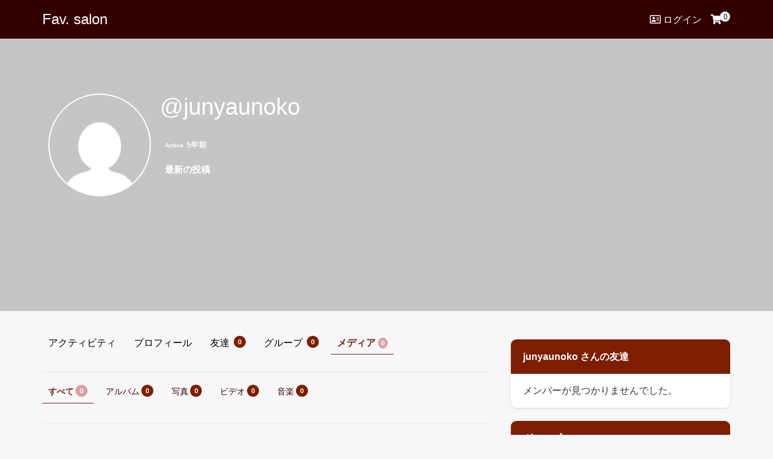

--- FILE ---
content_type: text/html; charset=UTF-8
request_url: https://fav-salon.quatreinc.jp/members/junyaunoko/media/
body_size: 53414
content:
<!DOCTYPE html>
<head>
    <meta charset="utf-8">
    <meta http-equiv="X-UA-Compatible" content="IE=edge">
    <meta name="viewport" content="width=device-width, initial-scale=1">
    <title>Fav. salon</title>
    <link href="https://maxcdn.bootstrapcdn.com/bootstrap/3.3.1/css/bootstrap.min.css" rel="stylesheet">
    <link href="https://fav-salon.quatreinc.jp/wp-content/themes/fav-salon/css/vegas.css" rel="stylesheet" type="text/css">
    <link href="https://fav-salon.quatreinc.jp/wp-content/themes/fav-salon/css/style.css?20210201-1" rel="stylesheet" type="text/css">
    <link href="https://fav-salon.quatreinc.jp/wp-content/themes/fav-salon/css/woocommerce-fav.css?20200107-5" rel="stylesheet" type="text/css">
    <!-- drawer.css -->
    <link rel="stylesheet" href="https://fav-salon.quatreinc.jp/wp-content/themes/fav-salon/css/drawer.min.css">
    <link rel="stylesheet" href="https://use.fontawesome.com/releases/v5.15.1/css/all.css" integrity="sha384-vp86vTRFVJgpjF9jiIGPEEqYqlDwgyBgEF109VFjmqGmIY/Y4HV4d3Gp2irVfcrp" crossorigin="anonymous">
    <link rel="preconnect" href="https://fonts.gstatic.com">
    <link href="https://fonts.googleapis.com/css2?family=Bubblegum+Sans&display=swap" rel="stylesheet">
    <script src="https://ajax.googleapis.com/ajax/libs/jquery/1.11.1/jquery.min.js"></script>
    <script src="https://maxcdn.bootstrapcdn.com/bootstrap/3.3.1/js/bootstrap.min.js"></script>
    <script src="https://fav-salon.quatreinc.jp/wp-content/themes/fav-salon/js/jquery.matchHeight-min.js"></script>
    <script src="https://fav-salon.quatreinc.jp/wp-content/themes/fav-salon/js/ofi.min.js"></script>
    <script src="https://cdnjs.cloudflare.com/ajax/libs/iScroll/5.2.0/iscroll.min.js"></script>
    <!-- drawer.js -->
    <script src="https://cdnjs.cloudflare.com/ajax/libs/drawer/3.2.2/js/drawer.min.js"></script>
    <!--[if lt IE 9]>
		<script src="https://oss.maxcdn.com/html5shiv/3.7.2/html5shiv.min.js"></script>
		<script src="https://oss.maxcdn.com/respond/1.4.2/respond.min.js"></script>
	<![endif]-->
    <script type="text/javascript">
        jQuery(function($){
        $(document).ready(function() {
            $('.drawer').drawer();
        });
        });
        $(function() {
            $('.left-right-hover').on('click',function() {
                $(this).children('.sub-menu-wrap').stop().slideToggle(200);
                $(this).find('.arrow').toggle();
            });

            $('.drawer-menu-item').on('click',function() {
                $(this).next('.sub-menu').stop().slideToggle(200);
                $(this).children('.arrow').toggle();
            });
        });
    </script>
    <link rel='dns-prefetch' href='//s.w.org' />
		<script type="text/javascript">
			window._wpemojiSettings = {"baseUrl":"https:\/\/s.w.org\/images\/core\/emoji\/13.0.0\/72x72\/","ext":".png","svgUrl":"https:\/\/s.w.org\/images\/core\/emoji\/13.0.0\/svg\/","svgExt":".svg","source":{"concatemoji":"https:\/\/fav-salon.quatreinc.jp\/wp-includes\/js\/wp-emoji-release.min.js?ver=464218adf5a636c5e4cb32bed5d9855b"}};
			!function(e,a,t){var n,r,o,i=a.createElement("canvas"),p=i.getContext&&i.getContext("2d");function s(e,t){var a=String.fromCharCode;p.clearRect(0,0,i.width,i.height),p.fillText(a.apply(this,e),0,0);e=i.toDataURL();return p.clearRect(0,0,i.width,i.height),p.fillText(a.apply(this,t),0,0),e===i.toDataURL()}function c(e){var t=a.createElement("script");t.src=e,t.defer=t.type="text/javascript",a.getElementsByTagName("head")[0].appendChild(t)}for(o=Array("flag","emoji"),t.supports={everything:!0,everythingExceptFlag:!0},r=0;r<o.length;r++)t.supports[o[r]]=function(e){if(!p||!p.fillText)return!1;switch(p.textBaseline="top",p.font="600 32px Arial",e){case"flag":return s([127987,65039,8205,9895,65039],[127987,65039,8203,9895,65039])?!1:!s([55356,56826,55356,56819],[55356,56826,8203,55356,56819])&&!s([55356,57332,56128,56423,56128,56418,56128,56421,56128,56430,56128,56423,56128,56447],[55356,57332,8203,56128,56423,8203,56128,56418,8203,56128,56421,8203,56128,56430,8203,56128,56423,8203,56128,56447]);case"emoji":return!s([55357,56424,8205,55356,57212],[55357,56424,8203,55356,57212])}return!1}(o[r]),t.supports.everything=t.supports.everything&&t.supports[o[r]],"flag"!==o[r]&&(t.supports.everythingExceptFlag=t.supports.everythingExceptFlag&&t.supports[o[r]]);t.supports.everythingExceptFlag=t.supports.everythingExceptFlag&&!t.supports.flag,t.DOMReady=!1,t.readyCallback=function(){t.DOMReady=!0},t.supports.everything||(n=function(){t.readyCallback()},a.addEventListener?(a.addEventListener("DOMContentLoaded",n,!1),e.addEventListener("load",n,!1)):(e.attachEvent("onload",n),a.attachEvent("onreadystatechange",function(){"complete"===a.readyState&&t.readyCallback()})),(n=t.source||{}).concatemoji?c(n.concatemoji):n.wpemoji&&n.twemoji&&(c(n.twemoji),c(n.wpemoji)))}(window,document,window._wpemojiSettings);
		</script>
		<style type="text/css">
img.wp-smiley,
img.emoji {
	display: inline !important;
	border: none !important;
	box-shadow: none !important;
	height: 1em !important;
	width: 1em !important;
	margin: 0 .07em !important;
	vertical-align: -0.1em !important;
	background: none !important;
	padding: 0 !important;
}
</style>
	<link rel='stylesheet' id='wp-block-library-css'  href='https://fav-salon.quatreinc.jp/wp-includes/css/dist/block-library/style.min.css?ver=464218adf5a636c5e4cb32bed5d9855b' type='text/css' media='all' />
<link rel='stylesheet' id='bp-member-block-css'  href='https://fav-salon.quatreinc.jp/wp-content/plugins/buddypress/bp-members/css/blocks/member.min.css?ver=7.2.1' type='text/css' media='all' />
<link rel='stylesheet' id='bp-members-block-css'  href='https://fav-salon.quatreinc.jp/wp-content/plugins/buddypress/bp-members/css/blocks/members.min.css?ver=7.2.1' type='text/css' media='all' />
<link rel='stylesheet' id='bp-group-block-css'  href='https://fav-salon.quatreinc.jp/wp-content/plugins/buddypress/bp-groups/css/blocks/group.min.css?ver=7.2.1' type='text/css' media='all' />
<link rel='stylesheet' id='bp-groups-block-css'  href='https://fav-salon.quatreinc.jp/wp-content/plugins/buddypress/bp-groups/css/blocks/groups.min.css?ver=7.2.1' type='text/css' media='all' />
<link rel='stylesheet' id='wc-block-vendors-style-css'  href='https://fav-salon.quatreinc.jp/wp-content/plugins/woocommerce/packages/woocommerce-blocks/build/vendors-style.css?ver=4.0.0' type='text/css' media='all' />
<link rel='stylesheet' id='wc-block-style-css'  href='https://fav-salon.quatreinc.jp/wp-content/plugins/woocommerce/packages/woocommerce-blocks/build/style.css?ver=4.0.0' type='text/css' media='all' />
<link rel='stylesheet' id='bp-mentions-css-css'  href='https://fav-salon.quatreinc.jp/wp-content/plugins/buddypress/bp-activity/css/mentions.min.css?ver=7.2.1' type='text/css' media='all' />
<link rel='stylesheet' id='bp-parent-css-css'  href='https://fav-salon.quatreinc.jp/wp-content/themes/fav-salon/css/buddypress.css?ver=7.2.1' type='text/css' media='screen' />
<style id='bp-parent-css-inline-css' type='text/css'>

		/* Cover image */
		#buddypress #header-cover-image {
			height: 500px;
			
		}

		#buddypress #create-group-form #header-cover-image {
			margin: 1em 0;
			position: relative;
		}

		.bp-user #buddypress #item-header {
			padding-top: 0;
		}

		#buddypress #item-header-cover-image #item-header-avatar {
			margin-top: 420px;
			float: left;
			overflow: visible;
			width: auto;
		}

		#buddypress div#item-header #item-header-cover-image #item-header-content {
			clear: both;
			float: left;
			margin-left: 170px;
			margin-top: -140px;
			width: auto;
		}

		body.single-item.groups #buddypress div#item-header #item-header-cover-image #item-header-content,
		body.single-item.groups #buddypress div#item-header #item-header-cover-image #item-actions {
			clear: none;
			margin-top: 500px;
			margin-left: 0;
			max-width: 50%;
		}

		body.single-item.groups #buddypress div#item-header #item-header-cover-image #item-actions {
			max-width: 20%;
			padding-top: 20px;
		}

		

		#buddypress div#item-header-cover-image .user-nicename a,
		#buddypress div#item-header-cover-image .user-nicename {
			font-size: 200%;
			color: #fff;
			margin: 0 0 0.6em;
			text-rendering: optimizelegibility;
			text-shadow: 0 0 3px rgba( 0, 0, 0, 0.8 );
		}

		#buddypress #item-header-cover-image #item-header-avatar img.avatar {
			background: rgba( 255, 255, 255, 0.8 );
			border: solid 2px #fff;
		}

		#buddypress #item-header-cover-image #item-header-avatar a {
			border: 0;
			text-decoration: none;
		}

		#buddypress #item-header-cover-image #item-buttons {
			margin: 0 0 10px;
			padding: 0 0 5px;
		}

		#buddypress #item-header-cover-image #item-buttons:after {
			clear: both;
			content: "";
			display: table;
		}

		@media screen and (max-width: 782px) {
			#buddypress #item-header-cover-image #item-header-avatar,
			.bp-user #buddypress #item-header #item-header-cover-image #item-header-avatar,
			#buddypress div#item-header #item-header-cover-image #item-header-content {
				width: 100%;
				text-align: center;
			}

			#buddypress #item-header-cover-image #item-header-avatar a {
				display: inline-block;
			}

			#buddypress #item-header-cover-image #item-header-avatar img {
				margin: 0;
			}

			#buddypress div#item-header #item-header-cover-image #item-header-content,
			body.single-item.groups #buddypress div#item-header #item-header-cover-image #item-header-content,
			body.single-item.groups #buddypress div#item-header #item-header-cover-image #item-actions {
				margin: 0;
			}

			body.single-item.groups #buddypress div#item-header #item-header-cover-image #item-header-content,
			body.single-item.groups #buddypress div#item-header #item-header-cover-image #item-actions {
				max-width: 100%;
			}

			#buddypress div#item-header-cover-image h2 a,
			#buddypress div#item-header-cover-image h2 {
				color: inherit;
				text-shadow: none;
				margin: 25px 0 0;
				font-size: 200%;
			}

			#buddypress #item-header-cover-image #item-buttons div {
				float: none;
				display: inline-block;
			}

			#buddypress #item-header-cover-image #item-buttons:before {
				content: "";
			}

			#buddypress #item-header-cover-image #item-buttons {
				margin: 5px 0;
			}
		}
	
</style>
<link rel='stylesheet' id='woocommerce-layout-css'  href='https://fav-salon.quatreinc.jp/wp-content/plugins/woocommerce/assets/css/woocommerce-layout.css?ver=4.9.5' type='text/css' media='all' />
<link rel='stylesheet' id='woocommerce-smallscreen-css'  href='https://fav-salon.quatreinc.jp/wp-content/plugins/woocommerce/assets/css/woocommerce-smallscreen.css?ver=4.9.5' type='text/css' media='only screen and (max-width: 768px)' />
<style id='woocommerce-inline-inline-css' type='text/css'>
.woocommerce form .form-row .required { visibility: visible; }
</style>
<link rel='stylesheet' id='wc-gateway-linepay-smart-payment-buttons-css'  href='https://fav-salon.quatreinc.jp/wp-content/plugins/woocommerce-for-japan/assets/css/linepay_button.css?ver=464218adf5a636c5e4cb32bed5d9855b' type='text/css' media='all' />
<link rel='stylesheet' id='rt-mediaelement-css'  href='https://fav-salon.quatreinc.jp/wp-content/plugins/buddypress-media/lib/media-element/mediaelementplayer-legacy.min.css?ver=4.6.6' type='text/css' media='all' />
<link rel='stylesheet' id='rt-mediaelement-wp-css'  href='https://fav-salon.quatreinc.jp/wp-content/plugins/buddypress-media/lib/media-element/wp-mediaelement.min.css?ver=4.6.6' type='text/css' media='all' />
<link rel='stylesheet' id='dashicons-css'  href='https://fav-salon.quatreinc.jp/wp-includes/css/dashicons.min.css?ver=464218adf5a636c5e4cb32bed5d9855b' type='text/css' media='all' />
<link rel='stylesheet' id='rtmedia-main-css'  href='https://fav-salon.quatreinc.jp/wp-content/plugins/buddypress-media/app/assets/css/rtmedia.min.css?ver=4.6.6' type='text/css' media='all' />
<link rel='stylesheet' id='rtmedia-upload-terms-main-css'  href='https://fav-salon.quatreinc.jp/wp-content/plugins/buddypress-media/app/assets/css/rtm-upload-terms.min.css?ver=4.6.6' type='text/css' media='all' />
<script type='text/javascript' src='https://fav-salon.quatreinc.jp/wp-includes/js/plupload/moxie.min.js?ver=1.3.5' id='moxiejs-js'></script>
<script type='text/javascript' src='https://fav-salon.quatreinc.jp/wp-includes/js/plupload/plupload.min.js?ver=2.1.9' id='plupload-js'></script>
<script type='text/javascript' src='https://fav-salon.quatreinc.jp/wp-includes/js/jquery/jquery.js?ver=1.12.4-wp' id='jquery-core-js'></script>
<script type='text/javascript' id='bp-confirm-js-extra'>
/* <![CDATA[ */
var BP_Confirm = {"are_you_sure":"\u672c\u5f53\u306b\u5b9f\u884c\u3057\u307e\u3059\u304b ?"};
/* ]]> */
</script>
<script type='text/javascript' src='https://fav-salon.quatreinc.jp/wp-content/plugins/buddypress/bp-core/js/confirm.min.js?ver=7.2.1' id='bp-confirm-js'></script>
<script type='text/javascript' src='https://fav-salon.quatreinc.jp/wp-content/plugins/buddypress/bp-core/js/widget-members.min.js?ver=7.2.1' id='bp-widget-members-js'></script>
<script type='text/javascript' src='https://fav-salon.quatreinc.jp/wp-content/plugins/buddypress/bp-core/js/jquery-query.min.js?ver=7.2.1' id='bp-jquery-query-js'></script>
<script type='text/javascript' src='https://fav-salon.quatreinc.jp/wp-content/plugins/buddypress/bp-core/js/vendor/jquery-cookie.min.js?ver=7.2.1' id='bp-jquery-cookie-js'></script>
<script type='text/javascript' src='https://fav-salon.quatreinc.jp/wp-content/plugins/buddypress/bp-core/js/vendor/jquery-scroll-to.min.js?ver=7.2.1' id='bp-jquery-scroll-to-js'></script>
<script type='text/javascript' id='bp-legacy-js-js-extra'>
/* <![CDATA[ */
var BP_DTheme = {"accepted":"\u627f\u8a8d\u6e08\u307f","close":"\u9589\u3058\u308b","comments":"\u30b3\u30e1\u30f3\u30c8","leave_group_confirm":"\u672c\u5f53\u306b\u3053\u306e\u30b0\u30eb\u30fc\u30d7\u304b\u3089\u96e2\u8131\u3057\u307e\u3059\u304b ?","mark_as_fav":"\u304a\u6c17\u306b\u5165\u308a","my_favs":"\u304a\u6c17\u306b\u5165\u308a","rejected":"\u5374\u4e0b\u6e08\u307f","remove_fav":"\u304a\u6c17\u306b\u5165\u308a\u304b\u3089\u524a\u9664","show_all":"\u3059\u3079\u3066\u8868\u793a","show_all_comments":"\u3053\u306e\u30b9\u30ec\u30c3\u30c9\u306e\u3059\u3079\u3066\u306e\u30b3\u30e1\u30f3\u30c8\u3092\u898b\u308b","show_x_comments":"\u3059\u3079\u3066\u306e\u30b3\u30e1\u30f3\u30c8\u3092\u8868\u793a  (%d)","unsaved_changes":"\u30d7\u30ed\u30d5\u30a3\u30fc\u30eb\u306b\u4fdd\u5b58\u3055\u308c\u3066\u3044\u306a\u5909\u66f4\u304c\u3042\u308a\u307e\u3059\u3002\u3053\u306e\u30da\u30fc\u30b8\u304b\u3089\u79fb\u52d5\u3059\u308b\u3068\u3001\u5909\u66f4\u304c\u3059\u3079\u3066\u5931\u308f\u308c\u307e\u3059\u3002","view":"\u8868\u793a","store_filter_settings":""};
/* ]]> */
</script>
<script type='text/javascript' src='https://fav-salon.quatreinc.jp/wp-content/plugins/buddypress/bp-templates/bp-legacy/js/buddypress.min.js?ver=7.2.1' id='bp-legacy-js-js'></script>
<script type='text/javascript' src='https://fav-salon.quatreinc.jp/wp-content/plugins/buddypress/bp-friends/js/widget-friends.min.js?ver=7.2.1' id='bp_core_widget_friends-js-js'></script>
<script type='text/javascript' src='https://fav-salon.quatreinc.jp/wp-content/plugins/buddypress/bp-groups/js/widget-groups.min.js?ver=7.2.1' id='groups_widget_groups_list-js-js'></script>
<link rel="https://api.w.org/" href="https://fav-salon.quatreinc.jp/wp-json/" /><link rel="EditURI" type="application/rsd+xml" title="RSD" href="https://fav-salon.quatreinc.jp/xmlrpc.php?rsd" />
<link rel="wlwmanifest" type="application/wlwmanifest+xml" href="https://fav-salon.quatreinc.jp/wp-includes/wlwmanifest.xml" /> 


	<script type="text/javascript">var ajaxurl = 'https://fav-salon.quatreinc.jp/wp-admin/admin-ajax.php';</script>

			<style type="text/css">
							.rtmedia-activity-container ul.rtm-activity-media-list{
			overflow: auto;
			}

			div.rtmedia-activity-container ul.rtm-activity-media-list li.media-type-document,
			div.rtmedia-activity-container ul.rtm-activity-media-list li.media-type-other{
			margin-left: 0.6em !important;
			}

			.rtmedia-activity-container li.media-type-video{
			height: 240px !important;
			width: 320px !important;
			}

			.rtmedia-activity-container li.media-type-video div.rtmedia-item-thumbnail,
			.rtmedia-activity-container li.media-type-photo a{
			width: 100% !important;
			height: 98% !important;
			}

			.rtmedia-activity-container li.media-type-video div.rtmedia-item-thumbnail video{
			width: 100% !important;
			height: 100% !important;
			}

			.rtmedia-activity-container li.media-type-video div.rtmedia-item-thumbnail .mejs-video,
			.rtmedia-activity-container li.media-type-video div.rtmedia-item-thumbnail .mejs-video video,
			.rtmedia-activity-container li.media-type-video div.rtmedia-item-thumbnail .mejs-video .mejs-overlay-play{
			width: 100% !important;
			height: 100% !important;
			}

			.rtmedia-activity-container li.media-type-music{
			width: 320px !important;
			}

			.rtmedia-activity-container li.media-type-music .rtmedia-item-thumbnail,
			.rtmedia-activity-container li.media-type-music .rtmedia-item-thumbnail .mejs-audio,
			.rtmedia-activity-container li.media-type-music .rtmedia-item-thumbnail audio{
			width: 100% !important;
			}

			.rtmedia-activity-container li.media-type-photo{
			width: 677px !important;
			height: 526px !important;
			}

			.rtmedia-activity-container .media-type-photo .rtmedia-item-thumbnail,
			.rtmedia-activity-container .media-type-photo .rtmedia-item-thumbnail img {
			width: 100% !important;
			height: 100% !important;
			overflow: hidden;
			}
						#buddypress ul.activity-list li.activity-item .activity-comments ul li form.ac-form .rtmedia-comment-media-upload,#buddypress ul.activity-list li.activity-item .activity-comments ul li form.ac-form .rtmedia-container {
					display: none !important
				}
						.rtmedia-container .rtmedia-list  .rtmedia-list-item .rtmedia-item-thumbnail {
			max-height: 150px;
			}
						.rtmedia-container .rtmedia-list  .rtmedia-list-item .rtmedia-item-thumbnail {
			max-width: 150px;
			}
						</style>
				<noscript><style>.woocommerce-product-gallery{ opacity: 1 !important; }</style></noscript>
	
	<link rel="alternate" type="application/rss+xml" title="Fav. salon | junyaunoko | アクティビティ RSS フィード" href="" />


	<link rel="alternate" type="application/rss+xml" title="Fav. salon | サイト全体のアクティビティ RSS フィード" href="https://fav-salon.quatreinc.jp/activity/feed/" />

<link rel='canonical' href='https://fav-salon.quatreinc.jp/members/junyaunoko/media/' />
<link rel="icon" href="https://fav-salon.quatreinc.jp/wp-content/uploads/2021/01/cropped-favicon2-32x32.png" sizes="32x32" />
<link rel="icon" href="https://fav-salon.quatreinc.jp/wp-content/uploads/2021/01/cropped-favicon2-192x192.png" sizes="192x192" />
<link rel="apple-touch-icon" href="https://fav-salon.quatreinc.jp/wp-content/uploads/2021/01/cropped-favicon2-180x180.png" />
<meta name="msapplication-TileImage" content="https://fav-salon.quatreinc.jp/wp-content/uploads/2021/01/cropped-favicon2-270x270.png" />
</head>
<script src="https://fav-salon.quatreinc.jp/wp-content/themes/fav-salon/js/jquery.matchHeight-min.js"></script>
<body class="bp-user media all buddypress bp-legacy drawer round-avatars drawer--right theme-fav-salon woocommerce-no-js no-js">
<script type="text/javascript">
		$(window).on('load', function(){
			$('#groups-list li').matchHeight();
		});
</script>
    <div class="fix-header">
<div class="site-header">
    <header>
        <div class="container clearfix">
            <p class="logo"><a href="https://fav-salon.quatreinc.jp/" title="">Fav. salon</a></p>
            <div class="menu-wrap">
            	<nav>
            		<ul>
                                                <!--<li class="category hidden-xs">
                            <a href="https://fav-salon.quatreinc.jp/shop"><i class="fas fa-store"></i>ショップ</a>
                        </li>-->
                                                                                    			<li class="user-login">
                                                            <a href="https://fav-salon.quatreinc.jp/mypage" class="left-right-hover">
                                    <i class=" ec-headerNav__itemIcon far fa-address-card"></i>
                                    <span class="ec-headerNav__itemLink login-span">ログイン</span>
                                </a>
                                                            </li>
                                    			<li class="hidden-xs"><a href="https://fav-salon.quatreinc.jp/cart/" title="お買い物カゴを表示"><i class="fas fa-shopping-cart"></i><span class="count">0</span></a>
            			</li>
            		</ul>
            	</nav>
            </div>
        </div>
    </header>
</div>
</div>
<button type="button" class="drawer-toggle drawer-hamburger visible-sm-block visible-xs-block">
    <span class="sr-only">toggle navigation</span>
    <span class="drawer-hamburger-icon"></span>
</button>
<nav class="drawer-nav" role="navigation">
    <p class="menu">MENU</p>
    <ul class="drawer-menu">
                    <li>
                <a class="status" href="https://fav-salon.quatreinc.jp/mypage">ログイン<i class="fas fa-chevron-right"></i></a>
            </li>
            </ul>
</nav>        			<div id="buddypress" class="">
								<div id="item-header" role="complementary" data-bp-item-id="18" data-bp-item-component="members" class="users-header single-headers">

					

<div id="cover-image-container">
	<a id="header-cover-image" href="https://fav-salon.quatreinc.jp/members/junyaunoko/"></a>
	<div class="main-content-wrap">
		<div class="container">
			<div id="item-header-cover-image" class="single-headers">
				<div id="item-header-avatar">
					<a href="https://fav-salon.quatreinc.jp/members/junyaunoko/">

						<img loading="lazy" src="//www.gravatar.com/avatar/9e137823fdd2b813ff1af954aa29af6a?s=150&#038;r=g&#038;d=mm" class="avatar user-18-avatar avatar-150 photo" width="150" height="150" alt="junyaunoko さんのプロフィール写真" />
					</a>
				</div><!-- #item-header-avatar -->

				<div id="item-header-content">

											<h2 class="user-nicename">@junyaunoko</h2>
					
					<p class="active-wrap">Active<span class="activity" data-livestamp="2021-03-29T06:06:08+0000">Active 4年  10か月前</span></p>

					
					<div id="item-meta">

						
							<div id="latest-update">
								<p>最新の投稿</p>

								
							</div>

						
												 <div id="item-buttons"></div><!-- #item-buttons -->

					</div><!-- #item-meta -->

				</div><!-- #item-header-content -->

			</div><!-- #item-header-cover-image -->
		</div><!-- #cover-image-container -->
	</div>
</div>


<div id="template-notices" role="alert" aria-atomic="true">
	
</div>

				</div><!--#item-header-->
				<div class="buddypress-wrap buddyx round-avatars bp-dir-hori-nav alignwide">
				<div class="container">
				<div class="buddypress-content">
				<div id="item-nav">
					<div class="item-list-tabs no-ajax" id="object-nav" role="navigation">
						<ul>

							<li id="activity-personal-li" ><a id="user-activity" href="https://fav-salon.quatreinc.jp/members/junyaunoko/activity/">アクティビティ</a></li><li id="xprofile-personal-li" ><a id="user-xprofile" href="https://fav-salon.quatreinc.jp/members/junyaunoko/profile/">プロフィール</a></li><li id="friends-personal-li" ><a id="user-friends" href="https://fav-salon.quatreinc.jp/members/junyaunoko/friends/">友達 <span class="count">0</span></a></li><li id="groups-personal-li" ><a id="user-groups" href="https://fav-salon.quatreinc.jp/members/junyaunoko/groups/">グループ <span class="no-count">0</span></a></li><li id="media-personal-li"  class="current selected"><a id="user-media" href="https://fav-salon.quatreinc.jp/members/junyaunoko/media/">メディア <span>0</span></a></li>
							
						</ul>
					</div>
				</div><!--#item-nav-->


															<div class="item-list-tabs no-ajax" id="subnav">
						<ul>

							<li id="rtmedia-nav-item-all-li" class="current selected"><a id="rtmedia-nav-item-all" href="https://fav-salon.quatreinc.jp/members/junyaunoko/media/">すべて<span class="count">0</span></a></li><li id="rtmedia-nav-item-albums-li" class=""><a id="rtmedia-nav-item-albums" href="https://fav-salon.quatreinc.jp/members/junyaunoko/media/album/">アルバム<span class="count">0</span></a></li><li id="rtmedia-nav-item-photo-profile-18-li" ><a id="rtmedia-nav-item-photo" href="https://fav-salon.quatreinc.jp/members/junyaunoko/media/photo/">写真<span class="count">0</span></a></li><li id="rtmedia-nav-item-video-profile-18-li" ><a id="rtmedia-nav-item-video" href="https://fav-salon.quatreinc.jp/members/junyaunoko/media/video/">ビデオ<span class="count">0</span></a></li><li id="rtmedia-nav-item-music-profile-18-li" ><a id="rtmedia-nav-item-music" href="https://fav-salon.quatreinc.jp/members/junyaunoko/media/music/">音楽<span class="count">0</span></a></li>
							
						</ul>
					</div><!-- .item-list-tabs -->

				<input type="hidden" id="rtmedia_media_delete_nonce" name="rtmedia_media_delete_nonce" value="3df0c0ca61" /><input type="hidden" name="_wp_http_referer" value="/members/junyaunoko/media/" /><div class="rtmedia-container" id="rtmedia_gallery_container_121">
			<div class="mfp-hide rtmedia-popup" id="rtmedia-create-album-modal">
			<div id="rtm-modal-container">
								<h2 class="rtm-modal-title">アルバムを作成します。</h2>
				<p>
					<label class="rtm-modal-grid-title-column" for="rtmedia_album_name">アルバムタイトル</label>
					<input type="text" id="rtmedia_album_name" value="" class="rtm-input-medium" />
				</p>
				<p>
					<label class="rtm-modal-grid-title-column" for="rtmedia_album_description">アルバムの説明を表示します</label>
					<textarea type="text" id="rtmedia_album_description" value="" class="rtm-input-medium"></textarea>
				</p>
								<input type="hidden" id="rtmedia_album_context" value="profile">
				<input type="hidden" id="rtmedia_album_context_id" value="18">
				<input type="hidden" id="rtmedia_create_album_nonce" name="rtmedia_create_album_nonce" value="ff4620c801" /><input type="hidden" name="_wp_http_referer" value="/members/junyaunoko/media/" />				<p>
					<button type="button" id="rtmedia_create_new_album">アルバムを作成する</button>
				</p>
							</div>
		</div>
					<div class="rtmedia-popup mfp-hide rtm-modal" id="rtmedia-login-register-modal">
				<div id="rtm-modal-container">
					<h2 class="rtm-modal-title">ログイン ID が入力されていません</h2>

					<p>メディアをアップロードしたりアルバムを作成するには、ログインする必要があります。</p>

					<p>
						クリック <a href="https://fav-salon.quatreinc.jp/wp-login.php?redirect_to=%2Fmembers%2Fjunyaunoko%2Fmedia%2F" title="ログイン">ここ</a>ログインします。					</p>
				</div>
			</div>
						<div id="rtm-gallery-title-container" class="clearfix rtm-gallery-media-title-container">
			<h2 class="rtm-gallery-title">
				メディア ギャラリー			</h2>

			
			<div id="rtm-media-options" class="rtm-media-options rtm-media-search-enable">
				<form method='post' id='media_search_form' class='media_search'><input type='text' id='media_search_input' value='' class='media_search_input' name='media_search' placeholder='Search Media'><span id='media_fatch_loader'></span><span id='media_search_remove' class='media_search_remove search_option'><i class='dashicons dashicons-no'></i></span><button type='submit' id='media_search' class='search_option'><i class='dashicons dashicons-search'></i></button></form><span><a href="#rtmedia-login-register-modal" class="primary rtmedia-upload-media-link rtmedia-modal-link" id="rtmedia-login-register-modal" title="アップロードメディア"><i class="dashicons dashicons-upload"></i>アップロード</a></span>			</div>
		</div>

		
		<div id="rtm-media-gallery-uploader" class="rtm-media-gallery-uploader">
					</div>
						<p class="rtmedia-no-media-found">
			リクエストされたメディアはありません。		</p>
		
	
</div>
</div><!--#item-body--><div class="side-menu">
	<div class="widget buddypress members-sideber"><h3><a href="https://fav-salon.quatreinc.jp/members/junyaunoko/friends/">junyaunoko さんの友達</a></h3>
		
			<div class="widget-error">
				メンバーが見つかりませんでした。			</div>

		
		</div><div class="widget buddypress members-sideber"><h3><a href="https://fav-salon.quatreinc.jp/groups/">グループ</a></h3>
		
			<div class="widget-error">
				表示できるグループはありません。			</div>

		
		</div><div class="widget buddypress members-sideber"><h3><a href="https://fav-salon.quatreinc.jp/members/">メンバー</a></h3>
		
			<div class="item-options" id="members-list-options">
				<a href="https://fav-salon.quatreinc.jp/members/" id="newest-members" >最新</a>
				<span class="bp-separator" role="separator">|</span>
				<a href="https://fav-salon.quatreinc.jp/members/" id="recently-active-members" class="selected">有効</a>

									<span class="bp-separator" role="separator">|</span>
					<a href="https://fav-salon.quatreinc.jp/members/" id="popular-members" >人気</a>

				
			</div>

			<ul id="members-list" class="item-list" aria-live="polite" aria-relevant="all" aria-atomic="true">

				
					<li class="vcard">
						<div class="item-avatar">
							<a href="https://fav-salon.quatreinc.jp/members/yoshiharu-yamamoto/" class="bp-tooltip" data-bp-tooltip="yoshiharu.yamamoto"><img loading="lazy" src="//www.gravatar.com/avatar/b11418de51b5314b95227b22dd93aea9?s=200&#038;r=g&#038;d=mm" class="avatar user-22-avatar avatar-200 photo" width="200" height="200" alt="yoshiharu.yamamoto さんのプロフィール写真" /></a>
						</div>

						<div class="item">
							<div class="item-title fn"><a href="https://fav-salon.quatreinc.jp/members/yoshiharu-yamamoto/">yoshiharu.yamamoto</a></div>
							<div class="item-meta">
																	<span class="activity" data-livestamp="2025-05-01T05:47:36+0000">Active 8か月  4週間前</span>
															</div>
						</div>
					</li>

				
					<li class="vcard">
						<div class="item-avatar">
							<a href="https://fav-salon.quatreinc.jp/members/quatre/" class="bp-tooltip" data-bp-tooltip="quatre"><img loading="lazy" src="https://fav-salon.quatreinc.jp/wp-content/uploads/avatars/1/6066770974fd6-bpthumb.jpg" class="avatar user-1-avatar avatar-200 photo" width="200" height="200" alt="quatre さんのプロフィール写真" /></a>
						</div>

						<div class="item">
							<div class="item-title fn"><a href="https://fav-salon.quatreinc.jp/members/quatre/">quatre</a></div>
							<div class="item-meta">
																	<span class="activity" data-livestamp="2024-02-21T05:42:43+0000">Active 1年  11か月前</span>
															</div>
						</div>
					</li>

				
					<li class="vcard">
						<div class="item-avatar">
							<a href="https://fav-salon.quatreinc.jp/members/ricalico/" class="bp-tooltip" data-bp-tooltip="西村リカ"><img loading="lazy" src="//www.gravatar.com/avatar/cbfa794ff63829ed8793fc2128acdae5?s=200&#038;r=g&#038;d=mm" class="avatar user-11-avatar avatar-200 photo" width="200" height="200" alt="西村リカ さんのプロフィール写真" /></a>
						</div>

						<div class="item">
							<div class="item-title fn"><a href="https://fav-salon.quatreinc.jp/members/ricalico/">西村リカ</a></div>
							<div class="item-meta">
																	<span class="activity" data-livestamp="2022-09-01T15:50:12+0000">Active 3年  4か月前</span>
															</div>
						</div>
					</li>

				
					<li class="vcard">
						<div class="item-avatar">
							<a href="https://fav-salon.quatreinc.jp/members/test/" class="bp-tooltip" data-bp-tooltip="test"><img loading="lazy" src="//www.gravatar.com/avatar/7c7db34320b3ae4fd0cf93dc8369cea8?s=200&#038;r=g&#038;d=mm" class="avatar user-23-avatar avatar-200 photo" width="200" height="200" alt="test さんのプロフィール写真" /></a>
						</div>

						<div class="item">
							<div class="item-title fn"><a href="https://fav-salon.quatreinc.jp/members/test/">test</a></div>
							<div class="item-meta">
																	<span class="activity" data-livestamp="2021-06-22T01:18:30+0000">Active 4年  7か月前</span>
															</div>
						</div>
					</li>

				
					<li class="vcard">
						<div class="item-avatar">
							<a href="https://fav-salon.quatreinc.jp/members/s-r0327r-s0309/" class="bp-tooltip" data-bp-tooltip="吉田理恵"><img loading="lazy" src="//www.gravatar.com/avatar/0ec952afe188092a6c53158bfc2a6e6e?s=200&#038;r=g&#038;d=mm" class="avatar user-8-avatar avatar-200 photo" width="200" height="200" alt="吉田理恵 さんのプロフィール写真" /></a>
						</div>

						<div class="item">
							<div class="item-title fn"><a href="https://fav-salon.quatreinc.jp/members/s-r0327r-s0309/">吉田理恵</a></div>
							<div class="item-meta">
																	<span class="activity" data-livestamp="2021-04-27T04:22:08+0000">Active 4年  9か月前</span>
															</div>
						</div>
					</li>

				
					<li class="vcard">
						<div class="item-avatar">
							<a href="https://fav-salon.quatreinc.jp/members/saesae917girl/" class="bp-tooltip" data-bp-tooltip="さえ"><img loading="lazy" src="https://fav-salon.quatreinc.jp/wp-content/uploads/avatars/15/607e5a32bc0e5-bpthumb.jpg" class="avatar user-15-avatar avatar-200 photo" width="200" height="200" alt="さえ さんのプロフィール写真" /></a>
						</div>

						<div class="item">
							<div class="item-title fn"><a href="https://fav-salon.quatreinc.jp/members/saesae917girl/">さえ</a></div>
							<div class="item-meta">
																	<span class="activity" data-livestamp="2021-04-22T04:05:33+0000">Active 4年  9か月前</span>
															</div>
						</div>
					</li>

				
					<li class="vcard">
						<div class="item-avatar">
							<a href="https://fav-salon.quatreinc.jp/members/bobfosse0601/" class="bp-tooltip" data-bp-tooltip="bobfosse0601"><img loading="lazy" src="//www.gravatar.com/avatar/dd74d288c55599c4da7707fd39556de4?s=200&#038;r=g&#038;d=mm" class="avatar user-16-avatar avatar-200 photo" width="200" height="200" alt="bobfosse0601 さんのプロフィール写真" /></a>
						</div>

						<div class="item">
							<div class="item-title fn"><a href="https://fav-salon.quatreinc.jp/members/bobfosse0601/">bobfosse0601</a></div>
							<div class="item-meta">
																	<span class="activity" data-livestamp="2021-03-31T22:29:56+0000">Active 4年  9か月前</span>
															</div>
						</div>
					</li>

				
					<li class="vcard">
						<div class="item-avatar">
							<a href="https://fav-salon.quatreinc.jp/members/daisuke/" class="bp-tooltip" data-bp-tooltip="daisuke"><img loading="lazy" src="//www.gravatar.com/avatar/5e187a9afb587f74a1af3120086b91e8?s=200&#038;r=g&#038;d=mm" class="avatar user-20-avatar avatar-200 photo" width="200" height="200" alt="daisuke さんのプロフィール写真" /></a>
						</div>

						<div class="item">
							<div class="item-title fn"><a href="https://fav-salon.quatreinc.jp/members/daisuke/">daisuke</a></div>
							<div class="item-meta">
																	<span class="activity" data-livestamp="2021-03-31T07:01:15+0000">Active 4年  9か月前</span>
															</div>
						</div>
					</li>

				
					<li class="vcard">
						<div class="item-avatar">
							<a href="https://fav-salon.quatreinc.jp/members/taku-happi4321/" class="bp-tooltip" data-bp-tooltip="taku.happi4321"><img loading="lazy" src="//www.gravatar.com/avatar/62dede21f25256e84d268ed2a990efb9?s=200&#038;r=g&#038;d=mm" class="avatar user-21-avatar avatar-200 photo" width="200" height="200" alt="taku.happi4321 さんのプロフィール写真" /></a>
						</div>

						<div class="item">
							<div class="item-title fn"><a href="https://fav-salon.quatreinc.jp/members/taku-happi4321/">taku.happi4321</a></div>
							<div class="item-meta">
																	<span class="activity" data-livestamp="2021-03-31T03:19:18+0000">Active 4年  10か月前</span>
															</div>
						</div>
					</li>

				
					<li class="vcard">
						<div class="item-avatar">
							<a href="https://fav-salon.quatreinc.jp/members/kou-hou/" class="bp-tooltip" data-bp-tooltip="kou.hou"><img loading="lazy" src="//www.gravatar.com/avatar/30f4b4b2c340f1fb93003a0d27cd72e2?s=200&#038;r=g&#038;d=mm" class="avatar user-19-avatar avatar-200 photo" width="200" height="200" alt="kou.hou さんのプロフィール写真" /></a>
						</div>

						<div class="item">
							<div class="item-title fn"><a href="https://fav-salon.quatreinc.jp/members/kou-hou/">kou.hou</a></div>
							<div class="item-meta">
																	<span class="activity" data-livestamp="2021-03-29T06:06:54+0000">Active 4年  10か月前</span>
															</div>
						</div>
					</li>

				
					<li class="vcard">
						<div class="item-avatar">
							<a href="https://fav-salon.quatreinc.jp/members/junyaunoko/" class="bp-tooltip" data-bp-tooltip="junyaunoko"><img loading="lazy" src="//www.gravatar.com/avatar/9e137823fdd2b813ff1af954aa29af6a?s=200&#038;r=g&#038;d=mm" class="avatar user-18-avatar avatar-200 photo" width="200" height="200" alt="junyaunoko さんのプロフィール写真" /></a>
						</div>

						<div class="item">
							<div class="item-title fn"><a href="https://fav-salon.quatreinc.jp/members/junyaunoko/">junyaunoko</a></div>
							<div class="item-meta">
																	<span class="activity" data-livestamp="2021-03-29T06:06:08+0000">Active 4年  10か月前</span>
															</div>
						</div>
					</li>

				
			</ul>

			<input type="hidden" id="_wpnonce-members" name="_wpnonce-members" value="898bcb3f1d" />
			<input type="hidden" name="members_widget_max" id="members_widget_max" value="15" />

		
		</div></div>
</div><!--#buddypress-->

</div>
</div>
			<footer>
    <div class="container">
        <p class="logo">Fav. salon</p>
        <nav>
            <ul>
                <li><a href="https://fav-salon.quatreinc.jp/how-to-use" title="利用規約">Fav. salon参加方法</a></li>
                <li><a href="https://fav-salon.quatreinc.jp/terms" title="利用規約">利用規約</a></li>
                <li><a href="https://fav-salon.quatreinc.jp/privacy" title="プライバシーポリシー">プライバシーポリシー</a></li>
                <li><a href="https://fav-salon.quatreinc.jp/law" title="特定商取引に基づく表記">特定商取引に基づく表記</a></li>
                <li><a href="https://quatreinc.jp/" title="運営会社" target="_blank">運営会社</a></li>
                <li><a href="https://fav-salon.quatreinc.jp/contact" title="お問い合わせ">お問い合わせ</a></li>
            </ul>
        </nav>
    </div>
</footer>
	<script type="text/javascript">
		(function () {
			var c = document.body.className;
			c = c.replace(/woocommerce-no-js/, 'woocommerce-js');
			document.body.className = c;
		})()
	</script>
	<script type='text/javascript' src='https://fav-salon.quatreinc.jp/wp-includes/js/underscore.min.js?ver=1.8.3' id='underscore-js'></script>
<script type='text/javascript' src='https://fav-salon.quatreinc.jp/wp-includes/js/backbone.min.js?ver=1.4.0' id='backbone-js'></script>
<script type='text/javascript' src='https://fav-salon.quatreinc.jp/wp-content/plugins/buddypress-media/lib/media-element/wp-mediaelement.min.js?ver=4.6.6' id='rt-mediaelement-wp-js'></script>
<script type='text/javascript' id='rtmedia-main-js-extra'>
/* <![CDATA[ */
var bp_template_pack = "legacy";
var RTMedia_Main_JS = {"media_delete_confirmation":"\u672c\u5f53\u306b\u3053\u306e\u30e1\u30c7\u30a3\u30a2\u3092\u524a\u9664\u3057\u3066\u3082\u3088\u308d\u3057\u3044\u3067\u3059\u304b\uff1f","rtmedia_ajaxurl":"https:\/\/fav-salon.quatreinc.jp\/wp-admin\/admin-ajax.php","media_delete_success":"Media file deleted successfully."};
var rtmedia_ajax_url = "https:\/\/fav-salon.quatreinc.jp\/wp-admin\/admin-ajax.php";
var rtmedia_media_slug = "media";
var rtmedia_lightbox_enabled = "1";
var rtmedia_direct_upload_enabled = "0";
var rtmedia_gallery_reload_on_upload = "1";
var rtmedia_empty_activity_msg = "\u6295\u7a3f\u306b\u306f\u4f55\u304b\u5185\u5bb9\u3092\u5165\u308c\u3066\u304f\u3060\u3055\u3044";
var rtmedia_empty_comment_msg = "Empty comment is not allowed.";
var rtmedia_media_delete_confirmation = "\u672c\u5f53\u306b\u3053\u306e\u30e1\u30c7\u30a3\u30a2\u3092\u524a\u9664\u3057\u3066\u3082\u3088\u308d\u3057\u3044\u3067\u3059\u304b\uff1f";
var rtmedia_media_comment_delete_confirmation = "\u3053\u306e\u30b3\u30e1\u30f3\u30c8\u3092\u524a\u9664\u3057\u3066\u3082\u3088\u308d\u3057\u3044\u3067\u3059\u304b\uff1f";
var rtmedia_album_delete_confirmation = "\u672c\u5f53\u306b\u3053\u306e\u30a2\u30eb\u30d0\u30e0\u3092\u524a\u9664\u3057\u3066\u3082\u3088\u308d\u3057\u3044\u3067\u3059\u304b\uff1f";
var rtmedia_drop_media_msg = "\u3053\u3053\u306b\u30d5\u30a1\u30a4\u30eb\u3092\u30c9\u30ed\u30c3\u30d7\u3057\u307e\u3059\u3002";
var rtmedia_album_created_msg = " \u30a2\u30eb\u30d0\u30e0\u3092\u4f5c\u6210\u3057\u307e\u3057\u305f\u3002";
var rtmedia_something_wrong_msg = "\u539f\u56e0\u4e0d\u660e\u306e\u30a8\u30e9\u30fc\u767a\u751f\u3002\u3082\u3046\u4e00\u5ea6\u304a\u8a66\u3057\u4e0b\u3055\u3044\u3002";
var rtmedia_empty_album_name_msg = "\u30a2\u30eb\u30d0\u30e0\u540d\u3092\u5165\u529b\u3057\u307e\u3059\u3002";
var rtmedia_max_file_msg = "\u6700\u5927\u30d5\u30a1\u30a4\u30eb\u30b5\u30a4\u30ba\u5236\u9650\uff1a";
var rtmedia_allowed_file_formats = "\u8a31\u53ef\u3055\u308c\u308b\u30d5\u30a1\u30a4\u30eb\u5f62\u5f0f";
var rtmedia_select_all_visible = "\u8868\u793a\u4e2d\u306e\u30a2\u30a4\u30c6\u30e0\u3092\u9078\u629e";
var rtmedia_unselect_all_visible = "\u3059\u3079\u3066\u975e\u8868\u793a\u306b\u3059\u308b";
var rtmedia_no_media_selected = "\u30e1\u30c7\u30a3\u30a2\u3092\u9078\u629e\u3057\u3066\u304f\u3060\u3055\u3044\u3002";
var rtmedia_selected_media_delete_confirmation = "\u9078\u629e\u3057\u305f\u9805\u76ee\u3092\u524a\u9664\u3057\u3066\u3088\u308d\u3057\u3044\u3067\u3059\u304b\u3002";
var rtmedia_selected_media_move_confirmation = "\u9078\u629e\u3057\u305f\u30e1\u30c7\u30a3\u30a2\u3092\u79fb\u52d5\u3057\u3066\u3082\u3088\u308d\u3057\u3044\u3067\u3059\u304b\uff1f";
var rtmedia_waiting_msg = "\u5f85\u6a5f\u4e2d";
var rtmedia_uploaded_msg = "\u30a2\u30c3\u30d7\u30ed\u30fc\u30c9\u6e08\u307f";
var rtmedia_uploading_msg = "\u30a2\u30c3\u30d7\u30ed\u30fc\u30c9\u4e2d";
var rtmedia_upload_failed_msg = "\u5931\u6557";
var rtmedia_close = "\u9589\u3058\u308b";
var rtmedia_edit = "\u7de8\u96c6";
var rtmedia_delete = "\u524a\u9664";
var rtmedia_edit_media = "\u30e1\u30c7\u30a3\u30a2\u3092\u7de8\u96c6";
var rtmedia_remove_from_queue = "\u30ad\u30e5\u30fc\u304b\u3089\u524a\u9664";
var rtmedia_add_more_files_msg = "\u30d5\u30a1\u30a4\u30eb\u3092\u66f4\u306b\u8ffd\u52a0\u3059\u308b";
var rtmedia_file_extension_error_msg = "\u3053\u306e\u30d5\u30a1\u30a4\u30eb\u306f\u30b5\u30dd\u30fc\u30c8\u3055\u308c\u3066\u3044\u307e\u305b\u3093";
var rtmedia_more = "\u3082\u3063\u3068";
var rtmedia_less = "\u3088\u308a\u5c11\u306a\u3044";
var rtmedia_read_more = "\u8a73\u7d30\u3092\u898b\u308b";
var rtmedia__show_less = "\u8868\u793a\u3092\u96a0\u3059";
var rtmedia_activity_text_with_attachment = "disable";
var rtmedia_delete_uploaded_media = "\u3053\u306e\u30e1\u30c7\u30a3\u30a2\u306f\u30a2\u30c3\u30d7\u30ed\u30fc\u30c9\u3055\u308c\u307e\u3057\u305f\u3002\u524a\u9664\u3057\u3066\u3082\u3088\u308d\u3057\u3044\u3066\u3044\u307e\u3059\u304b\uff1f";
var rtm_wp_version = "5.5.17";
var rtmedia_main_js_strings = {"rtmedia_albums":"\u30a2\u30eb\u30d0\u30e0","privacy_update_success":"\u30d7\u30e9\u30a4\u30d0\u30b7\u30fc\u304c\u6b63\u5e38\u306b\u66f4\u65b0\u3055\u308c\u307e\u3057\u305f\u3002","privacy_update_error":"\u30d7\u30e9\u30a4\u30d0\u30b7\u30fc\u3092\u5909\u66f4\u3067\u304d\u307e\u305b\u3093\u3067\u3057\u305f\u3002\u3082\u3046\u4e00\u5ea6\u304a\u8a66\u3057\u304f\u3060\u3055\u3044\u3002"};
var rtmedia_masonry_layout = "true";
var rtmedia_masonry_layout_activity = "true";
var rtmedia_media_size_config = {"photo":{"thumb":{"width":"150","height":"150","crop":"1"},"medium":{"width":"677","height":"526","crop":"1"},"large":{"width":"800","height":"0","crop":"1"}},"video":{"activity_media":{"width":"320","height":"240"},"single_media":{"width":"640","height":"480"}},"music":{"activity_media":{"width":"320"},"single_media":{"width":"640"}},"featured":{"default":{"width":"100","height":"100","crop":"1"}}};
var rtmedia_disable_media_in_commented_media = "1";
var rtmedia_disable_media_in_commented_media_text = "\u30b3\u30e1\u30f3\u30c8\u306b\u30e1\u30c7\u30a3\u30a2\u3092\u8ffd\u52a0\u3059\u308b\u3053\u3068\u306f\u3067\u304d\u307e\u305b\u3093";
/* ]]> */
</script>
<script type='text/javascript' src='https://fav-salon.quatreinc.jp/wp-content/plugins/buddypress-media/app/assets/js/rtmedia.min.js?ver=4.6.6' id='rtmedia-main-js'></script>
<script type='text/javascript' id='rtmedia-backbone-js-extra'>
/* <![CDATA[ */
var template_url = "https:\/\/fav-salon.quatreinc.jp\/wp-admin\/admin-ajax.php?action=rtmedia_get_template&template=media-gallery-item";
var rtMedia_plupload_config = {"url":"\/members\/junyaunoko\/upload\/","runtimes":"html5,flash,html4","browse_button":"rtMedia-upload-button","container":"rtmedia-upload-container","drop_element":"drag-drop-area","filters":[{"title":"\u30e1\u30c7\u30a3\u30a2 \u30d5\u30a1\u30a4\u30eb","extensions":"jpg,jpeg,png,gif,mp4,mp3"}],"max_file_size":"100M","multipart":"1","urlstream_upload":"1","flash_swf_url":"https:\/\/fav-salon.quatreinc.jp\/wp-includes\/js\/plupload\/plupload.flash.swf","silverlight_xap_url":"https:\/\/fav-salon.quatreinc.jp\/wp-includes\/js\/plupload\/plupload.silverlight.xap","file_data_name":"rtmedia_file","multi_selection":"1","multipart_params":{"redirect":"no","redirection":"false","action":"wp_handle_upload","_wp_http_referer":"\/members\/junyaunoko\/media\/","mode":"file_upload","rtmedia_upload_nonce":"a265a24a57"},"max_file_size_msg":"100M"};
var is_album = [""];
var is_edit_allowed = [""];
var rMedia_loading_media = "https:\/\/fav-salon.quatreinc.jp\/wp-content\/plugins\/buddypress-media\/app\/assets\/admin\/img\/boxspinner.gif";
var rtmedia_media_thumbs = {"photo":"https:\/\/fav-salon.quatreinc.jp\/wp-content\/plugins\/buddypress-media\/app\/assets\/admin\/img\/image_thumb.png","video":"https:\/\/fav-salon.quatreinc.jp\/wp-content\/plugins\/buddypress-media\/app\/assets\/admin\/img\/video_thumb.png","music":"https:\/\/fav-salon.quatreinc.jp\/wp-content\/plugins\/buddypress-media\/app\/assets\/admin\/img\/audio_thumb.png"};
var rtmedia_set_featured_image_msg = "\u304a\u3059\u3059\u3081\u30e1\u30c7\u30a3\u30a2\u304c\u6b63\u5e38\u306b\u8a2d\u5b9a\u3055\u308c\u307e\u3057\u305f\u3002";
var rtmedia_unset_featured_image_msg = "\u304a\u3059\u3059\u3081\u306e\u30e1\u30c7\u30a3\u30a2\u304c\u6b63\u5e38\u306b\u524a\u9664\u3055\u308c\u307e\u3057\u305f\u3002";
var rtmedia_edit_media_info_upload = {"title":"\u30bf\u30a4\u30c8\u30eb:","description":"\u8aac\u660e:"};
var rtmedia_no_media_found = "\u30ea\u30af\u30a8\u30b9\u30c8\u3055\u308c\u305f\u30e1\u30c7\u30a3\u30a2\u306f\u3042\u308a\u307e\u305b\u3093\uff01";
var bp_template_pack = "legacy";
var rtmedia_backbone_strings = {"rtm_edit_file_name":"\u30d5\u30a1\u30a4\u30eb\u540d\u306e\u7de8\u96c6"};
var rtmedia_load_more_or_pagination = "load_more";
var rtmedia_bp_enable_activity = "1";
var rtmedia_upload_progress_error_message = "\u9032\u884c\u4e2d\u306e\u30a2\u30c3\u30d7\u30ed\u30fc\u30c9\u304c\u3044\u304f\u3064\u304b\u3042\u308a\u307e\u3059\u3002 \u305d\u308c\u3089\u3092\u30ad\u30e3\u30f3\u30bb\u30eb\u3057\u307e\u3059\u304b\uff1f";
var rtmedia_media_disabled_error_message = "Media upload is disabled. Please Enable at least one media type to proceed.";
var rtmedia_exteansions = {"photo":["jpg","jpeg","png","gif"],"video":["mp4"],"music":["mp3"]};
var rtMedia_update_plupload_comment = {"url":"\/members\/junyaunoko\/upload\/","runtimes":"html5,flash,html4","browse_button":"rtmedia-comment-media-upload","container":"rtmedia-comment-media-upload-container","filters":[{"title":"\u30e1\u30c7\u30a3\u30a2 \u30d5\u30a1\u30a4\u30eb","extensions":"jpg,jpeg,png,gif,mp4,mp3"}],"max_file_size":"100M","multipart":"1","urlstream_upload":"1","flash_swf_url":"https:\/\/fav-salon.quatreinc.jp\/wp-includes\/js\/plupload\/plupload.flash.swf","silverlight_xap_url":"https:\/\/fav-salon.quatreinc.jp\/wp-includes\/js\/plupload\/plupload.silverlight.xap","file_data_name":"rtmedia_file","multi_selection":"","multipart_params":{"redirect":"no","redirection":"false","action":"wp_handle_upload","_wp_http_referer":"\/members\/junyaunoko\/media\/","mode":"file_upload","rtmedia_upload_nonce":"a265a24a57"},"max_file_size_msg":"100M"};
var rMedia_loading_file = "https:\/\/fav-salon.quatreinc.jp\/wp-admin\/images\/loading.gif";
/* ]]> */
</script>
<script type='text/javascript' src='https://fav-salon.quatreinc.jp/wp-content/plugins/buddypress-media/app/assets/js/rtMedia.backbone.js?ver=4.6.6' id='rtmedia-backbone-js'></script>
<script type='text/javascript' src='https://fav-salon.quatreinc.jp/wp-content/plugins/buddypress/bp-core/js/vendor/moment-js/moment.min.js?ver=7.2.1' id='bp-moment-js'></script>
<script type='text/javascript' src='https://fav-salon.quatreinc.jp/wp-content/plugins/buddypress/bp-core/js/vendor/moment-js/locale/ja.min.js?ver=7.2.1' id='bp-moment-locale-js'></script>
<script type='text/javascript' src='https://fav-salon.quatreinc.jp/wp-content/plugins/buddypress/bp-core/js/vendor/livestamp.min.js?ver=7.2.1' id='bp-livestamp-js'></script>
<script type='text/javascript' id='bp-livestamp-js-after'>
jQuery(function() {
	moment.locale( 'ja.min' );
});
</script>
<script type='text/javascript' src='https://fav-salon.quatreinc.jp/wp-content/plugins/buddypress/bp-core/js/vendor/jquery.caret.min.js?ver=7.2.1' id='jquery-caret-js'></script>
<script type='text/javascript' src='https://fav-salon.quatreinc.jp/wp-content/plugins/buddypress/bp-core/js/vendor/jquery.atwho.min.js?ver=7.2.1' id='jquery-atwho-js'></script>
<script type='text/javascript' src='https://fav-salon.quatreinc.jp/wp-content/plugins/buddypress/bp-activity/js/mentions.min.js?ver=7.2.1' id='bp-mentions-js'></script>
<script type='text/javascript' src='https://fav-salon.quatreinc.jp/wp-content/plugins/woocommerce/assets/js/jquery-blockui/jquery.blockUI.min.js?ver=2.70' id='jquery-blockui-js'></script>
<script type='text/javascript' id='wc-add-to-cart-js-extra'>
/* <![CDATA[ */
var wc_add_to_cart_params = {"ajax_url":"\/wp-admin\/admin-ajax.php","wc_ajax_url":"\/?wc-ajax=%%endpoint%%","i18n_view_cart":"\u304a\u8cb7\u3044\u7269\u30ab\u30b4\u3092\u8868\u793a","cart_url":"https:\/\/fav-salon.quatreinc.jp\/cart\/","is_cart":"","cart_redirect_after_add":"no"};
/* ]]> */
</script>
<script type='text/javascript' src='https://fav-salon.quatreinc.jp/wp-content/plugins/woocommerce/assets/js/frontend/add-to-cart.min.js?ver=4.9.5' id='wc-add-to-cart-js'></script>
<script type='text/javascript' src='https://fav-salon.quatreinc.jp/wp-content/plugins/woocommerce/assets/js/js-cookie/js.cookie.min.js?ver=2.1.4' id='js-cookie-js'></script>
<script type='text/javascript' id='woocommerce-js-extra'>
/* <![CDATA[ */
var woocommerce_params = {"ajax_url":"\/wp-admin\/admin-ajax.php","wc_ajax_url":"\/?wc-ajax=%%endpoint%%"};
/* ]]> */
</script>
<script type='text/javascript' src='https://fav-salon.quatreinc.jp/wp-content/plugins/woocommerce/assets/js/frontend/woocommerce.min.js?ver=4.9.5' id='woocommerce-js'></script>
<script type='text/javascript' id='wc-cart-fragments-js-extra'>
/* <![CDATA[ */
var wc_cart_fragments_params = {"ajax_url":"\/wp-admin\/admin-ajax.php","wc_ajax_url":"\/?wc-ajax=%%endpoint%%","cart_hash_key":"wc_cart_hash_4c2f0f0be4796a8ddcf2b68fadab64da","fragment_name":"wc_fragments_4c2f0f0be4796a8ddcf2b68fadab64da","request_timeout":"5000"};
/* ]]> */
</script>
<script type='text/javascript' src='https://fav-salon.quatreinc.jp/wp-content/plugins/woocommerce/assets/js/frontend/cart-fragments.min.js?ver=4.9.5' id='wc-cart-fragments-js'></script>
<script type='text/javascript' src='https://fav-salon.quatreinc.jp/wp-content/plugins/buddypress-media/lib/media-element/mediaelement-and-player.min.js?ver=4.6.6' id='rt-mediaelement-js'></script>
<script type='text/javascript' src='https://fav-salon.quatreinc.jp/wp-content/plugins/buddypress-media/lib/touchswipe/jquery.touchSwipe.min.js?ver=4.6.6' id='rtmedia-touchswipe-js'></script>
<script type='text/javascript' src='https://fav-salon.quatreinc.jp/wp-includes/js/imagesloaded.min.js?ver=4.1.4' id='imagesloaded-js'></script>
<script type='text/javascript' src='https://fav-salon.quatreinc.jp/wp-includes/js/masonry.min.js?ver=4.2.2' id='masonry-js'></script>
<script type='text/javascript' src='https://fav-salon.quatreinc.jp/wp-includes/js/jquery/jquery.masonry.min.js?ver=3.1.2b' id='jquery-masonry-js'></script>
<script type='text/javascript' src='https://fav-salon.quatreinc.jp/wp-includes/js/wp-embed.min.js?ver=464218adf5a636c5e4cb32bed5d9855b' id='wp-embed-js'></script>

</body>

</html>

--- FILE ---
content_type: text/css
request_url: https://fav-salon.quatreinc.jp/wp-content/themes/fav-salon/css/style.css?20210201-1
body_size: 103117
content:
@charset "UTF-8";
#index .cta-sp .free-text .free-center, #index .cta-sp .target .target-center {
  position: absolute;
  top: 50%;
  left: 50%;
  -ms-transform: translateY(-50%) translateX(-50%);
  transform: translateY(-50%) translateX(-50%);
  -webkit-transform: translateY(-50%) translateX(-50%); }

#index .fix-header .menu-wrap li.user-login .avatar, #terms .menu-wrap li.user-login .avatar, #privacy .menu-wrap li.user-login .avatar, #law .menu-wrap li.user-login .avatar, #contact .menu-wrap li.user-login .avatar, .page-template-checkout .menu-wrap li.user-login .avatar, .mypage .menu-wrap li.user-login .avatar, .cart-page .menu-wrap li.user-login .avatar, .single-product .menu-wrap li.user-login .avatar, .shop .menu-wrap li.user-login .avatar, #how-to-use .menu-wrap li.user-login .avatar, #index .fix-header .menu-wrap li a .sub-menu-wrap .sub-menu li a .fa-chevron-right, #terms .menu-wrap li a .sub-menu-wrap .sub-menu li a .fa-chevron-right, #privacy .menu-wrap li a .sub-menu-wrap .sub-menu li a .fa-chevron-right, #law .menu-wrap li a .sub-menu-wrap .sub-menu li a .fa-chevron-right, #contact .menu-wrap li a .sub-menu-wrap .sub-menu li a .fa-chevron-right, .page-template-checkout .menu-wrap li a .sub-menu-wrap .sub-menu li a .fa-chevron-right, .mypage .menu-wrap li a .sub-menu-wrap .sub-menu li a .fa-chevron-right, .cart-page .menu-wrap li a .sub-menu-wrap .sub-menu li a .fa-chevron-right, .single-product .menu-wrap li a .sub-menu-wrap .sub-menu li a .fa-chevron-right, .shop .menu-wrap li a .sub-menu-wrap .sub-menu li a .fa-chevron-right, #how-to-use .menu-wrap li a .sub-menu-wrap .sub-menu li a .fa-chevron-right,
#index .fix-header .menu-wrap li .left-right-hover .sub-menu-wrap .sub-menu li a .fa-chevron-right,
#terms .menu-wrap li .left-right-hover .sub-menu-wrap .sub-menu li a .fa-chevron-right,
#privacy .menu-wrap li .left-right-hover .sub-menu-wrap .sub-menu li a .fa-chevron-right,
#law .menu-wrap li .left-right-hover .sub-menu-wrap .sub-menu li a .fa-chevron-right,
#contact .menu-wrap li .left-right-hover .sub-menu-wrap .sub-menu li a .fa-chevron-right,
.page-template-checkout .menu-wrap li .left-right-hover .sub-menu-wrap .sub-menu li a .fa-chevron-right,
.mypage .menu-wrap li .left-right-hover .sub-menu-wrap .sub-menu li a .fa-chevron-right,
.cart-page .menu-wrap li .left-right-hover .sub-menu-wrap .sub-menu li a .fa-chevron-right,
.single-product .menu-wrap li .left-right-hover .sub-menu-wrap .sub-menu li a .fa-chevron-right,
.shop .menu-wrap li .left-right-hover .sub-menu-wrap .sub-menu li a .fa-chevron-right,
#how-to-use .menu-wrap li .left-right-hover .sub-menu-wrap .sub-menu li a .fa-chevron-right, footer .logo, footer nav {
  position: absolute;
  top: 50%;
  -ms-transform: translateY(-50%);
  transform: translateY(-50%);
  -webkit-transform: translateY(-50%); }

#index .main-img-wrap .container, #index .main-img-wrap .arrow {
  position: absolute;
  left: 50%;
  -ms-transform: translateX(-50%);
  transform: translateX(-50%);
  -webkit-transform: translateX(-50%); }

@media (max-width: 575.98px) {
  #index .fix-header, #terms, #privacy, #law, #contact, .page-template-checkout, .mypage, .cart-page, .single-product, .shop, #how-to-use {
    padding: 60px 0 0; } }

#index .fix-header .site-header, #terms .site-header, #privacy .site-header, #law .site-header, #contact .site-header, .page-template-checkout .site-header, .mypage .site-header, .cart-page .site-header, .single-product .site-header, .shop .site-header, #how-to-use .site-header {
  padding: 20px 0;
  width: 100%;
  position: fixed;
  z-index: 11;
  background-color: #300;
  top: 0; }
  #index .fix-header .site-header .logo a, #terms .site-header .logo a, #privacy .site-header .logo a, #law .site-header .logo a, #contact .site-header .logo a, .page-template-checkout .site-header .logo a, .mypage .site-header .logo a, .cart-page .site-header .logo a, .single-product .site-header .logo a, .shop .site-header .logo a, #how-to-use .site-header .logo a {
    float: left;
    color: #fff;
    font-size: 24px;
    font-size: 1.5rem; }
  #index .fix-header .site-header .menu-wrap, #terms .site-header .menu-wrap, #privacy .site-header .menu-wrap, #law .site-header .menu-wrap, #contact .site-header .menu-wrap, .page-template-checkout .site-header .menu-wrap, .mypage .site-header .menu-wrap, .cart-page .site-header .menu-wrap, .single-product .site-header .menu-wrap, .shop .site-header .menu-wrap, #how-to-use .site-header .menu-wrap {
    margin: 4px 15px 0 0; }
    @media (max-width: 991.98px) {
      #index .fix-header .site-header .menu-wrap, #terms .site-header .menu-wrap, #privacy .site-header .menu-wrap, #law .site-header .menu-wrap, #contact .site-header .menu-wrap, .page-template-checkout .site-header .menu-wrap, .mypage .site-header .menu-wrap, .cart-page .site-header .menu-wrap, .single-product .site-header .menu-wrap, .shop .site-header .menu-wrap, #how-to-use .site-header .menu-wrap {
        margin: 4px 55px 0 0 !important; } }
  #index .fix-header .site-header li, #terms .site-header li, #privacy .site-header li, #law .site-header li, #contact .site-header li, .page-template-checkout .site-header li, .mypage .site-header li, .cart-page .site-header li, .single-product .site-header li, .shop .site-header li, #how-to-use .site-header li {
    position: relative; }
  #index .fix-header .site-header .community-wrap, #terms .site-header .community-wrap, #privacy .site-header .community-wrap, #law .site-header .community-wrap, #contact .site-header .community-wrap, .page-template-checkout .site-header .community-wrap, .mypage .site-header .community-wrap, .cart-page .site-header .community-wrap, .single-product .site-header .community-wrap, .shop .site-header .community-wrap, #how-to-use .site-header .community-wrap {
    margin: 0 20px 0 0; }
  #index .fix-header .site-header .status-wrap, #terms .site-header .status-wrap, #privacy .site-header .status-wrap, #law .site-header .status-wrap, #contact .site-header .status-wrap, .page-template-checkout .site-header .status-wrap, .mypage .site-header .status-wrap, .cart-page .site-header .status-wrap, .single-product .site-header .status-wrap, .shop .site-header .status-wrap, #how-to-use .site-header .status-wrap {
    margin: 0 10px 0 0; }
  #index .fix-header .site-header nav > ul > li a .count, #terms .site-header nav > ul > li a .count, #privacy .site-header nav > ul > li a .count, #law .site-header nav > ul > li a .count, #contact .site-header nav > ul > li a .count, .page-template-checkout .site-header nav > ul > li a .count, .mypage .site-header nav > ul > li a .count, .cart-page .site-header nav > ul > li a .count, .single-product .site-header nav > ul > li a .count, .shop .site-header nav > ul > li a .count, #how-to-use .site-header nav > ul > li a .count {
    color: #000;
    background-color: #fff;
    border-radius: 38px;
    padding: 2px 0 0 1px;
    font-size: 12px;
    position: absolute;
    top: -5px;
    right: -14px;
    border: 1px solid #ccc;
    width: 17px;
    height: 17px;
    text-align: center;
    vertical-align: middle;
    display: block; }

#index .fix-header .menu-wrap, #terms .menu-wrap, #privacy .menu-wrap, #law .menu-wrap, #contact .menu-wrap, .page-template-checkout .menu-wrap, .mypage .menu-wrap, .cart-page .menu-wrap, .single-product .menu-wrap, .shop .menu-wrap, #how-to-use .menu-wrap {
  float: right; }
  #index .fix-header .menu-wrap li, #terms .menu-wrap li, #privacy .menu-wrap li, #law .menu-wrap li, #contact .menu-wrap li, .page-template-checkout .menu-wrap li, .mypage .menu-wrap li, .cart-page .menu-wrap li, .single-product .menu-wrap li, .shop .menu-wrap li, #how-to-use .menu-wrap li {
    margin: 0 15px 0 0;
    float: left;
    position: relative; }
    @media (max-width: 575.98px) {
      #index .fix-header .menu-wrap li, #terms .menu-wrap li, #privacy .menu-wrap li, #law .menu-wrap li, #contact .menu-wrap li, .page-template-checkout .menu-wrap li, .mypage .menu-wrap li, .cart-page .menu-wrap li, .single-product .menu-wrap li, .shop .menu-wrap li, #how-to-use .menu-wrap li {
        margin: 0 10px 0 0; }
        #index .fix-header .menu-wrap li:nth-child(3), #terms .menu-wrap li:nth-child(3), #privacy .menu-wrap li:nth-child(3), #law .menu-wrap li:nth-child(3), #contact .menu-wrap li:nth-child(3), .page-template-checkout .menu-wrap li:nth-child(3), .mypage .menu-wrap li:nth-child(3), .cart-page .menu-wrap li:nth-child(3), .single-product .menu-wrap li:nth-child(3), .shop .menu-wrap li:nth-child(3), #how-to-use .menu-wrap li:nth-child(3) {
          margin: 0 40px 0 0; } }
    #index .fix-header .menu-wrap li:last-child, #terms .menu-wrap li:last-child, #privacy .menu-wrap li:last-child, #law .menu-wrap li:last-child, #contact .menu-wrap li:last-child, .page-template-checkout .menu-wrap li:last-child, .mypage .menu-wrap li:last-child, .cart-page .menu-wrap li:last-child, .single-product .menu-wrap li:last-child, .shop .menu-wrap li:last-child, #how-to-use .menu-wrap li:last-child {
      margin: 0; }
    @media (max-width: 575.98px) {
      #index .fix-header .menu-wrap li.user-login, #terms .menu-wrap li.user-login, #privacy .menu-wrap li.user-login, #law .menu-wrap li.user-login, #contact .menu-wrap li.user-login, .page-template-checkout .menu-wrap li.user-login, .mypage .menu-wrap li.user-login, .cart-page .menu-wrap li.user-login, .single-product .menu-wrap li.user-login, .shop .menu-wrap li.user-login, #how-to-use .menu-wrap li.user-login {
        margin: 0 !important; } }
    #index .fix-header .menu-wrap li.user-login .avatar, #terms .menu-wrap li.user-login .avatar, #privacy .menu-wrap li.user-login .avatar, #law .menu-wrap li.user-login .avatar, #contact .menu-wrap li.user-login .avatar, .page-template-checkout .menu-wrap li.user-login .avatar, .mypage .menu-wrap li.user-login .avatar, .cart-page .menu-wrap li.user-login .avatar, .single-product .menu-wrap li.user-login .avatar, .shop .menu-wrap li.user-login .avatar, #how-to-use .menu-wrap li.user-login .avatar {
      width: 30px;
      height: 30px;
      border-radius: 30px;
      left: 10px; }
    #index .fix-header .menu-wrap li.user-login span, #terms .menu-wrap li.user-login span, #privacy .menu-wrap li.user-login span, #law .menu-wrap li.user-login span, #contact .menu-wrap li.user-login span, .page-template-checkout .menu-wrap li.user-login span, .mypage .menu-wrap li.user-login span, .cart-page .menu-wrap li.user-login span, .single-product .menu-wrap li.user-login span, .shop .menu-wrap li.user-login span, #how-to-use .menu-wrap li.user-login span {
      padding: 0 0 0 50px;
      display: inline-block; }
    #index .fix-header .menu-wrap li.user-login .login-span, #terms .menu-wrap li.user-login .login-span, #privacy .menu-wrap li.user-login .login-span, #law .menu-wrap li.user-login .login-span, #contact .menu-wrap li.user-login .login-span, .page-template-checkout .menu-wrap li.user-login .login-span, .mypage .menu-wrap li.user-login .login-span, .cart-page .menu-wrap li.user-login .login-span, .single-product .menu-wrap li.user-login .login-span, .shop .menu-wrap li.user-login .login-span, #how-to-use .menu-wrap li.user-login .login-span {
      padding: 0; }
    #index .fix-header .menu-wrap li a, #terms .menu-wrap li a, #privacy .menu-wrap li a, #law .menu-wrap li a, #contact .menu-wrap li a, .page-template-checkout .menu-wrap li a, .mypage .menu-wrap li a, .cart-page .menu-wrap li a, .single-product .menu-wrap li a, .shop .menu-wrap li a, #how-to-use .menu-wrap li a,
    #index .fix-header .menu-wrap li .left-right-hover,
    #terms .menu-wrap li .left-right-hover,
    #privacy .menu-wrap li .left-right-hover,
    #law .menu-wrap li .left-right-hover,
    #contact .menu-wrap li .left-right-hover,
    .page-template-checkout .menu-wrap li .left-right-hover,
    .mypage .menu-wrap li .left-right-hover,
    .cart-page .menu-wrap li .left-right-hover,
    .single-product .menu-wrap li .left-right-hover,
    .shop .menu-wrap li .left-right-hover,
    #how-to-use .menu-wrap li .left-right-hover {
      font-size: 16px;
      font-size: 1rem;
      color: #fff;
      position: relative;
      -webkit-transition: .6s;
      -o-transition: .6s;
      transition: .6s; }
      #index .fix-header .menu-wrap li a:hover, #terms .menu-wrap li a:hover, #privacy .menu-wrap li a:hover, #law .menu-wrap li a:hover, #contact .menu-wrap li a:hover, .page-template-checkout .menu-wrap li a:hover, .mypage .menu-wrap li a:hover, .cart-page .menu-wrap li a:hover, .single-product .menu-wrap li a:hover, .shop .menu-wrap li a:hover, #how-to-use .menu-wrap li a:hover,
      #index .fix-header .menu-wrap li .left-right-hover:hover,
      #terms .menu-wrap li .left-right-hover:hover,
      #privacy .menu-wrap li .left-right-hover:hover,
      #law .menu-wrap li .left-right-hover:hover,
      #contact .menu-wrap li .left-right-hover:hover,
      .page-template-checkout .menu-wrap li .left-right-hover:hover,
      .mypage .menu-wrap li .left-right-hover:hover,
      .cart-page .menu-wrap li .left-right-hover:hover,
      .single-product .menu-wrap li .left-right-hover:hover,
      .shop .menu-wrap li .left-right-hover:hover,
      #how-to-use .menu-wrap li .left-right-hover:hover {
        cursor: pointer; }
      #index .fix-header .menu-wrap li a .fa-chevron-up, #terms .menu-wrap li a .fa-chevron-up, #privacy .menu-wrap li a .fa-chevron-up, #law .menu-wrap li a .fa-chevron-up, #contact .menu-wrap li a .fa-chevron-up, .page-template-checkout .menu-wrap li a .fa-chevron-up, .mypage .menu-wrap li a .fa-chevron-up, .cart-page .menu-wrap li a .fa-chevron-up, .single-product .menu-wrap li a .fa-chevron-up, .shop .menu-wrap li a .fa-chevron-up, #how-to-use .menu-wrap li a .fa-chevron-up,
      #index .fix-header .menu-wrap li .left-right-hover .fa-chevron-up,
      #terms .menu-wrap li .left-right-hover .fa-chevron-up,
      #privacy .menu-wrap li .left-right-hover .fa-chevron-up,
      #law .menu-wrap li .left-right-hover .fa-chevron-up,
      #contact .menu-wrap li .left-right-hover .fa-chevron-up,
      .page-template-checkout .menu-wrap li .left-right-hover .fa-chevron-up,
      .mypage .menu-wrap li .left-right-hover .fa-chevron-up,
      .cart-page .menu-wrap li .left-right-hover .fa-chevron-up,
      .single-product .menu-wrap li .left-right-hover .fa-chevron-up,
      .shop .menu-wrap li .left-right-hover .fa-chevron-up,
      #how-to-use .menu-wrap li .left-right-hover .fa-chevron-up {
        margin: 0 0 0 3px;
        display: none; }
      #index .fix-header .menu-wrap li a .fa-chevron-down, #terms .menu-wrap li a .fa-chevron-down, #privacy .menu-wrap li a .fa-chevron-down, #law .menu-wrap li a .fa-chevron-down, #contact .menu-wrap li a .fa-chevron-down, .page-template-checkout .menu-wrap li a .fa-chevron-down, .mypage .menu-wrap li a .fa-chevron-down, .cart-page .menu-wrap li a .fa-chevron-down, .single-product .menu-wrap li a .fa-chevron-down, .shop .menu-wrap li a .fa-chevron-down, #how-to-use .menu-wrap li a .fa-chevron-down,
      #index .fix-header .menu-wrap li .left-right-hover .fa-chevron-down,
      #terms .menu-wrap li .left-right-hover .fa-chevron-down,
      #privacy .menu-wrap li .left-right-hover .fa-chevron-down,
      #law .menu-wrap li .left-right-hover .fa-chevron-down,
      #contact .menu-wrap li .left-right-hover .fa-chevron-down,
      .page-template-checkout .menu-wrap li .left-right-hover .fa-chevron-down,
      .mypage .menu-wrap li .left-right-hover .fa-chevron-down,
      .cart-page .menu-wrap li .left-right-hover .fa-chevron-down,
      .single-product .menu-wrap li .left-right-hover .fa-chevron-down,
      .shop .menu-wrap li .left-right-hover .fa-chevron-down,
      #how-to-use .menu-wrap li .left-right-hover .fa-chevron-down {
        margin: 0 0 0 3px; }
      #index .fix-header .menu-wrap li a .sub-menu-wrap, #terms .menu-wrap li a .sub-menu-wrap, #privacy .menu-wrap li a .sub-menu-wrap, #law .menu-wrap li a .sub-menu-wrap, #contact .menu-wrap li a .sub-menu-wrap, .page-template-checkout .menu-wrap li a .sub-menu-wrap, .mypage .menu-wrap li a .sub-menu-wrap, .cart-page .menu-wrap li a .sub-menu-wrap, .single-product .menu-wrap li a .sub-menu-wrap, .shop .menu-wrap li a .sub-menu-wrap, #how-to-use .menu-wrap li a .sub-menu-wrap,
      #index .fix-header .menu-wrap li .left-right-hover .sub-menu-wrap,
      #terms .menu-wrap li .left-right-hover .sub-menu-wrap,
      #privacy .menu-wrap li .left-right-hover .sub-menu-wrap,
      #law .menu-wrap li .left-right-hover .sub-menu-wrap,
      #contact .menu-wrap li .left-right-hover .sub-menu-wrap,
      .page-template-checkout .menu-wrap li .left-right-hover .sub-menu-wrap,
      .mypage .menu-wrap li .left-right-hover .sub-menu-wrap,
      .cart-page .menu-wrap li .left-right-hover .sub-menu-wrap,
      .single-product .menu-wrap li .left-right-hover .sub-menu-wrap,
      .shop .menu-wrap li .left-right-hover .sub-menu-wrap,
      #how-to-use .menu-wrap li .left-right-hover .sub-menu-wrap {
        position: absolute;
        display: none;
        height: 150px;
        width: 240px; }
        #index .fix-header .menu-wrap li a .sub-menu-wrap .sub-menu, #terms .menu-wrap li a .sub-menu-wrap .sub-menu, #privacy .menu-wrap li a .sub-menu-wrap .sub-menu, #law .menu-wrap li a .sub-menu-wrap .sub-menu, #contact .menu-wrap li a .sub-menu-wrap .sub-menu, .page-template-checkout .menu-wrap li a .sub-menu-wrap .sub-menu, .mypage .menu-wrap li a .sub-menu-wrap .sub-menu, .cart-page .menu-wrap li a .sub-menu-wrap .sub-menu, .single-product .menu-wrap li a .sub-menu-wrap .sub-menu, .shop .menu-wrap li a .sub-menu-wrap .sub-menu, #how-to-use .menu-wrap li a .sub-menu-wrap .sub-menu,
        #index .fix-header .menu-wrap li .left-right-hover .sub-menu-wrap .sub-menu,
        #terms .menu-wrap li .left-right-hover .sub-menu-wrap .sub-menu,
        #privacy .menu-wrap li .left-right-hover .sub-menu-wrap .sub-menu,
        #law .menu-wrap li .left-right-hover .sub-menu-wrap .sub-menu,
        #contact .menu-wrap li .left-right-hover .sub-menu-wrap .sub-menu,
        .page-template-checkout .menu-wrap li .left-right-hover .sub-menu-wrap .sub-menu,
        .mypage .menu-wrap li .left-right-hover .sub-menu-wrap .sub-menu,
        .cart-page .menu-wrap li .left-right-hover .sub-menu-wrap .sub-menu,
        .single-product .menu-wrap li .left-right-hover .sub-menu-wrap .sub-menu,
        .shop .menu-wrap li .left-right-hover .sub-menu-wrap .sub-menu,
        #how-to-use .menu-wrap li .left-right-hover .sub-menu-wrap .sub-menu {
          padding: 15px;
          width: 200px;
          position: absolute;
          top: 30px;
          left: 20px;
          background-color: #7e1e00;
          border-radius: 5px;
          -webkit-box-shadow: 0 1px 2px 0 rgba(0, 0, 0, 0.5);
          box-shadow: 0 1px 2px 0 rgba(0, 0, 0, 0.5); }
          #index .fix-header .menu-wrap li a .sub-menu-wrap .sub-menu li, #terms .menu-wrap li a .sub-menu-wrap .sub-menu li, #privacy .menu-wrap li a .sub-menu-wrap .sub-menu li, #law .menu-wrap li a .sub-menu-wrap .sub-menu li, #contact .menu-wrap li a .sub-menu-wrap .sub-menu li, .page-template-checkout .menu-wrap li a .sub-menu-wrap .sub-menu li, .mypage .menu-wrap li a .sub-menu-wrap .sub-menu li, .cart-page .menu-wrap li a .sub-menu-wrap .sub-menu li, .single-product .menu-wrap li a .sub-menu-wrap .sub-menu li, .shop .menu-wrap li a .sub-menu-wrap .sub-menu li, #how-to-use .menu-wrap li a .sub-menu-wrap .sub-menu li,
          #index .fix-header .menu-wrap li .left-right-hover .sub-menu-wrap .sub-menu li,
          #terms .menu-wrap li .left-right-hover .sub-menu-wrap .sub-menu li,
          #privacy .menu-wrap li .left-right-hover .sub-menu-wrap .sub-menu li,
          #law .menu-wrap li .left-right-hover .sub-menu-wrap .sub-menu li,
          #contact .menu-wrap li .left-right-hover .sub-menu-wrap .sub-menu li,
          .page-template-checkout .menu-wrap li .left-right-hover .sub-menu-wrap .sub-menu li,
          .mypage .menu-wrap li .left-right-hover .sub-menu-wrap .sub-menu li,
          .cart-page .menu-wrap li .left-right-hover .sub-menu-wrap .sub-menu li,
          .single-product .menu-wrap li .left-right-hover .sub-menu-wrap .sub-menu li,
          .shop .menu-wrap li .left-right-hover .sub-menu-wrap .sub-menu li,
          #how-to-use .menu-wrap li .left-right-hover .sub-menu-wrap .sub-menu li {
            margin: 0 0 15px;
            float: none; }
            #index .fix-header .menu-wrap li a .sub-menu-wrap .sub-menu li:last-child, #terms .menu-wrap li a .sub-menu-wrap .sub-menu li:last-child, #privacy .menu-wrap li a .sub-menu-wrap .sub-menu li:last-child, #law .menu-wrap li a .sub-menu-wrap .sub-menu li:last-child, #contact .menu-wrap li a .sub-menu-wrap .sub-menu li:last-child, .page-template-checkout .menu-wrap li a .sub-menu-wrap .sub-menu li:last-child, .mypage .menu-wrap li a .sub-menu-wrap .sub-menu li:last-child, .cart-page .menu-wrap li a .sub-menu-wrap .sub-menu li:last-child, .single-product .menu-wrap li a .sub-menu-wrap .sub-menu li:last-child, .shop .menu-wrap li a .sub-menu-wrap .sub-menu li:last-child, #how-to-use .menu-wrap li a .sub-menu-wrap .sub-menu li:last-child,
            #index .fix-header .menu-wrap li .left-right-hover .sub-menu-wrap .sub-menu li:last-child,
            #terms .menu-wrap li .left-right-hover .sub-menu-wrap .sub-menu li:last-child,
            #privacy .menu-wrap li .left-right-hover .sub-menu-wrap .sub-menu li:last-child,
            #law .menu-wrap li .left-right-hover .sub-menu-wrap .sub-menu li:last-child,
            #contact .menu-wrap li .left-right-hover .sub-menu-wrap .sub-menu li:last-child,
            .page-template-checkout .menu-wrap li .left-right-hover .sub-menu-wrap .sub-menu li:last-child,
            .mypage .menu-wrap li .left-right-hover .sub-menu-wrap .sub-menu li:last-child,
            .cart-page .menu-wrap li .left-right-hover .sub-menu-wrap .sub-menu li:last-child,
            .single-product .menu-wrap li .left-right-hover .sub-menu-wrap .sub-menu li:last-child,
            .shop .menu-wrap li .left-right-hover .sub-menu-wrap .sub-menu li:last-child,
            #how-to-use .menu-wrap li .left-right-hover .sub-menu-wrap .sub-menu li:last-child {
              margin: 0; }
            #index .fix-header .menu-wrap li a .sub-menu-wrap .sub-menu li a, #terms .menu-wrap li a .sub-menu-wrap .sub-menu li a, #privacy .menu-wrap li a .sub-menu-wrap .sub-menu li a, #law .menu-wrap li a .sub-menu-wrap .sub-menu li a, #contact .menu-wrap li a .sub-menu-wrap .sub-menu li a, .page-template-checkout .menu-wrap li a .sub-menu-wrap .sub-menu li a, .mypage .menu-wrap li a .sub-menu-wrap .sub-menu li a, .cart-page .menu-wrap li a .sub-menu-wrap .sub-menu li a, .single-product .menu-wrap li a .sub-menu-wrap .sub-menu li a, .shop .menu-wrap li a .sub-menu-wrap .sub-menu li a, #how-to-use .menu-wrap li a .sub-menu-wrap .sub-menu li a,
            #index .fix-header .menu-wrap li .left-right-hover .sub-menu-wrap .sub-menu li a,
            #terms .menu-wrap li .left-right-hover .sub-menu-wrap .sub-menu li a,
            #privacy .menu-wrap li .left-right-hover .sub-menu-wrap .sub-menu li a,
            #law .menu-wrap li .left-right-hover .sub-menu-wrap .sub-menu li a,
            #contact .menu-wrap li .left-right-hover .sub-menu-wrap .sub-menu li a,
            .page-template-checkout .menu-wrap li .left-right-hover .sub-menu-wrap .sub-menu li a,
            .mypage .menu-wrap li .left-right-hover .sub-menu-wrap .sub-menu li a,
            .cart-page .menu-wrap li .left-right-hover .sub-menu-wrap .sub-menu li a,
            .single-product .menu-wrap li .left-right-hover .sub-menu-wrap .sub-menu li a,
            .shop .menu-wrap li .left-right-hover .sub-menu-wrap .sub-menu li a,
            #how-to-use .menu-wrap li .left-right-hover .sub-menu-wrap .sub-menu li a {
              position: relative;
              display: block;
              -webkit-transition: .6s;
              -o-transition: .6s;
              transition: .6s; }
              #index .fix-header .menu-wrap li a .sub-menu-wrap .sub-menu li a:hover, #terms .menu-wrap li a .sub-menu-wrap .sub-menu li a:hover, #privacy .menu-wrap li a .sub-menu-wrap .sub-menu li a:hover, #law .menu-wrap li a .sub-menu-wrap .sub-menu li a:hover, #contact .menu-wrap li a .sub-menu-wrap .sub-menu li a:hover, .page-template-checkout .menu-wrap li a .sub-menu-wrap .sub-menu li a:hover, .mypage .menu-wrap li a .sub-menu-wrap .sub-menu li a:hover, .cart-page .menu-wrap li a .sub-menu-wrap .sub-menu li a:hover, .single-product .menu-wrap li a .sub-menu-wrap .sub-menu li a:hover, .shop .menu-wrap li a .sub-menu-wrap .sub-menu li a:hover, #how-to-use .menu-wrap li a .sub-menu-wrap .sub-menu li a:hover,
              #index .fix-header .menu-wrap li .left-right-hover .sub-menu-wrap .sub-menu li a:hover,
              #terms .menu-wrap li .left-right-hover .sub-menu-wrap .sub-menu li a:hover,
              #privacy .menu-wrap li .left-right-hover .sub-menu-wrap .sub-menu li a:hover,
              #law .menu-wrap li .left-right-hover .sub-menu-wrap .sub-menu li a:hover,
              #contact .menu-wrap li .left-right-hover .sub-menu-wrap .sub-menu li a:hover,
              .page-template-checkout .menu-wrap li .left-right-hover .sub-menu-wrap .sub-menu li a:hover,
              .mypage .menu-wrap li .left-right-hover .sub-menu-wrap .sub-menu li a:hover,
              .cart-page .menu-wrap li .left-right-hover .sub-menu-wrap .sub-menu li a:hover,
              .single-product .menu-wrap li .left-right-hover .sub-menu-wrap .sub-menu li a:hover,
              .shop .menu-wrap li .left-right-hover .sub-menu-wrap .sub-menu li a:hover,
              #how-to-use .menu-wrap li .left-right-hover .sub-menu-wrap .sub-menu li a:hover {
                opacity: .6; }
              #index .fix-header .menu-wrap li a .sub-menu-wrap .sub-menu li a .fa-chevron-right, #terms .menu-wrap li a .sub-menu-wrap .sub-menu li a .fa-chevron-right, #privacy .menu-wrap li a .sub-menu-wrap .sub-menu li a .fa-chevron-right, #law .menu-wrap li a .sub-menu-wrap .sub-menu li a .fa-chevron-right, #contact .menu-wrap li a .sub-menu-wrap .sub-menu li a .fa-chevron-right, .page-template-checkout .menu-wrap li a .sub-menu-wrap .sub-menu li a .fa-chevron-right, .mypage .menu-wrap li a .sub-menu-wrap .sub-menu li a .fa-chevron-right, .cart-page .menu-wrap li a .sub-menu-wrap .sub-menu li a .fa-chevron-right, .single-product .menu-wrap li a .sub-menu-wrap .sub-menu li a .fa-chevron-right, .shop .menu-wrap li a .sub-menu-wrap .sub-menu li a .fa-chevron-right, #how-to-use .menu-wrap li a .sub-menu-wrap .sub-menu li a .fa-chevron-right,
              #index .fix-header .menu-wrap li .left-right-hover .sub-menu-wrap .sub-menu li a .fa-chevron-right,
              #terms .menu-wrap li .left-right-hover .sub-menu-wrap .sub-menu li a .fa-chevron-right,
              #privacy .menu-wrap li .left-right-hover .sub-menu-wrap .sub-menu li a .fa-chevron-right,
              #law .menu-wrap li .left-right-hover .sub-menu-wrap .sub-menu li a .fa-chevron-right,
              #contact .menu-wrap li .left-right-hover .sub-menu-wrap .sub-menu li a .fa-chevron-right,
              .page-template-checkout .menu-wrap li .left-right-hover .sub-menu-wrap .sub-menu li a .fa-chevron-right,
              .mypage .menu-wrap li .left-right-hover .sub-menu-wrap .sub-menu li a .fa-chevron-right,
              .cart-page .menu-wrap li .left-right-hover .sub-menu-wrap .sub-menu li a .fa-chevron-right,
              .single-product .menu-wrap li .left-right-hover .sub-menu-wrap .sub-menu li a .fa-chevron-right,
              .shop .menu-wrap li .left-right-hover .sub-menu-wrap .sub-menu li a .fa-chevron-right,
              #how-to-use .menu-wrap li .left-right-hover .sub-menu-wrap .sub-menu li a .fa-chevron-right {
                right: 5px; }
          #index .fix-header .menu-wrap li a .sub-menu-wrap .sub-menu .triangle, #terms .menu-wrap li a .sub-menu-wrap .sub-menu .triangle, #privacy .menu-wrap li a .sub-menu-wrap .sub-menu .triangle, #law .menu-wrap li a .sub-menu-wrap .sub-menu .triangle, #contact .menu-wrap li a .sub-menu-wrap .sub-menu .triangle, .page-template-checkout .menu-wrap li a .sub-menu-wrap .sub-menu .triangle, .mypage .menu-wrap li a .sub-menu-wrap .sub-menu .triangle, .cart-page .menu-wrap li a .sub-menu-wrap .sub-menu .triangle, .single-product .menu-wrap li a .sub-menu-wrap .sub-menu .triangle, .shop .menu-wrap li a .sub-menu-wrap .sub-menu .triangle, #how-to-use .menu-wrap li a .sub-menu-wrap .sub-menu .triangle,
          #index .fix-header .menu-wrap li .left-right-hover .sub-menu-wrap .sub-menu .triangle,
          #terms .menu-wrap li .left-right-hover .sub-menu-wrap .sub-menu .triangle,
          #privacy .menu-wrap li .left-right-hover .sub-menu-wrap .sub-menu .triangle,
          #law .menu-wrap li .left-right-hover .sub-menu-wrap .sub-menu .triangle,
          #contact .menu-wrap li .left-right-hover .sub-menu-wrap .sub-menu .triangle,
          .page-template-checkout .menu-wrap li .left-right-hover .sub-menu-wrap .sub-menu .triangle,
          .mypage .menu-wrap li .left-right-hover .sub-menu-wrap .sub-menu .triangle,
          .cart-page .menu-wrap li .left-right-hover .sub-menu-wrap .sub-menu .triangle,
          .single-product .menu-wrap li .left-right-hover .sub-menu-wrap .sub-menu .triangle,
          .shop .menu-wrap li .left-right-hover .sub-menu-wrap .sub-menu .triangle,
          #how-to-use .menu-wrap li .left-right-hover .sub-menu-wrap .sub-menu .triangle {
            content: "";
            border-right: 10px solid transparent;
            border-bottom: 16.6025px solid #7e1e00;
            border-left: 10px solid transparent;
            position: absolute;
            top: -14px; }
    #index .fix-header .menu-wrap li .fa-store, #terms .menu-wrap li .fa-store, #privacy .menu-wrap li .fa-store, #law .menu-wrap li .fa-store, #contact .menu-wrap li .fa-store, .page-template-checkout .menu-wrap li .fa-store, .mypage .menu-wrap li .fa-store, .cart-page .menu-wrap li .fa-store, .single-product .menu-wrap li .fa-store, .shop .menu-wrap li .fa-store, #how-to-use .menu-wrap li .fa-store {
      margin: 0 5px 0 0; }
  #index .fix-header .menu-wrap .bell-wrap, #terms .menu-wrap .bell-wrap, #privacy .menu-wrap .bell-wrap, #law .menu-wrap .bell-wrap, #contact .menu-wrap .bell-wrap, .page-template-checkout .menu-wrap .bell-wrap, .mypage .menu-wrap .bell-wrap, .cart-page .menu-wrap .bell-wrap, .single-product .menu-wrap .bell-wrap, .shop .menu-wrap .bell-wrap, #how-to-use .menu-wrap .bell-wrap {
    margin: 0 30px 0 0; }
  #index .fix-header .menu-wrap .mail-wrap, #terms .menu-wrap .mail-wrap, #privacy .menu-wrap .mail-wrap, #law .menu-wrap .mail-wrap, #contact .menu-wrap .mail-wrap, .page-template-checkout .menu-wrap .mail-wrap, .mypage .menu-wrap .mail-wrap, .cart-page .menu-wrap .mail-wrap, .single-product .menu-wrap .mail-wrap, .shop .menu-wrap .mail-wrap, #how-to-use .menu-wrap .mail-wrap {
    margin: 0 30px 0 0; }

#index .fix-header h1, #terms h1, #privacy h1, #law h1, #contact h1, .page-template-checkout h1, .mypage h1, .cart-page h1, .single-product h1, .shop h1, #how-to-use h1 {
  margin: 140px 0 30px;
  text-align: center;
  font-size: 28px;
  font-size: 1.75rem;
  font-weight: 700; }
  @media (max-width: 575.98px) {
    #index .fix-header h1, #terms h1, #privacy h1, #law h1, #contact h1, .page-template-checkout h1, .mypage h1, .cart-page h1, .single-product h1, .shop h1, #how-to-use h1 {
      margin: 60px 0 0; } }

#terms .content, #privacy .content {
  margin: 0 0 60px; }
  #terms .content p, #privacy .content p {
    margin: 10px 0 10px;
    font-size: 16px;
    font-size: 1rem;
    line-height: 28px;
    line-height: 1.75rem; }
  #terms .content dl dt, #privacy .content dl dt {
    margin: 20px 0 10px;
    font-size: 16px;
    font-size: 1rem; }
  #terms .content section > dl > dt, #privacy .content section > dl > dt {
    margin: 30px 0 10px;
    font-size: 20px;
    font-size: 1.25rem; }
  #terms .content section > dl dd, #privacy .content section > dl dd {
    font-size: 16px;
    font-size: 1rem;
    line-height: 28px;
    line-height: 1.75rem; }
  #terms .content ul li, #privacy .content ul li {
    margin: 0 0 10px;
    font-size: 16px;
    font-size: 1rem;
    line-height: 28px;
    line-height: 1.75rem; }

/* 
html5doctor.com Reset Stylesheet
v1.6.1
Last Updated: 2010-09-17
Author: Richard Clark - http://richclarkdesign.com 
Twitter: @rich_clark
*/
html, body, div, span, object, iframe,
h1, h2, h3, h4, h5, h6, p, blockquote, pre,
abbr, address, cite, code,
del, dfn, em, img, ins, kbd, q, samp,
small, strong, sub, sup, var,
b, i,
dl, dt, dd, ol, ul, li,
fieldset, form, label, legend,
table, caption, tbody, tfoot, thead, tr, th, td,
article, aside, canvas, details, figcaption, figure,
footer, header, hgroup, menu, nav, section, summary,
time, mark, audio, video {
  margin: 0;
  padding: 0;
  border: 0;
  outline: 0;
  font-size: 100%;
  vertical-align: baseline;
  background: transparent; }

.anton {
  font-family: 'Anton', sans-serif; }

body {
  line-height: 1;
  font-size: 62.5%;
  font-family: "Hiragino Kaku Gothic ProN", "ヒラギノ角ゴ ProN W3", "ヒラギノ角ゴシック", "Hiragino Sans", YuGothic, "Yu Gothic", "Yu Gothic UI", "ＭＳ Ｐゴシック", "MS PGothic", sans-serif;
  -webkit-font-smoothing: antialiased;
  overflow-x: hidden; }

article, aside, details, figcaption, figure,
footer, header, hgroup, menu, nav, section {
  display: block; }

ul {
  list-style: none; }

ol {
  list-style: none; }

blockquote, q {
  quotes: none; }

blockquote:before, blockquote:after,
q:before, q:after {
  content: '';
  content: none; }

a {
  margin: 0;
  padding: 0;
  font-size: 100%;
  vertical-align: baseline;
  background: transparent;
  -webkit-transition: 0.6s;
  -o-transition: 0.6s;
  transition: 0.6s;
  color: #300;
  text-decoration: none; }
  a:hover {
    color: inherit;
    cursor: pointer;
    text-decoration: none;
    color: #620909; }
  a:focus {
    text-decoration: none; }

img {
  width: 100%; }

/* change colours to suit your needs */
ins {
  background-color: #ff9;
  color: #000;
  text-decoration: none; }

/* change colours to suit your needs */
mark {
  background-color: #ff9;
  color: #000;
  font-style: italic;
  font-weight: bold; }

del {
  text-decoration: line-through; }

abbr[title], dfn[title] {
  border-bottom: 1px dotted;
  cursor: help; }

table {
  border-collapse: collapse;
  border-spacing: 0; }

/* change border colour to suit your needs */
hr {
  display: block;
  height: 1px;
  border: 0;
  border-top: 1px solid #cccccc;
  margin: 1em 0;
  padding: 0; }

input, select {
  vertical-align: middle; }

button {
  border-color: transparent; }

/* ==============================

common

============================== */
.fit {
  height: 100%;
  width: 100%;
  -o-object-fit: cover;
  object-fit: cover;
  font-family: 'object-fit: cover;'; }

.ravi_prakash {
  font-family: 'Bubblegum Sans', cursive; }

.indent {
  padding-left: 1em;
  text-indent: -1em; }

input[type=radio],
input[type=checkbox] {
  margin: 0 5px 0 0 !important; }

.input-text {
  height: 40px; }

select[type="text"], select {
  -webkit-appearance: none;
  -moz-appearance: none;
  appearance: none; }

/* ==============================

ボタンデザイン

============================== */
.button_design {
  display: inline-block;
  text-align: center;
  text-decoration: none;
  outline: none; }

.button_design::before,
.button_design::after {
  position: absolute;
  z-index: -1;
  display: block;
  content: ''; }

.button_design,
.button_design::before,
.button_design::after {
  -webkit-box-sizing: border-box;
  -moz-box-sizing: border-box;
  box-sizing: border-box;
  -webkit-transition: all .3s;
  -o-transition: all .3s;
  transition: all .3s; }

/* ==============================

ドロワー 

============================== */
.drawer-hamburger {
  top: 1px; }

.drawer-hamburger-icon,
.drawer-hamburger-icon:after,
.drawer-hamburger-icon:before {
  background-color: #fff; }

/* ==============================
表
============================== */
.table-wrap dt {
  padding: 20px 0 0;
  border-bottom: 3px solid #300;
  font-size: 16px;
  font-size: 1rem;
  line-height: 28px;
  line-height: 1.75rem; }
  @media (max-width: 575.98px) {
    .table-wrap dt {
      padding: 20px 0 10px; } }

.table-wrap dd {
  padding: 20px 0 22px;
  border-bottom: 1px solid #000;
  font-size: 16px;
  font-size: 1rem;
  line-height: 28px;
  line-height: 1.75rem; }
  @media (max-width: 575.98px) {
    .table-wrap dd {
      border-bottom: none; } }

/* ==============================
フッター
============================== */
footer {
  color: #fff;
  height: 70px;
  background-color: #300;
  position: relative; }
  @media (max-width: 575.98px) {
    footer {
      height: auto; } }
  footer .logo {
    font-size: 24px;
    font-size: 1.5rem; }
    @media (max-width: 575.98px) {
      footer .logo {
        margin: 20px 0;
        position: static;
        left: 0;
        -ms-transform: translateX(0);
        transform: translateX(0);
        -webkit-transform: translateX(0); } }
  footer nav {
    margin: 0 0 0 160px; }
    @media (max-width: 575.98px) {
      footer nav {
        margin: 0 0 40px;
        position: static;
        left: 0;
        -ms-transform: translateX(0);
        transform: translateX(0);
        -webkit-transform: translateX(0); } }
    footer nav li {
      margin: 0 40px 0 0;
      float: left; }
      @media (max-width: 1199.98px) {
        footer nav li {
          margin: 0 25px 0 0; } }
      @media (max-width: 991.98px) {
        footer nav li {
          margin: 5px 20px 5px 0;
          float: left; } }
      @media (max-width: 575.98px) {
        footer nav li {
          margin: 15px 0 0;
          float: none; } }
      footer nav li a {
        color: #fff;
        font-size: 14px;
        font-size: 0.875rem; }
        footer nav li a:hover {
          color: #fff;
          opacity: .6s; }

/* ==============================

index

============================== */
/* ==============================
common
============================== */
#index .admission-conditions, #index .block-content, #index .piecewall, #index .organizer {
  margin: 0 0 60px;
  padding: 40px 20px;
  background-color: #fff;
  position: relative;
  border-radius: 20px; }
  @media (max-width: 575.98px) {
    #index .admission-conditions, #index .block-content, #index .piecewall, #index .organizer {
      padding: 20px; } }
  #index .admission-conditions .quatre-piece-wrap .quatre-piece, #index .block-content .quatre-piece-wrap .quatre-piece, #index .piecewall .quatre-piece-wrap .quatre-piece, #index .organizer .quatre-piece-wrap .quatre-piece {
    margin: 0 auto;
    width: 80px; }
  #index .admission-conditions .quatre-piece-wrap p, #index .block-content .quatre-piece-wrap p, #index .piecewall .quatre-piece-wrap p, #index .organizer .quatre-piece-wrap p {
    margin: 0 0 40px;
    text-align: center;
    font-weight: 700; }
    #index .admission-conditions .quatre-piece-wrap p span, #index .block-content .quatre-piece-wrap p span, #index .piecewall .quatre-piece-wrap p span, #index .organizer .quatre-piece-wrap p span {
      font-size: 28px;
      font-size: 1.75rem; }
  #index .admission-conditions h2, #index .block-content h2, #index .piecewall h2, #index .organizer h2,
  #index .admission-conditions h3,
  #index .block-content h3,
  #index .piecewall h3,
  #index .organizer h3 {
    margin: 0 0 20px;
    text-align: center;
    font-weight: 700;
    font-size: 28px;
    font-size: 1.75rem; }
  #index .admission-conditions p, #index .block-content p, #index .piecewall p, #index .organizer p {
    margin: 10px 0;
    font-size: 16px;
    font-size: 1rem;
    line-height: 28px;
    line-height: 1.75rem; }

#index .title-wrap, #index .cate-block, #index .japan-map, #index .piece-wall-img {
  margin: 0 0 30px;
  padding: 40px 20px;
  position: relative;
  border-radius: 20px; }
  @media (max-width: 575.98px) {
    #index .title-wrap, #index .cate-block, #index .japan-map, #index .piece-wall-img {
      padding: 20px; } }
  #index .title-wrap .quatre-piece-wrap .quatre-piece, #index .cate-block .quatre-piece-wrap .quatre-piece, #index .japan-map .quatre-piece-wrap .quatre-piece, #index .piece-wall-img .quatre-piece-wrap .quatre-piece {
    margin: 0 auto;
    width: 80px; }
  #index .title-wrap .quatre-piece-wrap p, #index .cate-block .quatre-piece-wrap p, #index .japan-map .quatre-piece-wrap p, #index .piece-wall-img .quatre-piece-wrap p {
    margin: 0 0 20px;
    text-align: center;
    font-weight: 700; }
    #index .title-wrap .quatre-piece-wrap p span, #index .cate-block .quatre-piece-wrap p span, #index .japan-map .quatre-piece-wrap p span, #index .piece-wall-img .quatre-piece-wrap p span {
      font-size: 28px;
      font-size: 1.75rem; }
  #index .title-wrap h3, #index .cate-block h3, #index .japan-map h3, #index .piece-wall-img h3 {
    margin: 0;
    text-align: center;
    font-weight: 700;
    font-size: 28px;
    font-size: 1.75rem;
    line-height: 38px;
    line-height: 2.375rem; }
    @media (max-width: 575.98px) {
      #index .title-wrap h3, #index .cate-block h3, #index .japan-map h3, #index .piece-wall-img h3 {
        font-size: 20px;
        font-size: 1.25rem;
        line-height: 30px;
        line-height: 1.875rem; } }
  #index .title-wrap p, #index .cate-block p, #index .japan-map p, #index .piece-wall-img p {
    font-size: 16px;
    font-size: 1rem;
    line-height: 28px;
    line-height: 1.75rem; }

#index {
  overflow-x: hidden;
  /* ==============================
    メイン画像
    ============================== */
  /* ==============================
    キャッチコピー
    ============================== */
  /* ==============================
    タイトル
    ============================== */
  /* ==============================
    入会条件・注意事項
    ============================== */
  /* ==============================
    カテゴリー一覧
    ============================== */
  /* ==============================
    ブロック背景
    ============================== */
  /* ==============================
    日本地図
    ============================== */
  /* ==============================
    ブロック コンテンツ
    ============================== */
  /* ==============================
    サークルイメージ
    ============================== */
  /* ==============================
    カテゴリーリスト
    ============================== */
  /* ==============================
    piecewall イメージ
    ============================== */
  /* ==============================
    趣味で繋がるコミュニティアプリ
    「Piecewall」の開発を一緒に！
    ============================== */
  /* ==============================
    主催者
    ============================== */
  /* ==============================
    cta pc
    ============================== */
  /* ==============================
    cta sp
    ============================== */ }
  #index .fix-header {
    padding: 55px 0 0; }
    @media (max-width: 575.98px) {
      #index .fix-header {
        padding: 19px 0 0; } }
  #index .border {
    content: "";
    display: block;
    width: 150px;
    height: 2px;
    background-color: #592d12; }
    @media (max-width: 575.98px) {
      #index .border {
        display: none; } }
    #index .border.right-border {
      position: absolute;
      top: 35px;
      right: -40px;
      -webkit-transform: rotate(45deg);
      -ms-transform: rotate(45deg);
      transform: rotate(45deg); }
    #index .border.left-border {
      position: absolute;
      bottom: 35px;
      left: -40px;
      -webkit-transform: rotate(45deg);
      -ms-transform: rotate(45deg);
      transform: rotate(45deg); }
  #index .brick-bk-image {
    margin: 0 0 20px; }
  #index .main-img-wrap {
    margin: 30px auto 20px;
    width: 97%;
    height: 520px;
    position: relative; }
    @media (max-width: 1199.98px) {
      #index .main-img-wrap {
        margin: 30px auto 20px; } }
    @media (max-width: 575.98px) {
      #index .main-img-wrap {
        margin: 45px 0 0;
        width: 100%;
        height: 680px; } }
    #index .main-img-wrap .container {
      top: 0;
      z-index: 2; }
      @media (max-width: 770.98px) {
        #index .main-img-wrap .container {
          width: 100%; } }
    #index .main-img-wrap .main-wrap {
      position: relative; }
    #index .main-img-wrap header {
      position: absolute;
      top: 120px;
      right: 8%; }
      @media (max-width: 1199.98px) {
        #index .main-img-wrap header {
          right: 9%; } }
      @media (max-width: 575.98px) {
        #index .main-img-wrap header {
          position: static;
          text-align: center;
          margin: 35px 0 0; } }
    #index .main-img-wrap .sub-title {
      margin: 0 0 5px;
      color: #fff;
      font-size: 16px;
      font-size: 1rem;
      z-index: 2;
      font-weight: 700; }
      @media (max-width: 575.98px) {
        #index .main-img-wrap .sub-title {
          font-size: 14px;
          font-size: 0.875rem; } }
    #index .main-img-wrap h1 {
      color: #fff;
      font-size: 42px;
      font-size: 2.625rem;
      z-index: 2;
      font-weight: 700; }
      @media (max-width: 575.98px) {
        #index .main-img-wrap h1 {
          font-size: 38px;
          font-size: 2.375rem; } }
    #index .main-img-wrap .main-img {
      width: 100%;
      height: 520px;
      z-index: 1; }
      @media (max-width: 575.98px) {
        #index .main-img-wrap .main-img {
          height: 680px; } }
    #index .main-img-wrap .main-ceo-img {
      max-width: 680px;
      width: 100%;
      position: absolute;
      top: 60px;
      left: 0;
      z-index: 2; }
      @media (max-width: 1199.98px) {
        #index .main-img-wrap .main-ceo-img {
          max-width: 530px;
          top: 97px; } }
      @media (max-width: 991.98px) {
        #index .main-img-wrap .main-ceo-img {
          max-width: 350px;
          top: 161px; } }
      @media (max-width: 575.98px) {
        #index .main-img-wrap .main-ceo-img {
          max-width: 100%;
          width: 98%;
          position: absolute;
          left: 50%;
          -ms-transform: translateX(-50%);
          transform: translateX(-50%);
          -webkit-transform: translateX(-50%);
          top: 316px; } }
    #index .main-img-wrap .main-text {
      width: 34%;
      position: absolute;
      right: 0;
      top: 210px;
      z-index: 2;
      text-align: center;
      color: #fff;
      font-size: 16px;
      font-size: 1rem;
      line-height: 26px;
      line-height: 1.625rem;
      font-weight: 700; }
      @media (max-width: 1199.98px) {
        #index .main-img-wrap .main-text {
          width: 42%; } }
      @media (max-width: 991.98px) {
        #index .main-img-wrap .main-text {
          width: 48%;
          text-align: left; } }
      @media (max-width: 575.98px) {
        #index .main-img-wrap .main-text {
          width: 100%;
          position: absolute;
          left: 50%;
          -ms-transform: translateX(-50%);
          transform: translateX(-50%);
          -webkit-transform: translateX(-50%);
          top: 88px;
          right: 0;
          text-align: left; } }
    #index .main-img-wrap .quatre_logo {
      max-width: 160px;
      position: absolute;
      right: 117px;
      top: 360px;
      z-index: 2; }
      @media (max-width: 575.98px) {
        #index .main-img-wrap .quatre_logo {
          width: 160px;
          -ms-transform: translateX(-50%);
          transform: translateX(-50%);
          -webkit-transform: translateX(-50%);
          left: 50%;
          top: 225px; } }
    #index .main-img-wrap .main-edge1 {
      width: 105px;
      position: absolute;
      right: -15px;
      top: -15px;
      z-index: 1; }
      @media (max-width: 575.98px) {
        #index .main-img-wrap .main-edge1 {
          display: none; } }
    #index .main-img-wrap .main-edge2 {
      width: 105px;
      position: absolute;
      left: -15px;
      bottom: -15px;
      z-index: 1; }
      @media (max-width: 575.98px) {
        #index .main-img-wrap .main-edge2 {
          display: none; } }
    #index .main-img-wrap .arrow {
      width: 15%;
      bottom: 20px;
      z-index: 2; }
  #index .five-benefits-title {
    margin: 0 0 30px;
    text-align: center;
    font-size: 48px;
    font-size: 3rem;
    font-weight: 700;
    color: #300; }
    @media (max-width: 575.98px) {
      #index .five-benefits-title {
        font-size: 38px;
        font-size: 2.375rem;
        line-height: 48px;
        line-height: 3rem; } }
  #index .catch {
    margin: 100px 0;
    text-align: center;
    font-size: 16px;
    font-size: 1rem;
    line-height: 28px;
    line-height: 1.75rem; }
    @media (max-width: 991.98px) {
      #index .catch {
        margin: 60px 0; } }
    @media (max-width: 575.98px) {
      #index .catch {
        text-align: left; } }
    #index .catch p:nth-child(2) {
      margin: 20px 0 0;
      font-size: 14px;
      font-size: 0.875rem;
      line-height: 26px;
      line-height: 1.625rem; }
    #index .catch .q-fav {
      margin: 40px 0 20px;
      font-size: 24px;
      font-size: 1.5rem;
      font-weight: 700; }
  #index .title-wrap {
    background-color: #300;
    color: #fff; }
  #index .admission-conditions .content-wrap {
    margin: 0 auto;
    max-width: 660px; }
  #index .cate-block {
    background-color: #fff; }
  #index .brick-bk {
    padding: 60px 0;
    background: url(../image/brick_bk.jpg) repeat center center; }
  #index .japan-map {
    padding: 40px 180px;
    background-color: #fff; }
    @media (max-width: 991.98px) {
      #index .japan-map {
        padding: 40px 20px; } }
  #index .block-content .content-wrap {
    margin: 0 auto;
    max-width: 800px; }
  #index .circle-img-wrap {
    padding: 5px 10px;
    border: 1px solid #300;
    position: relative; }
    @media (max-width: 575.98px) {
      #index .circle-img-wrap {
        padding: 10px; } }
    #index .circle-img-wrap #car-box {
      margin: 0 auto;
      padding: 20px 0;
      width: 24%;
      text-align: center;
      background-color: #300;
      font-size: 16px;
      font-size: 1rem;
      color: #fff;
      border-radius: 5px; }
      @media (max-width: 575.98px) {
        #index .circle-img-wrap #car-box {
          width: 100px;
          position: absolute;
          top: 253px;
          left: 15px; } }
    #index .circle-img-wrap #circle-img-text {
      margin: 0 0 40px;
      font-size: 16px;
      font-size: 1rem;
      color: #300; }
    #index .circle-img-wrap #circle-img {
      margin: 0; }
      @media (max-width: 575.98px) {
        #index .circle-img-wrap #circle-img {
          text-align: right; } }
      @media (max-width: 575.98px) {
        #index .circle-img-wrap #circle-img img {
          max-width: 220px; } }
  #index .cate-block li {
    margin: 5px .5%;
    padding: 20px 0;
    width: 24%;
    text-align: center;
    float: left;
    background-color: #300;
    font-size: 16px;
    font-size: 1rem;
    color: #fff;
    border-radius: 5px; }
    @media (max-width: 575.98px) {
      #index .cate-block li {
        margin: 5px 1.5%;
        width: 46%; } }
  #index .piece-wall-img {
    padding: 40px 80px;
    background-color: #fff; }
    @media (max-width: 991.98px) {
      #index .piece-wall-img {
        padding: 40px 20px; } }
    #index .piece-wall-img .piece-wall-name {
      width: 70%; }
    #index .piece-wall-img p {
      margin: 20px 0; }
  #index .piecewall .content-wrap {
    margin: 0 auto;
    max-width: 940px; }
    #index .piecewall .content-wrap p {
      margin: 20px 0 0;
      float: left;
      width: 60%; }
    #index .piecewall .content-wrap .piece-wall-img {
      float: right;
      width: 35%; }
  #index .organizer {
    margin: 0; }
    #index .organizer .content-wrap {
      margin: 0 auto;
      max-width: 760px; }
      #index .organizer .content-wrap .organizer-img {
        width: 14%;
        float: left; }
        @media (max-width: 991.98px) {
          #index .organizer .content-wrap .organizer-img {
            width: 20%; } }
        @media (max-width: 575.98px) {
          #index .organizer .content-wrap .organizer-img {
            margin: 0 auto 20px;
            width: 40%;
            float: none; } }
      #index .organizer .content-wrap .organizer-text {
        width: 84%;
        float: right; }
        @media (max-width: 991.98px) {
          #index .organizer .content-wrap .organizer-text {
            width: 75%; } }
        @media (max-width: 575.98px) {
          #index .organizer .content-wrap .organizer-text {
            width: 100%;
            float: none; } }
      #index .organizer .content-wrap .name {
        margin: 0 auto 20px;
        font-size: 18px;
        font-size: 1.125rem;
        font-weight: 700; }
  #index .cta-pc {
    position: fixed;
    bottom: 10px;
    right: 10px;
    z-index: 2; }
    #index .cta-pc .circle {
      padding: 27px 0;
      width: 100px;
      height: 100px;
      border-radius: 60px;
      text-align: center;
      font-weight: 700;
      -webkit-transition: .6s;
      -o-transition: .6s;
      transition: .6s;
      color: #fff;
      font-size: 16px;
      font-size: 1rem;
      display: block; }
      #index .cta-pc .circle span {
        display: inline-block;
        line-height: 16px;
        line-height: 1rem; }
    #index .cta-pc .free-text {
      margin: 0 0 10px;
      background-color: #f00;
      line-height: 24px;
      line-height: 1.5rem; }
    #index .cta-pc .target {
      background-color: #663300; }
      #index .cta-pc .target:hover {
        background-color: #81460a; }
    #index .cta-pc p span {
      font-size: 12px;
      font-size: 0.75rem; }
  #index .cta-sp {
    width: 100%;
    position: fixed;
    bottom: 0;
    z-index: 2;
    display: block; }
    #index .cta-sp .free-text,
    #index .cta-sp .target {
      height: 70px;
      color: #fff;
      position: relative;
      text-align: center;
      font-size: 14px;
      font-size: 0.875rem;
      line-height: 18px;
      line-height: 1.125rem;
      font-weight: 700;
      display: block; }
    #index .cta-sp .free-text {
      width: 40%;
      float: left;
      background-color: #f00;
      display: block; }
      #index .cta-sp .free-text .free-center {
        width: 100%;
        display: block; }
    #index .cta-sp .target {
      width: 60%;
      float: right;
      background-color: #663300;
      display: block; }
      #index .cta-sp .target .target-center {
        width: 100%;
        display: block; }
  @media (max-width: 575.98px) {
    #index {
      margin: 0 0 59px;
      height: auto; } }

/* ==============================

利用規約

============================== */
/* ==============================

利用規約

============================== */
/* ==============================

利用規約

============================== */
#law .content {
  margin: 0 0 60px; }
  #law .content h1 {
    margin: 120px 0 30px;
    text-align: center;
    font-size: 28px;
    font-size: 1.75rem;
    font-weight: 700; }

/* ==============================

利用規約

============================== */
#contact .content {
  margin: 0 0 60px; }
  #contact .content h1 {
    margin: 120px 0 30px;
    text-align: center;
    font-size: 28px;
    font-size: 1.75rem;
    font-weight: 700; }
  #contact .content span {
    color: #f00;
    font-size: 14px;
    font-size: 0.875rem; }
  #contact .content .attention {
    margin: 0 0 40px;
    color: #f00;
    font-size: 16px;
    font-size: 1rem;
    line-height: 24px;
    line-height: 1.5rem; }

#contact .sub-text {
  margin: 10px 0 0;
  font-size: 12px;
  font-size: 0.75rem;
  line-height: 20px;
  line-height: 1.25rem; }

#contact textarea {
  height: 200px; }

#contact .submit-btn {
  margin: 40px auto 0;
  padding: 15px 20px;
  max-width: 200px;
  width: 100%;
  color: #fff;
  font-size: 16px;
  font-size: 1rem;
  display: block;
  border: none;
  background-color: #300;
  -webkit-transition: .6s;
  -o-transition: .6s;
  transition: .6s; }
  @media (max-width: 575.98px) {
    #contact .submit-btn {
      margin: 20px auto 0; } }
  #contact .submit-btn:hover {
    opacity: .6; }

#contact.thanks {
  min-height: 100vh;
  /* ←コンテンツの高さの最小値＝ブラウザの高さに指定 */
  position: relative;
  /* ←相対位置 */
  padding-bottom: 60px;
  /* ←フッターの高さを指定 */
  -webkit-box-sizing: border-box;
  box-sizing: border-box; }
  #contact.thanks .attention {
    text-align: center;
    font-size: 16px;
    font-size: 1rem;
    line-height: 28px;
    line-height: 1.75rem;
    color: #000; }
  #contact.thanks .mw_wp_form_send_error {
    margin: 40px 0 0;
    font-size: 16px;
    font-size: 1rem;
    color: #f00; }
  #contact.thanks footer {
    position: absolute;
    /* ←絶対位置 */
    bottom: 0;
    width: 100%; }

#contact.confirmation .sub-text {
  display: none; }

#contact.confirmation .btn-wrap {
  margin: 0 auto;
  width: 420px; }

#contact.confirmation .submit-btn {
  float: left; }

#contact.confirmation .submit-btn.return-btn {
  padding: 13px 0;
  color: #300;
  float: right;
  background-color: transparent;
  border: 2px solid #300; }

#contact.confirmation dd {
  overflow-wrap: break-word;
  word-wrap: break-word; }

/* ==============================

チェックアウト

============================== */
.page-template-checkout {
  padding: 100px 0 0;
  /* =============================
    ログインボックス
    ============================= */
  /* =============================
    注文を完了しました
    ============================= */ }
  .page-template-checkout h1 {
    margin: 50px 0 30px; }
  .page-template-checkout .entry-method {
    margin: 0 0 60px; }
    .page-template-checkout .entry-method .entry-method-title {
      margin: 30px 0 40px;
      font-size: 20px;
      font-size: 1.25rem;
      font-weight: 700;
      line-height: 24px;
      line-height: 1.5rem; }
    .page-template-checkout .entry-method li {
      margin: 0 0 20px;
      padding-left: 1em;
      text-indent: -1.4em;
      font-weight: 700;
      font-size: 16px;
      font-size: 1rem;
      line-height: 22px;
      line-height: 1.375rem; }
    .page-template-checkout .entry-method .btn-warp {
      margin: 40px 0 0; }
    .page-template-checkout .entry-method .button {
      margin: 0 20px 0 0;
      padding: 15px 40px;
      max-width: 300px;
      width: 100%;
      background-color: #300;
      border: 2px solid #300;
      color: #fff;
      display: block;
      text-align: center;
      font-size: 16px;
      font-size: 1rem;
      float: left; }
      @media (max-width: 575.98px) {
        .page-template-checkout .entry-method .button {
          max-width: 100%;
          float: none; } }
    .page-template-checkout .entry-method .button:hover {
      background-color: #fff;
      border-color: #300;
      color: #300; }
    .page-template-checkout .entry-method .how-to-use-btn {
      padding: 15px 0;
      max-width: 360px;
      width: 100%;
      border: 2px solid #300;
      display: block;
      text-align: center;
      font-size: 16px;
      font-size: 1rem;
      float: left; }
      @media (max-width: 575.98px) {
        .page-template-checkout .entry-method .how-to-use-btn {
          margin: 20px 0 0;
          max-width: 100%;
          float: none; } }
  .page-template-checkout .checkout {
    margin: 40px 0 0; }
  .page-template-checkout img {
    width: auto; }
  .page-template-checkout .section-title:after {
    top: 45px !important; }
  .page-template-checkout #main {
    margin: 0 0 100px; }
    @media (max-width: 575.98px) {
      .page-template-checkout #main {
        margin: 60px 0; } }
  .page-template-checkout h3 {
    margin: 0 0 20px;
    font-size: 24px;
    font-size: 1.5rem;
    font-weight: 500; }
    .page-template-checkout h3 .ja-text {
      margin: 0 0 0 5px;
      font-size: 14px;
      font-size: 0.875rem; }
  .page-template-checkout .col-1 {
    -webkit-box-flex: 0;
    -ms-flex: 0 1 auto;
    flex: 0 1 auto;
    max-width: 100%; }
  .page-template-checkout .woocommerce-message {
    padding: 1em 13em 1em 3.5em !important; }
  .page-template-checkout .woocommerce form .form-row input.input-text,
  .page-template-checkout .woocommerce form .form-row textarea,
  .page-template-checkout .select2-container--default .select2-selection--single .select2-selection__rendered {
    font-size: 16px;
    font-size: 1rem; }
  .page-template-checkout button.button.alt:hover {
    background-color: #620909 !important; }
  .page-template-checkout #place_order {
    height: 70px;
    background-color: #300;
    border: 2px solid #300;
    color: #fff;
    font-size: 16px;
    font-size: 1rem;
    -webkit-transition: .6s;
    -o-transition: .6s;
    transition: .6s; }
    .page-template-checkout #place_order:hover {
      background-color: #fff !important;
      border-color: #300;
      color: #300; }
  .page-template-checkout .input-text {
    padding: 10px 0 10px 15px;
    background-color: #f2f2f2;
    color: #43454b;
    border: 0;
    -webkit-appearance: none;
    -webkit-box-sizing: border-box;
    box-sizing: border-box;
    font-weight: 400;
    -webkit-box-shadow: inset 0 1px 1px rgba(0, 0, 0, 0.125);
    box-shadow: inset 0 1px 1px rgba(0, 0, 0, 0.125); }
  .page-template-checkout label {
    font-size: 14px;
    font-size: 0.875rem;
    margin: 0 0 5px;
    font-weight: 500; }
  .page-template-checkout #customer_details p {
    margin: 0 0 30px; }
  .page-template-checkout .col-2 {
    -webkit-box-flex: 0;
    -ms-flex: 0 1 auto;
    flex: 0 1 auto;
    max-width: 100%; }
  .page-template-checkout textarea {
    height: 200px; }
  .page-template-checkout table.woocommerce-checkout-review-order-table .product-name {
    padding: 15px;
    font-size: 14px;
    font-size: 0.875rem;
    line-height: 24px;
    line-height: 1.5rem; }
  .page-template-checkout table th {
    text-align: left; }
  .page-template-checkout table:not(.has-background) th {
    background-color: #f8f8f8; }
  .page-template-checkout table td,
  .page-template-checkout table th {
    font-size: 14px;
    font-size: 0.875rem;
    padding: 1.41575em;
    vertical-align: middle; }
  .page-template-checkout #order_review,
  .page-template-checkout #order_review_heading {
    width: 99%;
    float: right;
    margin-right: 0;
    clear: right; }
  .page-template-checkout .order-total {
    background-color: #300;
    color: #fff; }
    .page-template-checkout .order-total th {
      background-color: #300 !important; }
  .page-template-checkout #payment .wc_payment_methods-title {
    margin: 20px;
    font-size: 16px;
    font-size: 1rem; }
  .page-template-checkout #payment .payment_methods > li:not(.woocommerce-notice) {
    background-color: #f5f5f5; }
  .page-template-checkout #payment .payment_methods > li .payment_box,
  .page-template-checkout #payment .place-order {
    background-color: #fafafa; }
  .page-template-checkout #payment .payment_methods li input[type=radio]:first-child:checked + label:before {
    color: #300; }
  .page-template-checkout .woocommerce-privacy-policy-text {
    margin: 0 0 20px;
    line-height: 24px;
    line-height: 1.5rem; }
    .page-template-checkout .woocommerce-privacy-policy-text a {
      color: #300;
      text-decoration: underline;
      -webkit-transition: .6s;
      -o-transition: .6s;
      transition: .6s; }
      .page-template-checkout .woocommerce-privacy-policy-text a:hover {
        opacity: .6; }
  .page-template-checkout .woocommerce table.shop_table th {
    padding: 15px; }
  .page-template-checkout #payment .place-order {
    margin-top: 0 !important; }
  .page-template-checkout .validate-required {
    margin: 0 0 30px; }
  .page-template-checkout .woocommerce-error li {
    line-height: 1.618; }
  .page-template-checkout .woocommerce-password-hint {
    line-height: 24px;
    line-height: 1.5rem; }
  .page-template-checkout #payment div.payment_box {
    margin: 0 !important; }
  .page-template-checkout #payment div.payment_box::before {
    content: none !important; }
  .page-template-checkout .checkbox input[type=checkbox] {
    position: static; }
  .page-template-checkout ul.payment_methods li input {
    margin: -5px 1em 0 0 !important; }
  .page-template-checkout .woocommerce-privacy-policy-text p {
    font-size: 14px;
    font-size: 0.875rem; }
  .page-template-checkout .button::after {
    width: auto; }
  .page-template-checkout .woocommerce-form-login p {
    font-size: 16px;
    font-size: 1rem;
    line-height: 24px;
    line-height: 1.5rem; }
  .page-template-checkout .woocommerce-form-login .button {
    display: inline-block;
    text-align: center;
    text-decoration: none;
    outline: none; }
  .page-template-checkout .woocommerce-form-login .button::before,
  .page-template-checkout .woocommerce-form-login .button::after {
    position: absolute;
    z-index: -1;
    display: block;
    content: ''; }
  .page-template-checkout .woocommerce-form-login .button,
  .page-template-checkout .woocommerce-form-login .button::before,
  .page-template-checkout .woocommerce-form-login .button::after {
    -webkit-box-sizing: border-box;
    -moz-box-sizing: border-box;
    box-sizing: border-box;
    -webkit-transition: all .3s;
    -o-transition: all .3s;
    transition: all .3s; }
  .page-template-checkout .woocommerce-form-login .button {
    max-width: 200px;
    width: 100%;
    padding: 15px 40px;
    background-color: #300;
    border: 2px solid #300;
    color: #fff;
    display: block;
    text-align: center;
    font-size: 16px;
    font-size: 1rem; }
    @media (max-width: 575.98px) {
      .page-template-checkout .woocommerce-form-login .button {
        max-width: 100%; } }
  .page-template-checkout .woocommerce-form-login .button:hover {
    background-color: #fff;
    border-color: #300;
    color: #300; }
  .page-template-checkout .woocommerce-order-details {
    margin: 0 0 60px; }
    .page-template-checkout .woocommerce-order-details header {
      margin: 0 0 10px; }
      .page-template-checkout .woocommerce-order-details header h2 {
        font-weight: 700;
        font-size: 18px;
        font-size: 1.125rem; }
  .page-template-checkout .order_details {
    width: 100%;
    background-color: #f8f8f8; }
  .page-template-checkout .order_details > li {
    border-bottom: 1px dotted #e3e3e3; }
  .page-template-checkout ul.order_details li {
    padding: 1em 1.618em;
    font-size: .8em;
    text-transform: uppercase;
    line-height: 24px;
    line-height: 1.5rem; }
  .page-template-checkout ul.order_details li strong {
    display: block;
    font-size: 16px;
    font-size: 1rem;
    text-transform: none; }
  .page-template-checkout table:not(.has-background) tbody td {
    background-color: #fdfdfd; }
    .page-template-checkout table:not(.has-background) tbody td a {
      color: #300;
      text-decoration: underline;
      -webkit-transition: .6s;
      -o-transition: .6s;
      transition: .6s; }
      .page-template-checkout table:not(.has-background) tbody td a:hover {
        opacity: .6; }
  .page-template-checkout .woocommerce-table--order-details tfoot tr:last-child th,
  .page-template-checkout .woocommerce-table--order-details tfoot tr:last-child td {
    background-color: #300;
    color: #fff; }
  .page-template-checkout .woocommerce-form-login p:first-child {
    margin: 0 0 20px; }
  .page-template-checkout .woocommerce-form-login button {
    padding: .6180469716em 1.41575em;
    line-height: 100%; }
  @media (min-width: 768px) {
    .page-template-checkout .woocommerce-form-login .form-row-first {
      margin: 0 5.8823529412% 1.41575em 0;
      width: 47.0588235294%;
      float: left;
      clear: both; } }
  @media (max-width: 575.98px) {
    .page-template-checkout .woocommerce-form-login .form-row-first {
      margin: 0 0 20px 0; } }
  .page-template-checkout .woocommerce-form-login .woocommerce-form__label {
    margin: 15px 0; }
  @media (max-width: 575.98px) {
    .page-template-checkout .woocommerce-form-login .button {
      width: 100%; } }
  @media (min-width: 768px) {
    .page-template-checkout .form-row-last {
      margin: 0 0 1.41575em;
      width: 47.0588235294%;
      float: right;
      margin-right: 0; } }
  .page-template-checkout .lost_password {
    margin: 20px 0 60px;
    color: #300;
    -webkit-transition: .6s;
    -o-transition: .6s;
    transition: .6s;
    text-decoration: underline; }
    .page-template-checkout .lost_password:hover {
      opacity: .6; }
  .page-template-checkout #stripe-payment-data p {
    font-size: 14px;
    font-size: 0.875rem;
    line-height: 24px;
    line-height: 1.5rem; }
  .page-template-checkout .woocommerce-customer-details .woocommerce-columns--addresses {
    float: none !important;
    display: block; }
    .page-template-checkout .woocommerce-customer-details .woocommerce-columns--addresses:after {
      content: "";
      display: block;
      clear: both; }
    .page-template-checkout .woocommerce-customer-details .woocommerce-columns--addresses:before {
      content: "";
      display: block;
      clear: both; }
    .page-template-checkout .woocommerce-customer-details .woocommerce-columns--addresses h2 {
      margin: 0 0 10px; }
    .page-template-checkout .woocommerce-customer-details .woocommerce-columns--addresses address {
      font-style: normal;
      line-height: 24px;
      line-height: 1.5rem; }
  .page-template-checkout .woocommerce-input-wrapper strong {
    font-size: 16px;
    font-size: 1rem; }
  .page-template-checkout .woocommerce .woocommerce-order {
    font-size: 16px;
    font-size: 1rem; }
  .page-template-checkout .woocommerce .woocommerce-notice--success {
    margin: 0 0 20px;
    font-weight: 700; }
  .page-template-checkout ul.order_details:after,
  .page-template-checkout ul.order_details:before {
    position: static !important;
    height: auto !important; }
  .page-template-checkout .order_details > li {
    border-bottom: none !important; }
  .page-template-checkout .woocommerce ul.order_details li {
    margin-right: 0 !important;
    padding: 20px !important; }
  .page-template-checkout .woocommerce-order .woocommerce-order-details__title {
    margin: 10px 0 10px;
    font-size: 18px;
    font-size: 1.125rem;
    font-weight: 700; }
  .page-template-checkout .woocommerce-order .woocommerce-column__title {
    margin: 0 0 10px;
    font-size: 18px;
    font-size: 1.125rem;
    font-weight: 700; }
  .page-template-checkout .woocommerce .woocommerce-customer-details address {
    padding: 15px !important;
    line-height: 30px;
    line-height: 1.875rem; }
  .page-template-checkout .oneall_social_login {
    margin: 0 0 20px;
    padding: 10px;
    border: 2px solid #3B5998; }
  .page-template-checkout .oneall_social_login_label label {
    font-size: 16px;
    font-size: 1rem;
    font-weight: 700;
    color: #3B5998; }

.mypage {
  min-height: 78vh;
  /* ←コンテンツの高さの最小値＝ブラウザの高さに指定 */
  position: relative;
  /* ←相対位置 */
  padding-bottom: 70px;
  /* ←フッターの高さを指定 */
  -webkit-box-sizing: border-box;
  box-sizing: border-box;
  font-size: 16px;
  font-size: 1rem;
  /* ==============================

    ログイン

    ============================== */ }
  @media (max-width: 575.98px) {
    .mypage {
      padding-bottom: 0;
      min-height: 100%; } }
  .mypage .section-title:after {
    top: 45px !important; }
  .mypage #main {
    margin: 20px 0 0; }
    @media (max-width: 575.98px) {
      .mypage #main {
        margin: 20px 0; } }
  .mypage .woocommerce-MyAccount-navigation {
    margin-right: 0 !important; }
    @media (max-width: 575.98px) {
      .mypage .woocommerce-MyAccount-navigation {
        margin: 0 0 60px; } }
    .mypage .woocommerce-MyAccount-navigation .is-active a {
      color: #620909 !important; }
  .mypage .woocommerce-info {
    padding: 1em 13em 1em 3.5em !important;
    border-top: none !important; }
  .mypage .rank-text {
    margin: 60px auto 0;
    padding: 10px 15px;
    text-align: center;
    font-size: 28px;
    font-size: 1.75rem;
    max-width: 300px;
    width: 100%;
    color: #fff; }
    @media (max-width: 575.98px) {
      .mypage .rank-text {
        margin: 20px auto 20px;
        font-size: 18px;
        font-size: 1.125rem;
        max-width: 200px; } }
  @media (max-width: 575.98px) {
    .mypage .woocommerce-MyAccount-content .woocommerce-EditAccountForm .woocommerce-Button {
      width: 100%; } }
  .mypage .woocommerce-message--info {
    padding: 1em 1em 1em 3.5em !important; }
    @media (max-width: 575.98px) {
      .mypage .woocommerce-message--info .button {
        width: 80px; } }
  .mypage .woocommerce-MyAccount-content p {
    margin: 0 0 15px;
    line-height: 26px;
    line-height: 1.625rem; }
  .mypage .woocommerce-MyAccount-content a {
    line-height: normal;
    height: auto;
    width: auto;
    display: inline;
    color: #300;
    -webkit-transition: .4s;
    -o-transition: .4s;
    transition: .4s; }
    .mypage .woocommerce-MyAccount-content a:hover {
      opacity: .6; }
  .mypage .woocommerce-MyAccount-content h2 {
    font-size: 1.8em; }
  .mypage .woocommerce-MyAccount-content .woocommerce-customer-details address {
    padding: 15px;
    line-height: 26px;
    line-height: 1.625rem; }
  .mypage .woocommerce-MyAccount-content .woocommerce-message--info {
    line-height: 1.618; }
  .mypage .woocommerce-MyAccount-content .woocommerce-Button {
    display: none; }
  .mypage .woocommerce-MyAccount-content .col-1 {
    -webkit-box-flex: 0;
    -ms-flex: 0 1 auto;
    flex: 0 1 auto;
    max-width: 100%; }
    .mypage .woocommerce-MyAccount-content .col-1 header {
      margin: 20px 0 5px; }
  .mypage .woocommerce-MyAccount-content .col-2 {
    -webkit-box-flex: 0;
    -ms-flex: 0 1 auto;
    flex: 0 1 auto;
    max-width: 100%; }
    .mypage .woocommerce-MyAccount-content .col-2 header {
      margin: 20px 0 5px; }
  .mypage .woocommerce-form-row span {
    font-size: 12px;
    font-size: 0.75rem; }
  .mypage .woocommerce-EditAccountForm .button {
    display: block;
    margin: 20px 0 0;
    padding: 20px 40px;
    background-color: #300;
    border: 2px solid #300;
    color: #fff;
    -webkit-transition: .6s;
    -o-transition: .6s;
    transition: .6s; }
  .mypage .woocommerce-EditAccountForm .button:hover {
    background-color: #fff;
    border-color: #300;
    color: #300; }
  .mypage form.woocommerce-EditAccountForm p.form-row-first {
    width: 49%; }
  .mypage form.woocommerce-EditAccountForm p.form-row-last {
    width: 49%; }
  .mypage fieldset {
    padding: 1em 0 0; }
  .mypage .woocommerce-MyAccount-navigation-link--downloads {
    display: none; }
  .mypage form h3 {
    margin: 40px 0 0; }
  .mypage .woocommerce-address-fields button {
    height: auto;
    -webkit-transition: .6s;
    -o-transition: .6s;
    transition: .6s; }
    .mypage .woocommerce-address-fields button:hover {
      opacity: .6; }
    @media (max-width: 575.98px) {
      .mypage .woocommerce-address-fields button {
        width: 100%; } }
  .mypage .address-h3 {
    margin: 11px 0 20px; }
    @media (max-width: 575.98px) {
      .mypage .address-h3 {
        margin: 40px 0 0; } }
  .mypage .woocommerce-column--billing-address address,
  .mypage .woocommerce-column--shipping-address address,
  .mypage .woocommerce-Address address {
    line-height: 24px;
    line-height: 1.5rem;
    font-style: normal; }
  .mypage table:not(.has-background) th {
    background-color: #f8f8f8; }
  .mypage .button.view {
    width: 100% !important;
    display: inline;
    line-height: normal; }
  .mypage .button.view:after {
    top: 8px !important; }
  .mypage .view.button::after {
    top: auto;
    left: auto;
    width: auto;
    height: auto;
    -webkit-transform: scale(1);
    -ms-transform: scale(1);
    transform: scale(1); }
  .mypage table td {
    vertical-align: middle; }
  .mypage .woocommerce-Button {
    background-color: #300;
    border-color: #300; }
  @media (max-width: 575.98px) {
    .mypage .woocommerce-MyAccount-paymentMethods .payment-method-actions:before {
      display: none; } }
  .mypage .woocommerce-address-fields .button {
    margin: 20px 0 0;
    padding: 20px 40px;
    background-color: #300;
    border: 2px solid #300;
    color: #fff; }
  .mypage .woocommerce-address-fields .button:hover {
    background-color: #fff;
    border-color: #300;
    color: #300; }
  .mypage footer {
    position: absolute;
    /* ←絶対位置 */
    bottom: 0;
    width: 100%; }
    @media (max-width: 575.98px) {
      .mypage footer {
        position: relative;
        /* ←絶対位置 */ } }
  .mypage .woocommerce .woocommerce-form-login .woocommerce-form-login__rememberme {
    display: block; }
  .mypage .woocommerce form.login {
    margin: 0; }
  .mypage .woocommerce-form-login label {
    margin: 0 0 10px; }
  .mypage .woocommerce-form-login #username {
    margin: 0 0 10px; }
  .mypage .woocommerce-form-login .woocommerce-form-login__rememberme {
    margin: 20px 0; }
  .mypage .woocommerce-form-login button {
    -webkit-transition: .6s;
    -o-transition: .6s;
    transition: .6s;
    background-color: #300; }
  .mypage .woocommerce-form-login button:hover {
    opacity: .6; }
  .mypage .woocommerce-form-login .woocommerce-LostPassword {
    margin: 20px 0 0; }
  .mypage .login-attantion {
    margin: 20px 0;
    line-height: 24px;
    line-height: 1.5rem; }
    .mypage .login-attantion a {
      text-decoration: underline; }

.cart-page {
  min-height: 70vh;
  position: relative;
  padding-bottom: 60px;
  -webkit-box-sizing: border-box;
  box-sizing: border-box;
  font-size: 16px;
  font-size: 1rem; }
  @media (max-width: 575.98px) {
    .cart-page {
      min-height: 86vh;
      position: relative;
      padding-bottom: 244px; } }
  .cart-page .section-title:after {
    top: 45px !important; }
  .cart-page .woocommerce-info::before {
    color: #fff !important; }
  .cart-page .woocommerce {
    margin: 100px 0; }
    @media (max-width: 575.98px) {
      .cart-page .woocommerce {
        margin: 50px 0 0; } }
    .cart-page .woocommerce .woocommerce-info {
      border-top-color: #300; }
    .cart-page .woocommerce .return-to-shop .button {
      margin: 0 auto;
      padding: 15px 0;
      background-color: #300;
      border: 2px solid #300;
      color: #fff;
      display: block;
      text-align: center; }
      .cart-page .woocommerce .return-to-shop .button:hover {
        background-color: #fff;
        border-color: #300;
        color: #300; }
    .cart-page .woocommerce .woocommerce-error .button {
      display: none; }
  .cart-page .woocommerce-info::before {
    color: #300; }
  .cart-page .shipping-calculator-button {
    margin: 20px 0 0 0;
    padding: 10px;
    border: 2px solid #300;
    color: #300;
    display: inline-block;
    -webkit-transition: .6s;
    -o-transition: .6s;
    transition: .6s; }
    .cart-page .shipping-calculator-button:hover {
      opacity: .5; }
  .cart-page .button {
    border: 2px solid #300;
    max-width: 240px;
    width: 100%;
    display: block;
    color: #300;
    font-weight: 700;
    background-color: #fff; }
    @media (max-width: 575.98px) {
      .cart-page .button {
        max-width: 100%;
        width: 100%; } }
    .cart-page .button:hover {
      color: #fff;
      cursor: pointer; }
    .cart-page .button:hover::after {
      background: #300; }
  .cart-page .cart_totals table {
    margin: 0 0 13px; }
  .cart-page .button.right-left {
    margin: 8px 0 0;
    padding: 20px 0;
    border: 2px solid #300;
    max-width: 100%;
    width: 100%;
    display: block;
    background-color: #300;
    color: #fff;
    font-weight: 700; }
    @media (max-width: 1199.98px) {
      .cart-page .button.right-left {
        margin: 0; } }
    @media (max-width: 575.98px) {
      .cart-page .button.right-left {
        max-width: 100%;
        width: 100%; } }
    .cart-page .button.right-left:hover {
      background-color: #fff;
      border-color: #300;
      color: #300; }
    .cart-page .button.right-left:hover::after {
      background: #300; }
  .cart-page .button.right-left::before,
  .cart-page .button.right-left::after {
    background-color: #300; }
  .cart-page .button.right-left:hover::before,
  .cart-page .button.right-left:hover::after {
    height: 0;
    background-color: #300; }
  .cart-page ul.products.columns-2 li.product {
    margin-right: 4.347826087%;
    width: 47.8260869565%;
    float: left; }
    @media (max-width: 575.98px) {
      .cart-page ul.products.columns-2 li.product {
        margin-right: auto;
        width: 100%;
        float: none; } }
  @media (max-width: 991.98px) {
    .cart-page .cart-subtotal td {
      width: 74%; } }
  @media (max-width: 575.98px) {
    .cart-page td.product-remove {
      border-top: 1em solid !important; } }
  .cart-page td.product-remove a.remove {
    top: 0 !important;
    width: 30px !important;
    height: 35px !important; }
    @media (max-width: 575.98px) {
      .cart-page td.product-remove a.remove {
        position: relative !important;
        right: 0;
        margin: 0; } }
    .cart-page td.product-remove a.remove:before {
      top: 5px;
      left: auto;
      text-align: left; }
  @media (max-width: 575.98px) {
    .cart-page .cart_totals h2 {
      text-align: center; } }
  @media (max-width: 575.98px) {
    .cart-page .cart_totals table.shop_table_responsive tr td {
      text-align: left;
      line-height: 24px;
      line-height: 1.5rem; } }
  @media (max-width: 575.98px) {
    .cart-page .cart_totals .shop_table_responsive th {
      padding: 1em 0 0;
      display: block; } }
  .cart-page .woocommerce-shipping-calculator #calc_shipping_country_field {
    margin: 0 0 10px; }
  .cart-page .woocommerce-shipping-calculator #calc_shipping_state_field {
    margin: 0 0 10px; }
  .cart-page .woocommerce-shipping-calculator #calc_shipping_city {
    margin: 0 0 10px; }
  .cart-page .woocommerce-shipping-calculator #calc_shipping_postcode_field {
    margin: 0 0 10px; }
  .cart-page .woocommerce-shipping-calculator .button {
    padding: 0;
    height: auto; }
  .cart-page table {
    border-collapse: collapse; }
  .cart-page .cart_item {
    border-bottom: 1px solid #000;
    border-collapse: collapse; }
  .cart-page .woocommerce-cart-form__contents thead tr {
    background-color: #300;
    color: #fff; }
  .cart-page .woocommerce-shipping-destination {
    margin: 10px 0 0 0; }
  @media (max-width: 575.98px) {
    .cart-page .cart_totals .shop_table_responsive td {
      width: 100%;
      border-top: 1px solid #ebe9eb !important;
      border-bottom: 1px solid #ebe9eb !important;
      background-color: rgba(0, 0, 0, 0.025); }
    .cart-page .cart_totals .shop_table_responsive:before {
      content: "" !important; } }
  .cart-page footer {
    position: absolute;
    /* ←絶対位置 */
    bottom: 0;
    width: 100%; }

.single-product {
  margin: 0;
  padding: 80px 0 0;
  font-size: 16px;
  font-size: 1rem; }
  .single-product h1 {
    text-align: left; }
  .single-product .section-title {
    width: 65% !important;
    line-height: 32px!important;
    line-height: 2rem!important; }
  .single-product .ec-numberInput {
    display: none; }
  .single-product .ec-productRole {
    margin: 150px auto 0 !important; }
  .single-product .ec-productRole .ec-productRole__description {
    padding-bottom: 15px !important;
    margin-bottom: 16px !important;
    margin-top: 15px !important;
    border-bottom: 1px dotted #ccc !important; }
  .single-product .main-img-wrap {
    height: 300px; }
    @media (max-width: 575.98px) {
      .single-product .main-img-wrap {
        height: 150px; } }
  .single-product #slider {
    display: none; }
  .single-product .flexslider .slides > li:first-child {
    display: block;
    -webkit-backface-visibility: visible; }
  .single-product .flexslider .slides > li {
    display: none;
    -webkit-backface-visibility: hidden; }
  .single-product .site-main {
    margin: 0;
    padding: 20px;
    background-color: #fff;
    position: relative; }
    @media (max-width: 575.98px) {
      .single-product .site-main {
        margin: 0;
        padding: 0; } }
    .single-product .site-main div.product p.price {
      font-size: 20px;
      font-size: 1.25rem; }
    .single-product .site-main .woocommerce-notices-wrapper {
      width: 1100px;
      position: fixed;
      z-index: 10;
      bottom: 20px; }
      @media (max-width: 1199.98px) {
        .single-product .site-main .woocommerce-notices-wrapper {
          width: 900px; } }
      @media (max-width: 991.98px) {
        .single-product .site-main .woocommerce-notices-wrapper {
          width: 675px; } }
      @media (max-width: 767.98px) {
        .single-product .site-main .woocommerce-notices-wrapper {
          width: 100%;
          padding: 0px 70px 0 0; } }
      @media (max-width: 575.98px) {
        .single-product .site-main .woocommerce-notices-wrapper {
          padding: 0px 30px 0 0; } }
  .single-product .section-title {
    margin: 0; }
  .single-product .section-title:after {
    top: 60px !important; }
    @media (max-width: 575.98px) {
      .single-product .section-title:after {
        top: 45px !important; } }
  .single-product .main-img-wrap .section-title {
    font-size: 32px;
    font-size: 2rem;
    top: 50%; }
  .single-product div.product .woocommerce-product-gallery.woocommerce-product-gallery--columns-4 .flex-control-thumbs li {
    width: 25% !important;
    margin-right: 0 !important; }
  .single-product .woocommerce-product-gallery__image a {
    display: block; }
    @media (max-width: 575.98px) {
      .single-product .woocommerce-product-gallery__image a {
        height: auto !important; } }
    .single-product .woocommerce-product-gallery__image a img {
      height: 100%;
      width: 100%;
      -o-object-fit: cover;
      object-fit: cover;
      font-family: 'object-fit: cover;'; }
  .single-product div.product .woocommerce-product-gallery {
    margin-right: 3.882353% !important; }
    .single-product div.product .woocommerce-product-gallery .flex-viewport {
      margin-bottom: 3px !important; }
  .single-product div.product p.price {
    color: #300 !important; }
    @media (max-width: 575.98px) {
      .single-product div.product p.price {
        margin: 20px 0 20px !important; } }
  .single-product .woocommerce-product-details__short-description p,
  .single-product .woocommerce-Tabs-panel--description p {
    line-height: 28px;
    line-height: 1.75rem; }
  .single-product .label {
    margin: 0 0 5px 0;
    font-size: 14px;
    font-size: 0.875rem;
    color: #000; }
  .single-product .value select {
    padding: 10px; }
  .single-product .input-text {
    padding: 10px; }
  @media (max-width: 991.98px) {
    .single-product .quantity {
      margin: 0 10px 20px 0 !important; } }
  .single-product a.reset_variations {
    color: #300; }
  .single-product div.product .product_meta .posted_in {
    display: none !important; }
  .single-product a.button {
    max-width: 240px;
    width: 100%;
    display: block; }
    @media (max-width: 575.98px) {
      .single-product a.button {
        margin-bottom: 10px;
        margin-left: 0;
        padding: 15px 0 !important;
        max-width: 100% !important;
        width: 100% !important;
        font-size: 14px;
        font-size: 0.875rem; } }
  .single-product .single_add_to_cart_button {
    border: 2px solid #300;
    max-width: 240px;
    width: 100%;
    background-color: #300;
    color: #fff;
    font-weight: 700;
    position: relative;
    z-index: 2; }
    @media (max-width: 575.98px) {
      .single-product .single_add_to_cart_button {
        max-width: 100%;
        width: 100%; } }
    .single-product .single_add_to_cart_button:hover {
      background-color: #fff;
      border-color: #300;
      color: #300;
      cursor: pointer; }
    .single-product .single_add_to_cart_button:hover::after {
      background: #300; }
  @media (max-width: 575.98px) {
    .single-product div.product form.cart {
      margin-bottom: 0 !important; } }
  @media (max-width: 575.98px) {
    .single-product .woocommerce-variation-availability {
      margin: 0 0 20px; } }
  .single-product .button {
    padding: 20px 0 !important;
    display: inline-block !important;
    text-align: center;
    text-decoration: none !important;
    outline: none; }
  .single-product .button::before,
  .single-product .button::after {
    position: absolute;
    z-index: -1;
    display: block;
    content: ''; }
  .single-product .button,
  .single-product .button::before,
  .single-product .button::after {
    -webkit-box-sizing: border-box;
    -moz-box-sizing: border-box;
    box-sizing: border-box;
    -webkit-transition: all .3s;
    -o-transition: all .3s;
    transition: all .3s; }
  .single-product .button {
    background-color: #300 !important;
    border: 2px solid #300 !important;
    color: #fff !important; }
  .single-product .add_to_cart_button:hover, .single-product .single_add_to_cart_button:hover {
    background-color: #fff !important;
    border-color: #300 !important;
    color: #300 !important; }
  .single-product .button.disabled {
    max-width: 240px;
    width: 100%;
    color: #fff;
    cursor: none;
    background-color: #ccc;
    border: none;
    font-weight: 700;
    position: relative;
    z-index: 2; }
    .single-product .button.disabled:hover {
      background-color: #300 !important;
      border: 2px solid #300 !important;
      color: #fff !important;
      cursor: auto; }
    @media (max-width: 575.98px) {
      .single-product .button.disabled {
        max-width: 100%; } }
  .single-product table td,
  .single-product table th {
    padding: 1em 1.41575em;
    text-align: left; }
  .single-product .woocommerce-tabs .panel h2:first-of-type {
    margin-bottom: 40px;
    font-size: 28px;
    font-size: 1.75rem;
    font-weight: 700;
    position: relative;
    display: inline-block;
    color: #300; }
    .single-product .woocommerce-tabs .panel h2:first-of-type:after {
      content: " ";
      height: 3px;
      width: 60px;
      background-color: #300;
      display: block;
      position: absolute;
      bottom: -16px;
      left: 0px; }
    @media (max-width: 575.98px) {
      .single-product .woocommerce-tabs .panel h2:first-of-type {
        margin-top: 1em;
        font-size: 24px;
        font-size: 1.5rem; } }
    .single-product .woocommerce-tabs .panel h2:first-of-type span {
      margin: 0 0 0 10px;
      font-size: 16px;
      font-size: 1rem; }
  .single-product .woocommerce-noreviews {
    background-color: #300; }
    @media (max-width: 575.98px) {
      .single-product .woocommerce-noreviews {
        padding: 1em 1em 1em 3.5em; } }
  .single-product .woocommerce-tabs ul.tabs li.active {
    padding: 0 10px;
    background-color: #300;
    color: #fff; }
  .single-product .woocommerce-tabs ul.tabs li.active:after {
    right: 10px; }
  .single-product #reviews #comment {
    overflow: auto;
    padding-left: .875em;
    vertical-align: top;
    width: 100%;
    padding: .6180469716em;
    background-color: #f2f2f2;
    color: #43454b;
    border: 0;
    -webkit-appearance: none;
    -webkit-box-sizing: border-box;
    box-sizing: border-box;
    font-weight: 400;
    -webkit-box-shadow: inset 0 1px 1px rgba(0, 0, 0, 0.125);
    box-shadow: inset 0 1px 1px rgba(0, 0, 0, 0.125); }
  @media (min-width: 768px) {
    .single-product #reviews #respond {
      padding: 2.617924em; } }
  .single-product #reviews #respond {
    clear: both;
    padding: 1.618em;
    background-color: rgba(0, 0, 0, 0.0125);
    position: relative; }
  .single-product #reviews .comment-form-rating {
    clear: both; }
  .single-product #reviews .comment-notes,
  .single-product #reviews .comment-form-comment,
  .single-product #reviews .comment-form-cookies-consent,
  .single-product #reviews .comment-form-email {
    margin: 0 0 1.41575em; }
  @media (min-width: 768px) {
    .single-product #reviews #respond .comment-form-author,
    .single-product #reviews #respond .comment-form-email,
    .single-product #reviews #respond .comment-form-url {
      float: left;
      margin-right: 5.8823529412%; } }
  @media (min-width: 768px) {
    .single-product #reviews #respond .comment-form-email {
      margin-right: 0; } }
  .single-product #reviews #reviews .comment-form-author,
  .single-product #reviews #reviews .comment-form-email {
    width: 47%; }
  .single-product #reviews #respond .comment-form-author input,
  .single-product #reviews #respond .comment-form-email input,
  .single-product #reviews #respond .comment-form-url input {
    width: 100%; }
  .single-product #reviews label {
    line-height: 1.618; }
  .single-product #reviews input[type=text],
  .single-product #reviews input[type=email] {
    padding: .6180469716em;
    background-color: #f2f2f2;
    color: #43454b;
    border: 0;
    -webkit-appearance: none;
    -webkit-box-sizing: border-box;
    box-sizing: border-box;
    font-weight: 400;
    -webkit-box-shadow: inset 0 1px 1px rgba(0, 0, 0, 0.125);
    box-shadow: inset 0 1px 1px rgba(0, 0, 0, 0.125);
    line-height: 1.618;
    text-rendering: optimizeLegibility; }
  .single-product #reviews .comment-form-author {
    margin: 0 0 1.41575em; }
  .single-product #reviews .submit {
    margin: 10px 0 0;
    padding: 10px 60px;
    background: #300;
    color: #fff;
    border: none;
    -webkit-transition: .6s;
    -o-transition: .6s;
    transition: .6s;
    font-weight: 700; }
    .single-product #reviews .submit:hover {
      cursor: pointer;
      opacity: .8; }
  .single-product .related {
    clear: both; }
  .single-product .related > h2:first-child,
  .single-product .upsells > h2:first-child {
    font-size: 18px;
    font-size: 1.125rem; }
  .single-product .comment-form-rating {
    margin: 0 0 20px; }
    .single-product .comment-form-rating label {
      margin: 0 0 5px; }
  .single-product .comment-form-comment label {
    margin: 0 0 5px;
    display: block; }
  .single-product .up-sells > h2,
  .single-product .related > h2 {
    padding: 15px;
    color: #fff;
    background-color: #300; }
  .single-product .up-sells li img,
  .single-product .related li img {
    height: 100%;
    width: 100%;
    -o-object-fit: cover;
    object-fit: cover;
    font-family: 'object-fit: cover;'; }
  .single-product .cart-link {
    float: right; }
    @media (max-width: 575.98px) {
      .single-product .cart-link {
        margin: 10px 0 0;
        float: none;
        display: block; } }
  .single-product .woocommerce-message-wrap {
    padding: 0 15px;
    position: fixed;
    bottom: 20px;
    left: 50%;
    -ms-transform: translateX(-50%);
    transform: translateX(-50%);
    -webkit-transform: translateX(-50%);
    z-index: 10; }
    @media (max-width: 575.98px) {
      .single-product .woocommerce-message-wrap {
        width: 100%; } }
  .single-product .woocommerce-message {
    margin-bottom: 0;
    width: 100%;
    position: relative; }
    .single-product .woocommerce-message .fa-times-circle {
      color: #300;
      font-size: 36px;
      font-size: 2.25rem;
      position: absolute;
      top: -40px;
      right: -20px;
      -webkit-transition: .6s;
      -o-transition: .6s;
      transition: .6s;
      background-color: #fff;
      border-radius: 60px; }
      .single-product .woocommerce-message .fa-times-circle:hover {
        cursor: pointer;
        opacity: .6; }
      @media (max-width: 575.98px) {
        .single-product .woocommerce-message .fa-times-circle {
          top: -38px;
          right: -13px; } }

/* ==============================

ショップ

============================== */
.shop {
  min-height: 70vh;
  position: relative;
  padding-bottom: 60px;
  -webkit-box-sizing: border-box;
  box-sizing: border-box;
  font-size: 16px;
  font-size: 1rem;
  /* ==============================
    カテゴリー
    ============================== */
  /* ==============================
    フッター
    ============================== */ }
  @media (max-width: 575.98px) {
    .shop {
      padding-bottom: 0; } }
  .shop input,
  .shop button,
  .shop textarea,
  .shop select,
  .shop input[type="number"] {
    -webkit-appearance: none;
    -moz-appearance: none;
    appearance: none;
    /* font-familyを継承しないので、継承させる */
    font-family: inherit;
    /* box-size */
    -webkit-box-sizing: border-box;
    box-sizing: border-box; }
  .shop textarea,
  .shop select,
  .shop input[type="text"],
  .shop input[type="number"] {
    border: 1px solid #bcbcbc; }
  .shop .products {
    width: 72%;
    float: right; }
    @media (max-width: 1199.98px) {
      .shop .products {
        width: 75%; } }
    @media (max-width: 991.98px) {
      .shop .products {
        width: 65%; } }
    @media (max-width: 575.98px) {
      .shop .products {
        width: 100%; } }
    .shop .products .button {
      padding: 15px 0 !important;
      width: 100%;
      display: inline-block !important;
      text-align: center;
      text-decoration: none !important;
      outline: none;
      text-align: center; }
    .shop .products .button::before,
    .shop .products .button::after {
      position: absolute;
      z-index: -1;
      display: block;
      content: ''; }
    .shop .products .button,
    .shop .products .button::before,
    .shop .products .button::after {
      -webkit-box-sizing: border-box;
      -moz-box-sizing: border-box;
      box-sizing: border-box;
      -webkit-transition: all .3s;
      -o-transition: all .3s;
      transition: all .3s; }
    .shop .products .button {
      background-color: #300 !important;
      border: 2px solid #300 !important;
      color: #fff !important; }
  @media (max-width: 575.98px) {
    .shop .woocommerce-result-count,
    .shop .woocommerce-ordering {
      margin: 45px 0 !important; } }
  .shop ul.products {
    border-top: 2px solid #300;
    padding: 20px 0 0 !important; }
  .shop .woocommerce-Price-amount {
    font-size: 16px;
    font-size: 1rem;
    font-weight: 700; }
  .shop .orderby {
    padding: 7px 5px; }
  .shop h2 {
    line-height: 20px;
    line-height: 1.25rem; }
  .shop .cate-list {
    margin: 0 0 30px;
    width: 25%;
    float: left; }
    @media (max-width: 1199.98px) {
      .shop .cate-list {
        width: 23%; } }
    @media (max-width: 991.98px) {
      .shop .cate-list {
        width: 33%; } }
    @media (max-width: 575.98px) {
      .shop .cate-list {
        width: 100%; } }
    .shop .cate-list h3 {
      padding: 0 10px 8px 0;
      color: #300;
      border-bottom: 2px solid #300;
      font-weight: bold; }
    .shop .cate-list li a {
      padding: 15px 0 !important;
      border-bottom: 1px solid #300;
      display: block;
      line-height: 24px;
      line-height: 1.5rem; }
  .shop .woocommerce-product-search {
    margin: 10px 0 0; }
    .shop .woocommerce-product-search .search-field {
      width: 78%;
      max-width: 400px;
      padding: 5px;
      border-radius: 5px;
      border: 1px solid #ccc;
      appearance: none;
      -webkit-appearance: none;
      -moz-appearance: none; }
    .shop .woocommerce-product-search button {
      padding: 5px 0;
      width: 19%;
      border-radius: 5px; }
  .shop .widget_price_filter .price_label {
    text-align: center;
    margin: 0 0 10px; }
  .shop .woocommerce-widget-layered-nav-list .woocommerce-widget-layered-nav-list__item span {
    display: none; }
  .shop footer {
    position: absolute;
    /* ←絶対位置 */
    bottom: 0;
    width: 100%; }
    @media (max-width: 575.98px) {
      .shop footer {
        position: relative; } }

/* ==============================

利用規約

============================== */
#how-to-use img {
  width: auto;
  border: 1px solid #ccc; }

#how-to-use .content {
  margin: 0; }
  #how-to-use .content h1 {
    margin: 120px 0 30px;
    text-align: center;
    font-size: 28px;
    font-size: 1.75rem;
    line-height: 36px;
    line-height: 2.25rem;
    font-weight: 700; }
    @media (max-width: 575.98px) {
      #how-to-use .content h1 {
        margin: 20px 0 20px;
        text-align: left;
        font-size: 24px;
        font-size: 1.5rem;
        line-height: 32px;
        line-height: 2rem; } }
  #how-to-use .content li {
    margin: 0;
    padding: 40px 0;
    border-bottom: 1px solid #ccc; }
    #how-to-use .content li img {
      margin: 0;
      width: 100%;
      height: auto; }
    #how-to-use .content li p {
      margin: 0 0 10px;
      font-weight: 700;
      font-size: 16px;
      font-size: 1rem;
      line-height: 24px;
      line-height: 1.5rem; }
  #how-to-use .content li > p:nth-child(1) {
    margin: 40px 0 30px 0;
    font-size: 16px;
    font-size: 1rem;
    font-weight: 700; }
    @media (max-width: 575.98px) {
      #how-to-use .content li > p:nth-child(1) {
        margin: 0 0 30px 0; } }
  #how-to-use .content .pc p:nth-child(2),
  #how-to-use .content .sp p:nth-child(2) {
    margin: 0 0 40px; }
  @media (max-width: 575.98px) {
    #how-to-use .content .sp p:nth-child(1) {
      display: none; } }
  #how-to-use .content .pc {
    padding: 0 60px 0 0;
    width: 70%;
    float: left; }
    @media (max-width: 991.98px) {
      #how-to-use .content .pc {
        padding: 0 30px 0 0; } }
    @media (max-width: 575.98px) {
      #how-to-use .content .pc {
        display: none; } }
  #how-to-use .content .sp {
    padding: 0 0 0 20px;
    width: 30%;
    float: right; }
    @media (max-width: 991.98px) {
      #how-to-use .content .sp {
        padding: 0 30px 0 0; } }
    @media (max-width: 575.98px) {
      #how-to-use .content .sp {
        padding: 0;
        width: 100%;
        float: none; } }
  #how-to-use .content .mail-img {
    max-width: 840px; }
  #how-to-use .content .information-details {
    max-width: 400px; }

#how-to-use .button_design {
  margin: 40px auto 60px;
  padding: 15px 40px;
  max-width: 500px;
  width: 100%;
  background-color: #300;
  border: 2px solid #300;
  color: #fff;
  display: block;
  text-align: center;
  font-weight: 700;
  border-radius: 5px;
  font-size: 16px;
  font-size: 1rem;
  line-height: 24px;
  line-height: 1.5rem; }
  @media (max-width: 575.98px) {
    #how-to-use .button_design {
      width: 90%; } }

#how-to-use .button_design:hover {
  background-color: #fff;
  border-color: #300;
  color: #300; }


--- FILE ---
content_type: text/css
request_url: https://fav-salon.quatreinc.jp/wp-content/themes/fav-salon/css/woocommerce-fav.css?20200107-5
body_size: 147071
content:
@charset "UTF-8";

@-webkit-keyframes spin {
    100% {
        -webkit-transform: rotate(360deg);
        transform: rotate(360deg)
    }
}

@keyframes spin {
    100% {
        -webkit-transform: rotate(360deg);
        transform: rotate(360deg)
    }
}

@font-face {
    font-family: star;
    src: url(../fonts/star.eot);
    src: url(../fonts/star.eot?#iefix) format("embedded-opentype"), url(../fonts/star.woff) format("woff"), url(../fonts/star.ttf) format("truetype"), url(../fonts/star.svg#star) format("svg");
    font-weight: 400;
    font-style: normal
}

@font-face {
    font-family: WooCommerce;
    src: url(../fonts/WooCommerce.eot);
    src: url(../fonts/WooCommerce.eot?#iefix) format("embedded-opentype"), url(../fonts/WooCommerce.woff) format("woff"), url(../fonts/WooCommerce.ttf) format("truetype"), url(../fonts/WooCommerce.svg#WooCommerce) format("svg");
    font-weight: 400;
    font-style: normal
}

.woocommerce-store-notice,
p.demo_store {
    position: absolute;
    top: 0;
    left: 0;
    right: 0;
    margin: 0;
    width: 100%;
    font-size: 1em;
    padding: 1em 0;
    text-align: center;
    background-color: #a46497;
    color: #fff;
    z-index: 99998;
    box-shadow: 0 1px 1em rgba(0, 0, 0, .2);
    display: none
}

.woocommerce-store-notice a,
p.demo_store a {
    color: #fff;
    text-decoration: underline
}

.screen-reader-text {
    clip: rect(1px, 1px, 1px, 1px);
    height: 1px;
    overflow: hidden;
    position: absolute !important;
    width: 1px;
    word-wrap: normal !important
}

.admin-bar p.demo_store {
    top: 32px
}

.clear {
    clear: both
}

.woocommerce .blockUI.blockOverlay {
    position: relative
}

.woocommerce .blockUI.blockOverlay::before {
    height: 1em;
    width: 1em;
    display: block;
    position: absolute;
    top: 50%;
    left: 50%;
    margin-left: -.5em;
    margin-top: -.5em;
    content: '';
    -webkit-animation: spin 1s ease-in-out infinite;
    animation: spin 1s ease-in-out infinite;
    background: url(../images/icons/loader.svg) center center;
    background-size: cover;
    line-height: 1;
    text-align: center;
    font-size: 2em;
    color: rgba(0, 0, 0, .75)
}

.woocommerce .loader::before {
    height: 1em;
    width: 1em;
    display: block;
    position: absolute;
    top: 50%;
    left: 50%;
    margin-left: -.5em;
    margin-top: -.5em;
    content: '';
    -webkit-animation: spin 1s ease-in-out infinite;
    animation: spin 1s ease-in-out infinite;
    background: url(../images/icons/loader.svg) center center;
    background-size: cover;
    line-height: 1;
    text-align: center;
    font-size: 2em;
    color: rgba(0, 0, 0, .75)
}

.woocommerce a.remove {
    display: block;
    font-size: 1.5em;
    height: 1em;
    width: 1em;
    text-align: center;
    line-height: 1;
    border-radius: 100%;
    color: red !important;
    text-decoration: none;
    font-weight: 700;
    border: 0
}

.woocommerce a.remove:hover {
    color: #fff !important;
    background: red
}

.woocommerce small.note {
    display: block;
    color: #767676;
    font-size: .857em;
    margin-top: 10px
}

.woocommerce .woocommerce-breadcrumb {
    margin: 0 0 1em;
    padding: 0;
    font-size: .92em;
    color: #767676
}

.woocommerce .woocommerce-breadcrumb::after,
.woocommerce .woocommerce-breadcrumb::before {
    content: ' ';
    display: table
}

.woocommerce .woocommerce-breadcrumb::after {
    clear: both
}

.woocommerce .woocommerce-breadcrumb a {
    color: #767676
}

.woocommerce .quantity .qty {
    width: 3.631em;
    text-align: center
}

.woocommerce div.product {
    margin-bottom: 0;
    position: relative
}

.woocommerce div.product .product_title {
    clear: none;
    margin-top: 0;
    padding: 0
}

.woocommerce div.product p.price,
.woocommerce div.product span.price {
    color: #620909;
    font-size: 1.25em
}

.woocommerce div.product p.price ins,
.woocommerce div.product span.price ins {
    background: inherit;
    font-weight: 700;
    display: inline-block
}

.woocommerce div.product p.price del,
.woocommerce div.product span.price del {
    opacity: .5;
    display: inline-block
}

.woocommerce div.product p.stock {
    font-size: .92em
}

.woocommerce div.product .stock {
    color: #620909
}

.woocommerce div.product .out-of-stock {
    color: red
}

.woocommerce div.product .woocommerce-product-rating {
    margin-bottom: 1.618em
}

.woocommerce div.product div.images {
    margin-bottom: 2em;
}

.woocommerce div.product div.images img {
    display: block;
    width: 100%;
    height: 100%;
    box-shadow: none
}

.woocommerce div.product div.images div.thumbnails {
    padding-top: 1em
}

.woocommerce div.product div.images.woocommerce-product-gallery {
    position: relative
}

.woocommerce div.product div.images .woocommerce-product-gallery__wrapper {
    -webkit-transition: all cubic-bezier(.795, -.035, 0, 1) .5s;
    transition: all cubic-bezier(.795, -.035, 0, 1) .5s;
    margin: 0;
    padding: 0
}

.woocommerce div.product div.images .woocommerce-product-gallery__wrapper .zoomImg {
    background-color: #fff;
    opacity: 0
}

.woocommerce div.product div.images .woocommerce-product-gallery__image--placeholder {
    border: 1px solid #f2f2f2
}

.woocommerce div.product div.images .woocommerce-product-gallery__image:nth-child(n+2) {
    width: 25%;
    display: inline-block
}

.woocommerce div.product div.images .woocommerce-product-gallery__trigger {
    position: absolute;
    top: .5em;
    right: .5em;
    font-size: 2em;
    z-index: 9;
    width: 36px;
    height: 36px;
    background: #fff;
    text-indent: -9999px;
    border-radius: 100%;
    box-sizing: content-box
}

.woocommerce div.product div.images .woocommerce-product-gallery__trigger::before {
    content: "";
    display: block;
    width: 10px;
    height: 10px;
    border: 2px solid #000;
    border-radius: 100%;
    position: absolute;
    top: 9px;
    left: 9px;
    box-sizing: content-box
}

.woocommerce div.product div.images .woocommerce-product-gallery__trigger::after {
    content: "";
    display: block;
    width: 2px;
    height: 8px;
    background: #000;
    border-radius: 6px;
    position: absolute;
    top: 19px;
    left: 22px;
    -webkit-transform: rotate(-45deg);
    -ms-transform: rotate(-45deg);
    transform: rotate(-45deg);
    box-sizing: content-box
}

.woocommerce div.product div.images .flex-control-thumbs {
    overflow: hidden;
    zoom: 1;
    margin: 0;
    padding: 0
}

.woocommerce div.product div.images .flex-control-thumbs li {
    width: 25%;
    float: left;
    margin: 0;
    list-style: none
}

.woocommerce div.product div.images .flex-control-thumbs li img {
    cursor: pointer;
    opacity: .5;
    margin: 0
}

.woocommerce div.product div.images .flex-control-thumbs li img.flex-active,
.woocommerce div.product div.images .flex-control-thumbs li img:hover {
    opacity: 1
}

.woocommerce div.product .woocommerce-product-gallery--columns-3 .flex-control-thumbs li:nth-child(3n+1) {
    clear: left
}

.woocommerce div.product .woocommerce-product-gallery--columns-4 .flex-control-thumbs li:nth-child(4n+1) {
    clear: left
}

.woocommerce div.product .woocommerce-product-gallery--columns-5 .flex-control-thumbs li:nth-child(5n+1) {
    clear: left
}

.woocommerce div.product div.summary {
    margin-bottom: 2em
}

.woocommerce div.product div.social {
    text-align: right;
    margin: 0 0 1em
}

.woocommerce div.product div.social span {
    margin: 0 0 0 2px
}

.woocommerce div.product div.social span span {
    margin: 0
}

.woocommerce div.product div.social span .stButton .chicklets {
    padding-left: 16px;
    width: 0
}

.woocommerce div.product div.social iframe {
    float: left;
    margin-top: 3px
}

.woocommerce div.product .woocommerce-tabs ul.tabs {
    display: none;
    list-style: none;
    padding: 0 0 0 1em;
    margin: 0 0 1.618em;
    overflow: hidden;
    position: relative
}

.woocommerce div.product .woocommerce-tabs ul.tabs li {
    border: 1px solid #d3ced2;
    background-color: #ebe9eb;
    display: inline-block;
    position: relative;
    z-index: 0;
    border-radius: 4px 4px 0 0;
    margin: 0 -5px;
    padding: 0 1em
}

.woocommerce div.product .woocommerce-tabs ul.tabs li a {
    display: inline-block;
    padding: .5em 0;
    font-weight: 700;
    color: #515151;
    text-decoration: none
}

.woocommerce div.product .woocommerce-tabs ul.tabs li a:hover {
    text-decoration: none;
    color: #6b6a6b
}

.woocommerce div.product .woocommerce-tabs ul.tabs li.active {
    background: #fff;
    z-index: 2;
    border-bottom-color: #fff
}

.woocommerce div.product .woocommerce-tabs ul.tabs li.active a {
    color: inherit;
    text-shadow: inherit
}

.woocommerce div.product .woocommerce-tabs ul.tabs li.active::before {
    box-shadow: 2px 2px 0 #fff
}

.woocommerce div.product .woocommerce-tabs ul.tabs li.active::after {
    box-shadow: -2px 2px 0 #fff
}

.woocommerce div.product .woocommerce-tabs ul.tabs li::before {
    left: -5px;
    border-bottom-right-radius: 4px;
    border-width: 0 1px 1px 0;
    box-shadow: 2px 2px 0 #ebe9eb
}

.woocommerce div.product .woocommerce-tabs ul.tabs::before {
    position: absolute;
    content: " ";
    width: 100%;
    bottom: 0;
    left: 0;
    border-bottom: 1px solid #d3ced2;
    z-index: 1
}

.woocommerce div.product .woocommerce-tabs .panel {
    margin: 0 0 60px;
    padding: 0;
    box-shadow: none;
}

@media (max-width: 575.98px) {
    .woocommerce div.product .woocommerce-tabs .panel {
        margin: 0 0 10px;
    }
}

.woocommerce div.product p.cart {
    margin-bottom: 2em
}

.woocommerce div.product p.cart::after,
.woocommerce div.product p.cart::before {
    content: ' ';
    display: table
}

.woocommerce div.product p.cart::after {
    clear: both
}

.woocommerce div.product form.cart {
    margin-bottom: 2em
}

.woocommerce div.product form.cart::after,
.woocommerce div.product form.cart::before {
    content: ' ';
    display: table
}

.woocommerce div.product form.cart::after {
    clear: both
}

.woocommerce div.product form.cart div.quantity {
    float: left;
    margin: 0 4px 0 0
}

.woocommerce div.product form.cart table {
    border-width: 0 0 1px
}

.woocommerce div.product form.cart table td {
    padding-left: 0
}

.woocommerce div.product form.cart table div.quantity {
    float: none;
    margin: 0
}

.woocommerce div.product form.cart table small.stock {
    display: block;
    float: none
}

.woocommerce div.product form.cart .variations {
    margin-bottom: 1em;
    border: 0;
    width: 100%
}

@media (max-width: 575.98px) {
    .woocommerce div.product form.cart .variations {
        margin-bottom: 0;
    }
}

.woocommerce div.product form.cart .variations td,
.woocommerce div.product form.cart .variations th {
    border: 0;
    vertical-align: top;
    line-height: 2em
}

.woocommerce div.product form.cart .variations label {
    font-weight: 700
}

.woocommerce div.product form.cart .variations select {
    max-width: 100%;
    min-width: 75%;
    display: inline-block;
    margin-right: 1em
}

.woocommerce div.product form.cart .variations td.label {
    padding-right: 1em;
}

.woocommerce div.product form.cart .woocommerce-variation-description p {
    margin-bottom: 1em
}

.woocommerce div.product form.cart .reset_variations {
    visibility: hidden;
    font-size: .83em
}

.woocommerce div.product form.cart .wc-no-matching-variations {
    display: none
}

.woocommerce div.product form.cart .button {
    vertical-align: middle;
    float: left
}

.woocommerce div.product form.cart .group_table td.woocommerce-grouped-product-list-item__label {
    padding-right: 1em;
    padding-left: 1em
}

.woocommerce div.product form.cart .group_table td {
    vertical-align: top;
    padding-bottom: .5em;
    border: 0
}

.woocommerce div.product form.cart .group_table td:first-child {
    width: 4em;
    text-align: center
}

.woocommerce div.product form.cart .group_table .wc-grouped-product-add-to-cart-checkbox {
    display: inline-block;
    width: auto;
    margin: 0 auto;
    -webkit-transform: scale(1.5, 1.5);
    -ms-transform: scale(1.5, 1.5);
    transform: scale(1.5, 1.5)
}

.woocommerce span.onsale {
    min-height: 3.236em;
    min-width: 3.236em;
    padding: .202em;
    font-size: 1em;
    font-weight: 700;
    position: absolute;
    text-align: center;
    line-height: 3.236;
    top: .5em;
    left: .5em;
    margin: 0;
    border-radius: 100%;
    background-color: #f00;
    color: #fff;
    font-size: .857em;
    z-index: 9
}

.woocommerce .products ul,
.woocommerce ul.products {
    margin: 0 0 1em;
    padding: 0;
    list-style: none outside;
    clear: both
}

.woocommerce .products ul::after,
.woocommerce .products ul::before,
.woocommerce ul.products::after,
.woocommerce ul.products::before {
    content: ' ';
    display: table
}

.woocommerce .products ul::after,
.woocommerce ul.products::after {
    clear: both
}

.woocommerce .products ul li,
.woocommerce ul.products li {
    list-style: none outside
}

.woocommerce ul.products li.product .onsale {
    top: 0;
    right: 0;
    left: auto;
    margin: -.5em -.5em 0 0
}

.woocommerce ul.products li.product .woocommerce-loop-category__title,
.woocommerce ul.products li.product .woocommerce-loop-product__title,
.woocommerce ul.products li.product h3 {
    padding: .5em 0;
    margin: 0;
    font-size: 16px;
    font-weight: 700;
    text-align: left;
}

@media (max-width: 575.98px) {
    .woocommerce ul.products li.product .woocommerce-loop-product__title {
        font-size: 14px;
    }
}

.woocommerce ul.products li.product a {
    text-decoration: none
}

.woocommerce ul.products li.product a img {
    width: 100%;
    height: auto;
    display: block;
    margin: 0 0 1em;
    box-shadow: none
}

.woocommerce ul.products li.product strong {
    display: block
}

.woocommerce ul.products li.product .woocommerce-placeholder {
    border: 1px solid #f2f2f2
}

.woocommerce ul.products li.product .star-rating {
    font-size: .857em
}

.woocommerce ul.products li.product .button {
    margin-top: 1em
}

.woocommerce ul.products li.product .price {
    color: #620909;
    display: block;
    font-weight: 400;
    margin-bottom: .5em;
    font-size: .857em
}

.woocommerce ul.products li.product .price del {
    color: inherit;
    opacity: .5;
    display: inline-block
}

.woocommerce ul.products li.product .price ins {
    background: 0 0;
    font-weight: 700;
    display: inline-block
}

.woocommerce ul.products li.product .price .from {
    font-size: .67em;
    margin: -2px 0 0 0;
    text-transform: uppercase;
    color: rgba(132, 132, 132, .5)
}

.woocommerce .woocommerce-result-count {
    margin: 0 0 1em
}

.woocommerce .woocommerce-ordering {
    margin: 0 0 1em
}

.woocommerce .woocommerce-ordering select {
    vertical-align: top
}

.woocommerce nav.woocommerce-pagination {
    text-align: center
}

.woocommerce nav.woocommerce-pagination ul {
    display: inline-block;
    white-space: nowrap;
    padding: 0;
    clear: both;
    border: 1px solid #d3ced2;
    border-right: 0;
    margin: 1px
}

.woocommerce nav.woocommerce-pagination ul li {
    border-right: 1px solid #d3ced2;
    padding: 0;
    margin: 0;
    float: left;
    display: inline;
    overflow: hidden
}

.woocommerce nav.woocommerce-pagination ul li a,
.woocommerce nav.woocommerce-pagination ul li span {
    margin: 0;
    text-decoration: none;
    padding: 0;
    line-height: 1;
    font-size: 1em;
    font-weight: 400;
    padding: .5em;
    min-width: 1em;
    display: block
}

.woocommerce nav.woocommerce-pagination ul li a:focus,
.woocommerce nav.woocommerce-pagination ul li a:hover,
.woocommerce nav.woocommerce-pagination ul li span.current {
    background: #ebe9eb;
    color: #8a7e88
}

.woocommerce #respond input#submit,
.woocommerce a.button,
.woocommerce button.button,
.woocommerce input.button {
    font-size: 100%;
    margin: 0;
    line-height: 1;
    cursor: pointer;
    position: relative;
    text-decoration: none;
    overflow: visible;
    padding: .618em 1em;
    font-weight: 700;
    border-radius: 3px;
    left: auto;
    color: #515151;
    background-color: #ebe9eb;
    border: 0;
    display: inline-block;
    background-image: none;
    box-shadow: none;
    text-shadow: none
}

.woocommerce #respond input#submit.loading,
.woocommerce a.button.loading,
.woocommerce button.button.loading,
.woocommerce input.button.loading {
    opacity: .25;
    padding-right: 2.618em
}

.woocommerce #respond input#submit.loading::after,
.woocommerce a.button.loading::after,
.woocommerce button.button.loading::after,
.woocommerce input.button.loading::after {
    font-family: WooCommerce;
    content: "\e01c";
    vertical-align: top;
    font-weight: 400;
    position: absolute;
    top: .618em;
    right: 1em;
    -webkit-animation: spin 2s linear infinite;
    animation: spin 2s linear infinite
}

.woocommerce #respond input#submit.added::after,
.woocommerce a.button.added::after,
.woocommerce button.button.added::after,
.woocommerce input.button.added::after {
    font-family: WooCommerce;
    content: "\e017";
    margin-left: .53em;
    vertical-align: bottom
}

.woocommerce #respond input#submit:hover,
.woocommerce a.button:hover,
.woocommerce button.button:hover,
.woocommerce input.button:hover {
    background-color: #dfdcde;
    text-decoration: none;
    background-image: none;
    color: #515151
}

.woocommerce #respond input#submit.alt,
.woocommerce a.button.alt,
.woocommerce button.button.alt,
.woocommerce input.button.alt {
    background-color: #a46497;
    color: #fff;
    -webkit-font-smoothing: antialiased
}

.woocommerce #respond input#submit.alt:hover,
.woocommerce a.button.alt:hover,
.woocommerce button.button.alt:hover,
.woocommerce input.button.alt:hover {
    background-color: #620909;
    color: #fff
}

.woocommerce #respond input#submit.alt.disabled,
.woocommerce #respond input#submit.alt.disabled:hover,
.woocommerce #respond input#submit.alt:disabled,
.woocommerce #respond input#submit.alt:disabled:hover,
.woocommerce #respond input#submit.alt:disabled[disabled],
.woocommerce #respond input#submit.alt:disabled[disabled]:hover,
.woocommerce a.button.alt.disabled,
.woocommerce a.button.alt.disabled:hover,
.woocommerce a.button.alt:disabled,
.woocommerce a.button.alt:disabled:hover,
.woocommerce a.button.alt:disabled[disabled],
.woocommerce a.button.alt:disabled[disabled]:hover,
.woocommerce button.button.alt.disabled,
.woocommerce button.button.alt.disabled:hover,
.woocommerce button.button.alt:disabled,
.woocommerce button.button.alt:disabled:hover,
.woocommerce button.button.alt:disabled[disabled],
.woocommerce button.button.alt:disabled[disabled]:hover,
.woocommerce input.button.alt.disabled,
.woocommerce input.button.alt.disabled:hover,
.woocommerce input.button.alt:disabled,
.woocommerce input.button.alt:disabled:hover,
.woocommerce input.button.alt:disabled[disabled],
.woocommerce input.button.alt:disabled[disabled]:hover {
    background-color: #300;
    color: #fff
}

.woocommerce #respond input#submit.disabled,
.woocommerce #respond input#submit:disabled,
.woocommerce #respond input#submit:disabled[disabled],
.woocommerce a.button.disabled,
.woocommerce a.button:disabled,
.woocommerce a.button:disabled[disabled],
.woocommerce button.button.disabled,
.woocommerce button.button:disabled,
.woocommerce button.button:disabled[disabled],
.woocommerce input.button.disabled,
.woocommerce input.button:disabled,
.woocommerce input.button:disabled[disabled] {
    color: inherit;
    cursor: not-allowed;
    opacity: .5;
    padding: .618em 1em
}

.woocommerce #respond input#submit.disabled:hover,
.woocommerce #respond input#submit:disabled:hover,
.woocommerce #respond input#submit:disabled[disabled]:hover,
.woocommerce a.button.disabled:hover,
.woocommerce a.button:disabled:hover,
.woocommerce a.button:disabled[disabled]:hover,
.woocommerce button.button.disabled:hover,
.woocommerce button.button:disabled:hover,
.woocommerce button.button:disabled[disabled]:hover,
.woocommerce input.button.disabled:hover,
.woocommerce input.button:disabled:hover,
.woocommerce input.button:disabled[disabled]:hover {
    color: inherit;
    background-color: #ebe9eb
}

.woocommerce .cart .button,
.woocommerce .cart input.button {
    float: none
}

.woocommerce a.added_to_cart {
    padding-top: .5em;
    display: inline-block
}

.woocommerce #reviews h2 small {
    float: right;
    color: #767676;
    font-size: 15px;
    margin: 10px 0 0
}

.woocommerce #reviews h2 small a {
    text-decoration: none;
    color: #767676
}

.woocommerce #reviews h3 {
    margin: 0
}

.woocommerce #reviews #respond {
    margin: 0;
    border: 0;
    padding: 0
}

.woocommerce #reviews #comment {
    height: 210px;
}

.woocommerce #reviews #comments .add_review::after,
.woocommerce #reviews #comments .add_review::before {
    content: ' ';
    display: table
}

.woocommerce #reviews #comments .add_review::after {
    clear: both
}

.woocommerce #reviews #comments h2 {
    clear: none
}

.woocommerce #reviews #comments ol.commentlist {
    margin: 0;
    width: 100%;
    background: 0 0;
    list-style: none
}

.woocommerce #reviews #comments ol.commentlist::after,
.woocommerce #reviews #comments ol.commentlist::before {
    content: ' ';
    display: table
}

.woocommerce #reviews #comments ol.commentlist::after {
    clear: both
}

.woocommerce #reviews #comments ol.commentlist li {
    padding: 0;
    margin: 0 0 20px;
    border: 0;
    position: relative;
    background: 0;
    border: 0
}

.woocommerce #reviews #comments ol.commentlist li .meta {
    color: #767676;
    font-size: .75em
}

.woocommerce #reviews #comments ol.commentlist li img.avatar {
    float: left;
    position: absolute;
    top: 0;
    left: 0;
    padding: 3px;
    width: 32px;
    height: auto;
    background: #ebe9eb;
    border: 1px solid #e4e1e3;
    margin: 0;
    box-shadow: none
}

.woocommerce #reviews #comments ol.commentlist li .comment-text {
    margin: 0 0 0 50px;
    border: 1px solid #e4e1e3;
    border-radius: 4px;
    padding: 1em 1em 0
}

.woocommerce #reviews #comments ol.commentlist li .comment-text::after,
.woocommerce #reviews #comments ol.commentlist li .comment-text::before {
    content: ' ';
    display: table
}

.woocommerce #reviews #comments ol.commentlist li .comment-text::after {
    clear: both
}

.woocommerce #reviews #comments ol.commentlist li .comment-text p {
    margin: 0 0 1em
}

.woocommerce #reviews #comments ol.commentlist li .comment-text p.meta {
    font-size: .83em
}

.woocommerce #reviews #comments ol.commentlist ul.children {
    list-style: none outside;
    margin: 20px 0 0 50px
}

.woocommerce #reviews #comments ol.commentlist ul.children .star-rating {
    display: none
}

.woocommerce #reviews #comments ol.commentlist #respond {
    border: 1px solid #e4e1e3;
    border-radius: 4px;
    padding: 1em 1em 0;
    margin: 20px 0 0 50px
}

.woocommerce #reviews #comments .commentlist>li::before {
    content: ""
}

.woocommerce .star-rating {
    float: right;
    overflow: hidden;
    position: relative;
    height: 1em;
    line-height: 1;
    font-size: 1em;
    width: 5.4em;
    font-family: star
}

.woocommerce .star-rating::before {
    content: "\73\73\73\73\73";
    color: #d3ced2;
    float: left;
    top: 0;
    left: 0;
    position: absolute
}

.woocommerce .star-rating span {
    overflow: hidden;
    float: left;
    top: 0;
    left: 0;
    position: absolute;
    padding-top: 1.5em
}

.woocommerce .star-rating span::before {
    content: "\53\53\53\53\53";
    top: 0;
    position: absolute;
    left: 0
}

.woocommerce .woocommerce-product-rating {
    line-height: 2;
    display: block
}

.woocommerce .woocommerce-product-rating::after,
.woocommerce .woocommerce-product-rating::before {
    content: ' ';
    display: table
}

.woocommerce .woocommerce-product-rating::after {
    clear: both
}

.woocommerce .woocommerce-product-rating .star-rating {
    margin: .5em 4px 0 0;
    float: left
}

.woocommerce .products .star-rating {
    display: block;
    margin: 0 0 .5em;
    float: none
}

.woocommerce .hreview-aggregate .star-rating {
    margin: 10px 0 0
}

.woocommerce #review_form #respond {
    position: static;
    margin: 0;
    width: auto;
    padding: 0;
    background: transparent none;
    border: 0
}

.woocommerce #review_form #respond::after,
.woocommerce #review_form #respond::before {
    content: ' ';
    display: table
}

.woocommerce #review_form #respond::after {
    clear: both
}

.woocommerce #review_form #respond p {
    margin: 0 0 10px
}

.woocommerce #review_form #respond .form-submit input {
    left: auto
}

.woocommerce #review_form #respond textarea {
    box-sizing: border-box;
    width: 100%
}

.woocommerce p.stars a {
    position: relative;
    height: 1em;
    width: 1em;
    text-indent: -999em;
    display: inline-block;
    text-decoration: none
}

.woocommerce p.stars a::before {
    display: block;
    position: absolute;
    top: 0;
    left: 0;
    width: 1em;
    height: 1em;
    line-height: 1;
    font-family: WooCommerce;
    content: "\e021";
    text-indent: 0
}

.woocommerce p.stars a:hover~a::before {
    content: "\e021"
}

.woocommerce p.stars:hover a::before {
    content: "\e020"
}

.woocommerce p.stars.selected a.active::before {
    content: "\e020"
}

.woocommerce p.stars.selected a.active~a::before {
    content: "\e021"
}

.woocommerce p.stars.selected a:not(.active)::before {
    content: "\e020"
}

.woocommerce table.shop_attributes {
    border: 0;
    border-top: 1px dotted rgba(0, 0, 0, .1);
    margin-bottom: 1.618em;
    width: 100%
}

.woocommerce table.shop_attributes th {
    min-width: 150px;
    width: 15%;
    font-weight: 700;
    border-top: 0;
    border-bottom: 1px dotted rgba(0, 0, 0, .1);
    margin: 0;
    line-height: 1.5
}

.woocommerce table.shop_attributes td {
    padding: 0;
    border-top: 0;
    border-bottom: 1px dotted rgba(0, 0, 0, .1);
    margin: 0;
    line-height: 1.5
}

.woocommerce table.shop_attributes td p {
    margin: 0;
}

.woocommerce table.shop_attributes tr:nth-child(even) td,
.woocommerce table.shop_attributes tr:nth-child(even) th {
    background: rgba(0, 0, 0, .025)
}

.woocommerce table.shop_table {
    /* border: 1px solid rgba(0, 0, 0, .1); */
    margin: 0 -1px 24px 0;
    text-align: left;
    width: 100%;
    border-collapse: separate;
    border-radius: 5px
}

.woocommerce table.shop_table th {
    font-weight: 700;
    padding: 9px 12px;
    line-height: 1.5em
}

.woocommerce table.shop_table td {
    border-top: 1px solid rgba(0, 0, 0, .1);
    padding: 9px 12px;
    vertical-align: middle;
    line-height: 1.5em
}

.woocommerce table.shop_table td small {
    font-weight: 400
}

.woocommerce table.shop_table td del {
    font-weight: 400
}

.woocommerce table.shop_table tbody:first-child tr:first-child td,
.woocommerce table.shop_table tbody:first-child tr:first-child th {
    border-top: 0
}

.woocommerce table.shop_table tbody th,
.woocommerce table.shop_table tfoot td,
.woocommerce table.shop_table tfoot th {
    font-weight: 700;
    border-top: 1px solid rgba(0, 0, 0, .1)
}

.woocommerce table.my_account_orders {
    font-size: .85em
}

.woocommerce table.my_account_orders td,
.woocommerce table.my_account_orders th {
    padding: 15px 8px;
    vertical-align: middle
}

.woocommerce table.my_account_orders .button {
    white-space: nowrap
}

.woocommerce table.woocommerce-MyAccount-downloads td,
.woocommerce table.woocommerce-MyAccount-downloads th {
    vertical-align: top;
    text-align: center
}

.woocommerce table.woocommerce-MyAccount-downloads td:first-child,
.woocommerce table.woocommerce-MyAccount-downloads th:first-child {
    text-align: left
}

.woocommerce table.woocommerce-MyAccount-downloads td:last-child,
.woocommerce table.woocommerce-MyAccount-downloads th:last-child {
    text-align: left
}

.woocommerce table.woocommerce-MyAccount-downloads td .woocommerce-MyAccount-downloads-file::before,
.woocommerce table.woocommerce-MyAccount-downloads th .woocommerce-MyAccount-downloads-file::before {
    content: "\2193";
    display: inline-block
}

.woocommerce td.product-name .wc-item-meta,
.woocommerce td.product-name dl.variation {
    list-style: none outside
}

.woocommerce td.product-name .wc-item-meta .wc-item-meta-label,
.woocommerce td.product-name .wc-item-meta dt,
.woocommerce td.product-name dl.variation .wc-item-meta-label,
.woocommerce td.product-name dl.variation dt {
    float: left;
    clear: both;
    margin-right: .25em;
    display: inline-block;
    list-style: none outside
}

.woocommerce td.product-name .wc-item-meta dd,
.woocommerce td.product-name dl.variation dd {
    margin: 0
}

.woocommerce td.product-name .wc-item-meta p,
.woocommerce td.product-name .wc-item-meta:last-child,
.woocommerce td.product-name dl.variation p,
.woocommerce td.product-name dl.variation:last-child {
    margin-bottom: 0
}

.woocommerce td.product-name p.backorder_notification {
    font-size: .83em
}

.woocommerce td.product-quantity {
    min-width: 80px
}

.woocommerce ul.cart_list,
.woocommerce ul.product_list_widget {
    list-style: none outside;
    padding: 0;
    margin: 0
}

.woocommerce ul.cart_list li,
.woocommerce ul.product_list_widget li {
    padding: 4px 0;
    margin: 0;
    list-style: none
}

.woocommerce ul.cart_list li::after,
.woocommerce ul.cart_list li::before,
.woocommerce ul.product_list_widget li::after,
.woocommerce ul.product_list_widget li::before {
    content: ' ';
    display: table
}

.woocommerce ul.cart_list li::after,
.woocommerce ul.product_list_widget li::after {
    clear: both
}

.woocommerce ul.cart_list li a,
.woocommerce ul.product_list_widget li a {
    display: block;
    font-weight: 700
}

.woocommerce ul.cart_list li img,
.woocommerce ul.product_list_widget li img {
    float: right;
    margin-left: 4px;
    width: 32px;
    height: auto;
    box-shadow: none
}

.woocommerce ul.cart_list li dl,
.woocommerce ul.product_list_widget li dl {
    margin: 0;
    padding-left: 1em;
    border-left: 2px solid rgba(0, 0, 0, .1)
}

.woocommerce ul.cart_list li dl::after,
.woocommerce ul.cart_list li dl::before,
.woocommerce ul.product_list_widget li dl::after,
.woocommerce ul.product_list_widget li dl::before {
    content: ' ';
    display: table
}

.woocommerce ul.cart_list li dl::after,
.woocommerce ul.product_list_widget li dl::after {
    clear: both
}

.woocommerce ul.cart_list li dl dd,
.woocommerce ul.cart_list li dl dt,
.woocommerce ul.product_list_widget li dl dd,
.woocommerce ul.product_list_widget li dl dt {
    display: inline-block;
    float: left;
    margin-bottom: 1em
}

.woocommerce ul.cart_list li dl dt,
.woocommerce ul.product_list_widget li dl dt {
    font-weight: 700;
    padding: 0 0 .25em;
    margin: 0 4px 0 0;
    clear: left
}

.woocommerce ul.cart_list li dl dd,
.woocommerce ul.product_list_widget li dl dd {
    padding: 0 0 .25em
}

.woocommerce ul.cart_list li dl dd p:last-child,
.woocommerce ul.product_list_widget li dl dd p:last-child {
    margin-bottom: 0
}

.woocommerce ul.cart_list li .star-rating,
.woocommerce ul.product_list_widget li .star-rating {
    float: none
}

.woocommerce .widget_shopping_cart .total,
.woocommerce.widget_shopping_cart .total {
    border-top: 3px double #ebe9eb;
    padding: 4px 0 0
}

.woocommerce .widget_shopping_cart .total strong,
.woocommerce.widget_shopping_cart .total strong {
    min-width: 40px;
    display: inline-block
}

.woocommerce .widget_shopping_cart .cart_list li,
.woocommerce.widget_shopping_cart .cart_list li {
    padding-left: 2em;
    position: relative;
    padding-top: 0
}

.woocommerce .widget_shopping_cart .cart_list li a.remove,
.woocommerce.widget_shopping_cart .cart_list li a.remove {
    position: absolute;
    top: 0;
    left: 0
}

.woocommerce .widget_shopping_cart .buttons::after,
.woocommerce .widget_shopping_cart .buttons::before,
.woocommerce.widget_shopping_cart .buttons::after,
.woocommerce.widget_shopping_cart .buttons::before {
    content: ' ';
    display: table
}

.woocommerce .widget_shopping_cart .buttons::after,
.woocommerce.widget_shopping_cart .buttons::after {
    clear: both
}

.woocommerce .widget_shopping_cart .buttons a,
.woocommerce.widget_shopping_cart .buttons a {
    margin-right: 5px;
    margin-bottom: 5px
}

.woocommerce form .form-row {
    padding: 3px;
    margin: 0 0 6px
}

.woocommerce form .form-row [placeholder]:focus::-webkit-input-placeholder {
    -webkit-transition: opacity .5s .5s ease;
    transition: opacity .5s .5s ease;
    opacity: 0
}

.woocommerce form .form-row label {
    line-height: 2
}

.woocommerce form .form-row label.hidden {
    visibility: hidden
}

.woocommerce form .form-row label.inline {
    display: inline
}

.woocommerce form .form-row .woocommerce-input-wrapper .description {
    background: #1e85be;
    color: #fff;
    border-radius: 3px;
    padding: 1em;
    margin: .5em 0 0;
    clear: both;
    display: none;
    position: relative
}

.woocommerce form .form-row .woocommerce-input-wrapper .description a {
    color: #fff;
    text-decoration: underline;
    border: 0;
    box-shadow: none
}

.woocommerce form .form-row .woocommerce-input-wrapper .description::before {
    left: 50%;
    top: 0;
    margin-top: -4px;
    -webkit-transform: translateX(-50%) rotate(180deg);
    -ms-transform: translateX(-50%) rotate(180deg);
    transform: translateX(-50%) rotate(180deg);
    content: "";
    position: absolute;
    border-width: 4px 6px 0 6px;
    border-style: solid;
    border-color: #1e85be transparent transparent transparent;
    z-index: 100;
    display: block
}

.woocommerce form .form-row select {
    cursor: pointer;
    margin: 0
}

.woocommerce form .form-row .required {
    color: red;
    font-weight: 700;
    border: 0 !important;
    text-decoration: none;
    visibility: hidden
}

.woocommerce form .form-row .optional {
    visibility: visible
}

.woocommerce form .form-row .input-checkbox {
    display: inline;
    margin: -2px 8px 0 0;
    text-align: center;
    vertical-align: middle
}

.woocommerce form .form-row input.input-text,
.woocommerce form .form-row textarea {
    box-sizing: border-box;
    width: 100%;
    margin: 0;
    outline: 0;
    line-height: normal
}

.woocommerce form .form-row textarea {
    height: 4em;
    line-height: 1.5;
    display: block;
    box-shadow: none
}

.woocommerce form .form-row .select2-container {
    width: 100%;
    line-height: 2em
}

.woocommerce form .form-row.woocommerce-invalid label {
    color: #a00
}

.woocommerce form .form-row.woocommerce-invalid .select2-container,
.woocommerce form .form-row.woocommerce-invalid input.input-text,
.woocommerce form .form-row.woocommerce-invalid select {
    border-color: #a00
}

.woocommerce form .form-row.woocommerce-validated .select2-container,
.woocommerce form .form-row.woocommerce-validated input.input-text,
.woocommerce form .form-row.woocommerce-validated select {
    border-color: #6dc22e
}

.woocommerce form .form-row ::-webkit-input-placeholder {
    line-height: normal
}

.woocommerce form .form-row :-moz-placeholder {
    line-height: normal
}

.woocommerce form .form-row :-ms-input-placeholder {
    line-height: normal
}

.woocommerce form.checkout_coupon,
.woocommerce form.login,
.woocommerce form.register {
    border: 1px solid #d3ced2;
    padding: 20px;
    margin: 2em 0;
    text-align: left;
    border-radius: 5px
}

.woocommerce ul#shipping_method {
    list-style: none outside;
    margin: 0;
    padding: 0
}

.woocommerce ul#shipping_method li {
    margin: 0 0 .5em;
    line-height: 1.5em;
    list-style: none outside
}

.woocommerce ul#shipping_method li input {
    margin: 3px .4375em 0 0;
    vertical-align: top
}

.woocommerce ul#shipping_method li label {
    display: inline
}

.woocommerce ul#shipping_method .amount {
    font-weight: 700
}

.woocommerce p.woocommerce-shipping-contents {
    margin: 0
}

.woocommerce ul.order_details {
    margin: 0 0 3em;
    list-style: none
}

.woocommerce ul.order_details::after,
.woocommerce ul.order_details::before {
    content: ' ';
    display: table
}

.woocommerce ul.order_details::after {
    clear: both
}

.woocommerce ul.order_details li {
    float: left;
    margin-right: 2em;
    text-transform: uppercase;
    font-size: .715em;
    line-height: 1;
    border-right: 1px dashed #d3ced2;
    padding-right: 2em;
    margin-left: 0;
    padding-left: 0;
    list-style-type: none
}

.woocommerce ul.order_details li strong {
    display: block;
    font-size: 1.4em;
    text-transform: none;
    line-height: 1.5
}

.woocommerce ul.order_details li:last-of-type {
    border: none
}

.woocommerce .wc-bacs-bank-details-account-name {
    font-weight: 700
}

.woocommerce .woocommerce-customer-details,
.woocommerce .woocommerce-order-details,
.woocommerce .woocommerce-order-downloads {
    margin-bottom: 2em
}

.woocommerce .woocommerce-customer-details :last-child,
.woocommerce .woocommerce-order-details :last-child,
.woocommerce .woocommerce-order-downloads :last-child {
    margin-bottom: 0
}

.woocommerce .woocommerce-customer-details address {
    font-style: normal;
    margin-bottom: 0;
    border: 1px solid rgba(0, 0, 0, .1);
    border-bottom-width: 2px;
    border-right-width: 2px;
    text-align: left;
    width: 100%;
    border-radius: 5px;
    padding: 6px 12px
}

.woocommerce .woocommerce-customer-details .woocommerce-customer-details--email,
.woocommerce .woocommerce-customer-details .woocommerce-customer-details--phone {
    margin-bottom: 0;
    padding-left: 1.5em
}

.woocommerce .woocommerce-customer-details .woocommerce-customer-details--phone::before {
    font-family: WooCommerce;
    speak: none;
    font-weight: 400;
    font-variant: normal;
    text-transform: none;
    line-height: 1;
    -webkit-font-smoothing: antialiased;
    margin-right: .618em;
    content: "";
    text-decoration: none;
    margin-left: -1.5em;
    line-height: 1.75;
    position: absolute
}

.woocommerce .woocommerce-customer-details .woocommerce-customer-details--email::before {
    font-family: WooCommerce;
    speak: none;
    font-weight: 400;
    font-variant: normal;
    text-transform: none;
    line-height: 1;
    -webkit-font-smoothing: antialiased;
    margin-right: .618em;
    content: "";
    text-decoration: none;
    margin-left: -1.5em;
    line-height: 1.75;
    position: absolute
}

.woocommerce .woocommerce-widget-layered-nav-list {
    margin: 0;
    padding: 0;
    border: 0;
    list-style: none outside
}

.woocommerce .woocommerce-widget-layered-nav-list .woocommerce-widget-layered-nav-list__item {
    padding: 0 0 1px;
    list-style: none
}

.woocommerce .woocommerce-widget-layered-nav-list .woocommerce-widget-layered-nav-list__item::after,
.woocommerce .woocommerce-widget-layered-nav-list .woocommerce-widget-layered-nav-list__item::before {
    content: ' ';
    display: table
}

.woocommerce .woocommerce-widget-layered-nav-list .woocommerce-widget-layered-nav-list__item::after {
    clear: both
}

.woocommerce .woocommerce-widget-layered-nav-list .woocommerce-widget-layered-nav-list__item a,
.woocommerce .woocommerce-widget-layered-nav-list .woocommerce-widget-layered-nav-list__item span {
    padding: 1px 0
}

.woocommerce .woocommerce-widget-layered-nav-list .woocommerce-widget-layered-nav-list__item--chosen a::before {
    font-family: WooCommerce;
    speak: none;
    font-weight: 400;
    font-variant: normal;
    text-transform: none;
    line-height: 1;
    -webkit-font-smoothing: antialiased;
    margin-right: .618em;
    content: "";
    text-decoration: none;
    color: #a00
}

.woocommerce .woocommerce-widget-layered-nav-dropdown__submit {
    margin-top: 1em
}

.woocommerce .widget_layered_nav_filters ul {
    margin: 0;
    padding: 0;
    border: 0;
    list-style: none outside;
    overflow: hidden;
    zoom: 1
}

.woocommerce .widget_layered_nav_filters ul li {
    float: left;
    padding: 0 1em 1px 1px;
    list-style: none
}

.woocommerce .widget_layered_nav_filters ul li a {
    text-decoration: none
}

.woocommerce .widget_layered_nav_filters ul li a::before {
    font-family: WooCommerce;
    speak: none;
    font-weight: 400;
    font-variant: normal;
    text-transform: none;
    line-height: 1;
    -webkit-font-smoothing: antialiased;
    margin-right: .618em;
    content: "";
    text-decoration: none;
    color: #a00;
    vertical-align: inherit;
    margin-right: .5em
}

.woocommerce .widget_price_filter .price_slider {
    margin-bottom: 10px
}

.woocommerce .widget_price_filter .price_slider_amount {
    text-align: right;
    line-height: 2.4;
    font-size: .8751em
}

.woocommerce .widget_price_filter .price_slider_amount .button {
    width: 100%;
    font-size: 1.15em;
    /* float: left */
}

.woocommerce .widget_price_filter .ui-slider {
    position: relative;
    text-align: left;
    margin-left: .5em;
    margin-top: 20px;
    /* margin-right: .5em */
}

.woocommerce .widget_price_filter .ui-slider .ui-slider-handle {
    position: absolute;
    z-index: 2;
    width: 1em;
    height: 1em;
    background-color: #fff;
    border: 1px solid #663300;
    border-radius: 1em;
    cursor: ew-resize;
    outline: 0;
    top: -.3em;
    margin-left: -.5em
}

.woocommerce .widget_price_filter .ui-slider .ui-slider-range {
    position: absolute;
    z-index: 1;
    font-size: .7em;
    display: block;
    border: 0;
    border-radius: 1em;
    background-color: #663300
}

.woocommerce .widget_price_filter .price_slider_wrapper .ui-widget-content {
    border-radius: 1em;
    background-color: #462940;
    border: 0
}

.woocommerce .widget_price_filter .ui-slider-horizontal {
    height: .5em
}

.woocommerce .widget_price_filter .ui-slider-horizontal .ui-slider-range {
    top: 0;
    height: 100%
}

.woocommerce .widget_price_filter .ui-slider-horizontal .ui-slider-range-min {
    left: -1px
}

.woocommerce .widget_price_filter .ui-slider-horizontal .ui-slider-range-max {
    right: -1px
}

.woocommerce .widget_rating_filter ul {
    margin: 0;
    padding: 0;
    border: 0;
    list-style: none outside
}

.woocommerce .widget_rating_filter ul li {
    padding: 0 0 1px;
    list-style: none
}

.woocommerce .widget_rating_filter ul li::after,
.woocommerce .widget_rating_filter ul li::before {
    content: ' ';
    display: table
}

.woocommerce .widget_rating_filter ul li::after {
    clear: both
}

.woocommerce .widget_rating_filter ul li a {
    padding: 1px 0;
    text-decoration: none
}

.woocommerce .widget_rating_filter ul li .star-rating {
    float: none;
    display: inline-block
}

.woocommerce .widget_rating_filter ul li.chosen a::before {
    font-family: WooCommerce;
    speak: none;
    font-weight: 400;
    font-variant: normal;
    text-transform: none;
    line-height: 1;
    -webkit-font-smoothing: antialiased;
    margin-right: .618em;
    content: "";
    text-decoration: none;
    color: #620909
}

.woocommerce .woocommerce-form-login .woocommerce-form-login__submit {
    float: left;
    margin-right: 1em
}

.woocommerce .woocommerce-form-login .woocommerce-form-login__rememberme {
    display: block
}

.woocommerce-no-js form.woocommerce-form-coupon,
.woocommerce-no-js form.woocommerce-form-login {
    display: block !important
}

.woocommerce-no-js .showcoupon,
.woocommerce-no-js .woocommerce-form-coupon-toggle,
.woocommerce-no-js .woocommerce-form-login-toggle {
    display: none !important
}

.woocommerce-error,
.woocommerce-info,
.woocommerce-message {
    padding: 1em 2em 1em 3.5em;
    margin: 0 0 2em;
    position: relative;
    background-color: #f7f6f7;
    color: #515151;
    border-top: 3px solid #a46497;
    list-style: none outside;
    width: auto;
    word-wrap: break-word
}

.woocommerce-error::after,
.woocommerce-error::before,
.woocommerce-info::after,
.woocommerce-info::before,
.woocommerce-message::after,
.woocommerce-message::before {
    content: ' ';
    display: table
}

.woocommerce-error::after,
.woocommerce-info::after,
.woocommerce-message::after {
    clear: both
}

.woocommerce-error::before,
.woocommerce-info::before,
.woocommerce-message::before {
    font-family: WooCommerce;
    content: "\e028";
    display: inline-block;
    position: absolute;
    top: 1em;
    left: 1.5em
}

.woocommerce-error .button,
.woocommerce-info .button,
.woocommerce-message .button {
    float: right
}

.woocommerce-error li,
.woocommerce-info li,
.woocommerce-message li {
    list-style: none outside !important;
    padding-left: 0 !important;
    margin-left: 0 !important
}

.rtl.woocommerce .price_label,
.rtl.woocommerce .price_label span {
    direction: ltr;
    unicode-bidi: embed
}

.woocommerce-message {
    border-top-color: #620909
}

.woocommerce-message::before {
    content: "\e015";
    color: #620909
}

.woocommerce-info {
    border-top-color: #ff8a00
}

.woocommerce-info::before {
    color: #ff8a00
}

.woocommerce-error {
    border-top-color: #f00
}

.woocommerce-error::before {
    content: "\e016";
    color: #f00
}

.woocommerce-account .woocommerce::after,
.woocommerce-account .woocommerce::before {
    content: ' ';
    display: table
}

.woocommerce-account .woocommerce::after {
    clear: both
}

.woocommerce-account .addresses .title::after,
.woocommerce-account .addresses .title::before {
    content: ' ';
    display: table
}

.woocommerce-account .addresses .title::after {
    clear: both
}

.woocommerce-account .addresses .title h3 {
    float: left
}

.woocommerce-account .addresses .title .edit {
    float: right
}

.woocommerce-account ol.commentlist.notes li.note p.meta {
    font-weight: 700;
    margin-bottom: 0
}

.woocommerce-account ol.commentlist.notes li.note .description p:last-child {
    margin-bottom: 0
}

.woocommerce-account ul.digital-downloads {
    margin-left: 0;
    padding-left: 0
}

.woocommerce-account ul.digital-downloads li {
    list-style: none;
    margin-left: 0;
    padding-left: 0
}

.woocommerce-account ul.digital-downloads li::before {
    font-family: WooCommerce;
    speak: none;
    font-weight: 400;
    font-variant: normal;
    text-transform: none;
    line-height: 1;
    -webkit-font-smoothing: antialiased;
    margin-right: .618em;
    content: "";
    text-decoration: none
}

.woocommerce-account ul.digital-downloads li .count {
    float: right
}

#add_payment_method table.cart .product-thumbnail,
.woocommerce-cart table.cart .product-thumbnail,
.woocommerce-checkout table.cart .product-thumbnail {
    min-width: 32px
}

#add_payment_method table.cart img,
.woocommerce-cart table.cart img,
.woocommerce-checkout table.cart img {
    width: 32px;
    box-shadow: none
}

#add_payment_method table.cart td,
#add_payment_method table.cart th,
.woocommerce-cart table.cart td,
.woocommerce-cart table.cart th,
.woocommerce-checkout table.cart td,
.woocommerce-checkout table.cart th {
    vertical-align: middle
}

#add_payment_method table.cart td.actions .coupon .input-text,
.woocommerce-cart table.cart td.actions .coupon .input-text,
.woocommerce-checkout table.cart td.actions .coupon .input-text {
    float: left;
    box-sizing: border-box;
    border: 1px solid #d3ced2;
    padding: 6px 6px 5px;
    margin: 0 4px 0 0;
    outline: 0
}

#add_payment_method table.cart input,
.woocommerce-cart table.cart input,
.woocommerce-checkout table.cart input {
    margin: 0;
    vertical-align: middle
}

#add_payment_method .wc-proceed-to-checkout,
.woocommerce-cart .wc-proceed-to-checkout,
.woocommerce-checkout .wc-proceed-to-checkout {
    padding: 1em 0
}

#add_payment_method .wc-proceed-to-checkout::after,
#add_payment_method .wc-proceed-to-checkout::before,
.woocommerce-cart .wc-proceed-to-checkout::after,
.woocommerce-cart .wc-proceed-to-checkout::before,
.woocommerce-checkout .wc-proceed-to-checkout::after,
.woocommerce-checkout .wc-proceed-to-checkout::before {
    content: ' ';
    display: table
}

#add_payment_method .wc-proceed-to-checkout::after,
.woocommerce-cart .wc-proceed-to-checkout::after,
.woocommerce-checkout .wc-proceed-to-checkout::after {
    clear: both
}

#add_payment_method .wc-proceed-to-checkout a.checkout-button,
.woocommerce-cart .wc-proceed-to-checkout a.checkout-button,
.woocommerce-checkout .wc-proceed-to-checkout a.checkout-button {
    display: block;
    text-align: center;
    margin-bottom: 1em;
    font-size: 1.25em;
    padding: 1em
}

#add_payment_method .cart-collaterals .shipping-calculator-button,
.woocommerce-cart .cart-collaterals .shipping-calculator-button,
.woocommerce-checkout .cart-collaterals .shipping-calculator-button {
    float: none;
    margin-top: .5em;
    display: inline-block
}

#add_payment_method .cart-collaterals .shipping-calculator-button::after,
.woocommerce-cart .cart-collaterals .shipping-calculator-button::after,
.woocommerce-checkout .cart-collaterals .shipping-calculator-button::after {
    font-family: WooCommerce;
    speak: none;
    font-weight: 400;
    font-variant: normal;
    text-transform: none;
    line-height: 1;
    -webkit-font-smoothing: antialiased;
    margin-left: .618em;
    content: "";
    text-decoration: none
}

#add_payment_method .cart-collaterals .shipping-calculator-form,
.woocommerce-cart .cart-collaterals .shipping-calculator-form,
.woocommerce-checkout .cart-collaterals .shipping-calculator-form {
    margin: 1em 0 0 0
}

#add_payment_method .cart-collaterals .cart_totals p small,
.woocommerce-cart .cart-collaterals .cart_totals p small,
.woocommerce-checkout .cart-collaterals .cart_totals p small {
    color: #767676;
    font-size: .83em
}

#add_payment_method .cart-collaterals .cart_totals table,
.woocommerce-cart .cart-collaterals .cart_totals table,
.woocommerce-checkout .cart-collaterals .cart_totals table {
    border-collapse: separate;
    margin: 0 0 6px;
    padding: 0
}

#add_payment_method .cart-collaterals .cart_totals table tr:first-child td,
#add_payment_method .cart-collaterals .cart_totals table tr:first-child th,
.woocommerce-cart .cart-collaterals .cart_totals table tr:first-child td,
.woocommerce-cart .cart-collaterals .cart_totals table tr:first-child th,
.woocommerce-checkout .cart-collaterals .cart_totals table tr:first-child td,
.woocommerce-checkout .cart-collaterals .cart_totals table tr:first-child th {
    border-top: 0
}

#add_payment_method .cart-collaterals .cart_totals table th,
.woocommerce-cart .cart-collaterals .cart_totals table th,
.woocommerce-checkout .cart-collaterals .cart_totals table th {
    width: 35%
}
@media (max-width: 575.98px) {
    .woocommerce-cart .cart-collaterals .cart_totals table th {
        width: 100%
    }
}

#add_payment_method .cart-collaterals .cart_totals table td,
#add_payment_method .cart-collaterals .cart_totals table th,
.woocommerce-cart .cart-collaterals .cart_totals table td,
.woocommerce-cart .cart-collaterals .cart_totals table th,
.woocommerce-checkout .cart-collaterals .cart_totals table td,
.woocommerce-checkout .cart-collaterals .cart_totals table th {
    vertical-align: top;
    border-left: 0;
    border-right: 0;
    line-height: 1.5em
}

#add_payment_method .cart-collaterals .cart_totals table small,
.woocommerce-cart .cart-collaterals .cart_totals table small,
.woocommerce-checkout .cart-collaterals .cart_totals table small {
    color: #767676
}

#add_payment_method .cart-collaterals .cart_totals table select,
.woocommerce-cart .cart-collaterals .cart_totals table select,
.woocommerce-checkout .cart-collaterals .cart_totals table select {
    width: 100%
}

#add_payment_method .cart-collaterals .cart_totals .discount td,
.woocommerce-cart .cart-collaterals .cart_totals .discount td,
.woocommerce-checkout .cart-collaterals .cart_totals .discount td {
    color: #77a464
}

#add_payment_method .cart-collaterals .cart_totals tr td,
#add_payment_method .cart-collaterals .cart_totals tr th,
.woocommerce-cart .cart-collaterals .cart_totals tr td,
.woocommerce-cart .cart-collaterals .cart_totals tr th,
.woocommerce-checkout .cart-collaterals .cart_totals tr td,
.woocommerce-checkout .cart-collaterals .cart_totals tr th {
    border-top: 1px solid #ebe9eb
}

#add_payment_method .cart-collaterals .cart_totals .woocommerce-shipping-destination,
.woocommerce-cart .cart-collaterals .cart_totals .woocommerce-shipping-destination,
.woocommerce-checkout .cart-collaterals .cart_totals .woocommerce-shipping-destination {
    margin-bottom: 0
}

#add_payment_method .cart-collaterals .cross-sells ul.products li.product,
.woocommerce-cart .cart-collaterals .cross-sells ul.products li.product,
.woocommerce-checkout .cart-collaterals .cross-sells ul.products li.product {
    margin-top: 0
}

#add_payment_method .checkout .col-2 h3#ship-to-different-address,
.woocommerce-cart .checkout .col-2 h3#ship-to-different-address,
.woocommerce-checkout .checkout .col-2 h3#ship-to-different-address {
    float: left;
    clear: none
}

#add_payment_method .checkout .col-2 .notes,
.woocommerce-cart .checkout .col-2 .notes,
.woocommerce-checkout .checkout .col-2 .notes {
    clear: left
}

#add_payment_method .checkout .col-2 .form-row-first,
.woocommerce-cart .checkout .col-2 .form-row-first,
.woocommerce-checkout .checkout .col-2 .form-row-first {
    clear: left
}

#add_payment_method .checkout .create-account small,
.woocommerce-cart .checkout .create-account small,
.woocommerce-checkout .checkout .create-account small {
    font-size: 11px;
    color: #767676;
    font-weight: 400
}

#add_payment_method .checkout div.shipping-address,
.woocommerce-cart .checkout div.shipping-address,
.woocommerce-checkout .checkout div.shipping-address {
    padding: 0;
    clear: left;
    width: 100%
}

#add_payment_method .checkout .shipping_address,
.woocommerce-cart .checkout .shipping_address,
.woocommerce-checkout .checkout .shipping_address {
    clear: both
}

#add_payment_method #payment,
.woocommerce-cart #payment,
.woocommerce-checkout #payment {
    background: #ebe9eb;
    border-radius: 5px
}

#add_payment_method #payment ul.payment_methods,
.woocommerce-cart #payment ul.payment_methods,
.woocommerce-checkout #payment ul.payment_methods {
    text-align: left;
    padding: 1em;
    border-bottom: 1px solid #d3ced2;
    margin: 0;
    list-style: none outside
}

#add_payment_method #payment ul.payment_methods::after,
#add_payment_method #payment ul.payment_methods::before,
.woocommerce-cart #payment ul.payment_methods::after,
.woocommerce-cart #payment ul.payment_methods::before,
.woocommerce-checkout #payment ul.payment_methods::after,
.woocommerce-checkout #payment ul.payment_methods::before {
    content: ' ';
    display: table
}

#add_payment_method #payment ul.payment_methods::after,
.woocommerce-cart #payment ul.payment_methods::after,
.woocommerce-checkout #payment ul.payment_methods::after {
    clear: both
}

#add_payment_method #payment ul.payment_methods li,
.woocommerce-cart #payment ul.payment_methods li,
.woocommerce-checkout #payment ul.payment_methods li {
    line-height: 2;
    text-align: left;
    margin: 0;
    font-weight: 400
}

#add_payment_method #payment ul.payment_methods li input,
.woocommerce-cart #payment ul.payment_methods li input,
.woocommerce-checkout #payment ul.payment_methods li input {
    margin: 0 1em 0 0
}

#add_payment_method #payment ul.payment_methods li img,
.woocommerce-cart #payment ul.payment_methods li img,
.woocommerce-checkout #payment ul.payment_methods li img {
    vertical-align: middle;
    margin: -2px 0 0 .5em;
    padding: 0;
    position: relative;
    box-shadow: none
}

#add_payment_method #payment ul.payment_methods li img+img,
.woocommerce-cart #payment ul.payment_methods li img+img,
.woocommerce-checkout #payment ul.payment_methods li img+img {
    margin-left: 2px
}

#add_payment_method #payment ul.payment_methods li:not(.woocommerce-notice)::after,
#add_payment_method #payment ul.payment_methods li:not(.woocommerce-notice)::before,
.woocommerce-cart #payment ul.payment_methods li:not(.woocommerce-notice)::after,
.woocommerce-cart #payment ul.payment_methods li:not(.woocommerce-notice)::before,
.woocommerce-checkout #payment ul.payment_methods li:not(.woocommerce-notice)::after,
.woocommerce-checkout #payment ul.payment_methods li:not(.woocommerce-notice)::before {
    content: ' ';
    display: table
}

#add_payment_method #payment ul.payment_methods li:not(.woocommerce-notice)::after,
.woocommerce-cart #payment ul.payment_methods li:not(.woocommerce-notice)::after,
.woocommerce-checkout #payment ul.payment_methods li:not(.woocommerce-notice)::after {
    clear: both
}

#add_payment_method #payment div.form-row,
.woocommerce-cart #payment div.form-row,
.woocommerce-checkout #payment div.form-row {
    padding: 1em
}

#add_payment_method #payment div.payment_box,
.woocommerce-cart #payment div.payment_box,
.woocommerce-checkout #payment div.payment_box {
    position: relative;
    box-sizing: border-box;
    width: 100%;
    padding: 1em;
    margin: 1em 0;
    font-size: .92em;
    border-radius: 2px;
    line-height: 1.5;
    background-color: #dfdcde;
    color: #515151
}

#add_payment_method #payment div.payment_box input.input-text,
#add_payment_method #payment div.payment_box textarea,
.woocommerce-cart #payment div.payment_box input.input-text,
.woocommerce-cart #payment div.payment_box textarea,
.woocommerce-checkout #payment div.payment_box input.input-text,
.woocommerce-checkout #payment div.payment_box textarea {
    border-color: #c7c1c6;
    border-top-color: #bbb3b9
}

#add_payment_method #payment div.payment_box ::-webkit-input-placeholder,
.woocommerce-cart #payment div.payment_box ::-webkit-input-placeholder,
.woocommerce-checkout #payment div.payment_box ::-webkit-input-placeholder {
    color: #bbb3b9
}

#add_payment_method #payment div.payment_box :-moz-placeholder,
.woocommerce-cart #payment div.payment_box :-moz-placeholder,
.woocommerce-checkout #payment div.payment_box :-moz-placeholder {
    color: #bbb3b9
}

#add_payment_method #payment div.payment_box :-ms-input-placeholder,
.woocommerce-cart #payment div.payment_box :-ms-input-placeholder,
.woocommerce-checkout #payment div.payment_box :-ms-input-placeholder {
    color: #bbb3b9
}

#add_payment_method #payment div.payment_box .woocommerce-SavedPaymentMethods,
.woocommerce-cart #payment div.payment_box .woocommerce-SavedPaymentMethods,
.woocommerce-checkout #payment div.payment_box .woocommerce-SavedPaymentMethods {
    list-style: none outside;
    margin: 0
}

#add_payment_method #payment div.payment_box .woocommerce-SavedPaymentMethods .woocommerce-SavedPaymentMethods-new,
#add_payment_method #payment div.payment_box .woocommerce-SavedPaymentMethods .woocommerce-SavedPaymentMethods-token,
.woocommerce-cart #payment div.payment_box .woocommerce-SavedPaymentMethods .woocommerce-SavedPaymentMethods-new,
.woocommerce-cart #payment div.payment_box .woocommerce-SavedPaymentMethods .woocommerce-SavedPaymentMethods-token,
.woocommerce-checkout #payment div.payment_box .woocommerce-SavedPaymentMethods .woocommerce-SavedPaymentMethods-new,
.woocommerce-checkout #payment div.payment_box .woocommerce-SavedPaymentMethods .woocommerce-SavedPaymentMethods-token {
    margin: 0 0 .5em
}

#add_payment_method #payment div.payment_box .woocommerce-SavedPaymentMethods .woocommerce-SavedPaymentMethods-new label,
#add_payment_method #payment div.payment_box .woocommerce-SavedPaymentMethods .woocommerce-SavedPaymentMethods-token label,
.woocommerce-cart #payment div.payment_box .woocommerce-SavedPaymentMethods .woocommerce-SavedPaymentMethods-new label,
.woocommerce-cart #payment div.payment_box .woocommerce-SavedPaymentMethods .woocommerce-SavedPaymentMethods-token label,
.woocommerce-checkout #payment div.payment_box .woocommerce-SavedPaymentMethods .woocommerce-SavedPaymentMethods-new label,
.woocommerce-checkout #payment div.payment_box .woocommerce-SavedPaymentMethods .woocommerce-SavedPaymentMethods-token label {
    cursor: pointer
}

#add_payment_method #payment div.payment_box .woocommerce-SavedPaymentMethods .woocommerce-SavedPaymentMethods-tokenInput,
.woocommerce-cart #payment div.payment_box .woocommerce-SavedPaymentMethods .woocommerce-SavedPaymentMethods-tokenInput,
.woocommerce-checkout #payment div.payment_box .woocommerce-SavedPaymentMethods .woocommerce-SavedPaymentMethods-tokenInput {
    vertical-align: middle;
    margin: -3px 1em 0 0;
    position: relative
}

#add_payment_method #payment div.payment_box .wc-credit-card-form,
.woocommerce-cart #payment div.payment_box .wc-credit-card-form,
.woocommerce-checkout #payment div.payment_box .wc-credit-card-form {
    border: 0;
    padding: 0;
    margin: 1em 0 0
}

#add_payment_method #payment div.payment_box .wc-credit-card-form-card-cvc,
#add_payment_method #payment div.payment_box .wc-credit-card-form-card-expiry,
#add_payment_method #payment div.payment_box .wc-credit-card-form-card-number,
.woocommerce-cart #payment div.payment_box .wc-credit-card-form-card-cvc,
.woocommerce-cart #payment div.payment_box .wc-credit-card-form-card-expiry,
.woocommerce-cart #payment div.payment_box .wc-credit-card-form-card-number,
.woocommerce-checkout #payment div.payment_box .wc-credit-card-form-card-cvc,
.woocommerce-checkout #payment div.payment_box .wc-credit-card-form-card-expiry,
.woocommerce-checkout #payment div.payment_box .wc-credit-card-form-card-number {
    font-size: 1.5em;
    padding: 8px;
    background-repeat: no-repeat;
    background-position: right .618em center;
    background-size: 32px 20px
}

#add_payment_method #payment div.payment_box .wc-credit-card-form-card-cvc.visa,
#add_payment_method #payment div.payment_box .wc-credit-card-form-card-expiry.visa,
#add_payment_method #payment div.payment_box .wc-credit-card-form-card-number.visa,
.woocommerce-cart #payment div.payment_box .wc-credit-card-form-card-cvc.visa,
.woocommerce-cart #payment div.payment_box .wc-credit-card-form-card-expiry.visa,
.woocommerce-cart #payment div.payment_box .wc-credit-card-form-card-number.visa,
.woocommerce-checkout #payment div.payment_box .wc-credit-card-form-card-cvc.visa,
.woocommerce-checkout #payment div.payment_box .wc-credit-card-form-card-expiry.visa,
.woocommerce-checkout #payment div.payment_box .wc-credit-card-form-card-number.visa {
    background-image: url(../images/icons/credit-cards/visa.svg)
}

#add_payment_method #payment div.payment_box .wc-credit-card-form-card-cvc.mastercard,
#add_payment_method #payment div.payment_box .wc-credit-card-form-card-expiry.mastercard,
#add_payment_method #payment div.payment_box .wc-credit-card-form-card-number.mastercard,
.woocommerce-cart #payment div.payment_box .wc-credit-card-form-card-cvc.mastercard,
.woocommerce-cart #payment div.payment_box .wc-credit-card-form-card-expiry.mastercard,
.woocommerce-cart #payment div.payment_box .wc-credit-card-form-card-number.mastercard,
.woocommerce-checkout #payment div.payment_box .wc-credit-card-form-card-cvc.mastercard,
.woocommerce-checkout #payment div.payment_box .wc-credit-card-form-card-expiry.mastercard,
.woocommerce-checkout #payment div.payment_box .wc-credit-card-form-card-number.mastercard {
    background-image: url(../images/icons/credit-cards/mastercard.svg)
}

#add_payment_method #payment div.payment_box .wc-credit-card-form-card-cvc.laser,
#add_payment_method #payment div.payment_box .wc-credit-card-form-card-expiry.laser,
#add_payment_method #payment div.payment_box .wc-credit-card-form-card-number.laser,
.woocommerce-cart #payment div.payment_box .wc-credit-card-form-card-cvc.laser,
.woocommerce-cart #payment div.payment_box .wc-credit-card-form-card-expiry.laser,
.woocommerce-cart #payment div.payment_box .wc-credit-card-form-card-number.laser,
.woocommerce-checkout #payment div.payment_box .wc-credit-card-form-card-cvc.laser,
.woocommerce-checkout #payment div.payment_box .wc-credit-card-form-card-expiry.laser,
.woocommerce-checkout #payment div.payment_box .wc-credit-card-form-card-number.laser {
    background-image: url(../images/icons/credit-cards/laser.svg)
}

#add_payment_method #payment div.payment_box .wc-credit-card-form-card-cvc.dinersclub,
#add_payment_method #payment div.payment_box .wc-credit-card-form-card-expiry.dinersclub,
#add_payment_method #payment div.payment_box .wc-credit-card-form-card-number.dinersclub,
.woocommerce-cart #payment div.payment_box .wc-credit-card-form-card-cvc.dinersclub,
.woocommerce-cart #payment div.payment_box .wc-credit-card-form-card-expiry.dinersclub,
.woocommerce-cart #payment div.payment_box .wc-credit-card-form-card-number.dinersclub,
.woocommerce-checkout #payment div.payment_box .wc-credit-card-form-card-cvc.dinersclub,
.woocommerce-checkout #payment div.payment_box .wc-credit-card-form-card-expiry.dinersclub,
.woocommerce-checkout #payment div.payment_box .wc-credit-card-form-card-number.dinersclub {
    background-image: url(../images/icons/credit-cards/diners.svg)
}

#add_payment_method #payment div.payment_box .wc-credit-card-form-card-cvc.maestro,
#add_payment_method #payment div.payment_box .wc-credit-card-form-card-expiry.maestro,
#add_payment_method #payment div.payment_box .wc-credit-card-form-card-number.maestro,
.woocommerce-cart #payment div.payment_box .wc-credit-card-form-card-cvc.maestro,
.woocommerce-cart #payment div.payment_box .wc-credit-card-form-card-expiry.maestro,
.woocommerce-cart #payment div.payment_box .wc-credit-card-form-card-number.maestro,
.woocommerce-checkout #payment div.payment_box .wc-credit-card-form-card-cvc.maestro,
.woocommerce-checkout #payment div.payment_box .wc-credit-card-form-card-expiry.maestro,
.woocommerce-checkout #payment div.payment_box .wc-credit-card-form-card-number.maestro {
    background-image: url(../images/icons/credit-cards/maestro.svg)
}

#add_payment_method #payment div.payment_box .wc-credit-card-form-card-cvc.jcb,
#add_payment_method #payment div.payment_box .wc-credit-card-form-card-expiry.jcb,
#add_payment_method #payment div.payment_box .wc-credit-card-form-card-number.jcb,
.woocommerce-cart #payment div.payment_box .wc-credit-card-form-card-cvc.jcb,
.woocommerce-cart #payment div.payment_box .wc-credit-card-form-card-expiry.jcb,
.woocommerce-cart #payment div.payment_box .wc-credit-card-form-card-number.jcb,
.woocommerce-checkout #payment div.payment_box .wc-credit-card-form-card-cvc.jcb,
.woocommerce-checkout #payment div.payment_box .wc-credit-card-form-card-expiry.jcb,
.woocommerce-checkout #payment div.payment_box .wc-credit-card-form-card-number.jcb {
    background-image: url(../images/icons/credit-cards/jcb.svg)
}

#add_payment_method #payment div.payment_box .wc-credit-card-form-card-cvc.amex,
#add_payment_method #payment div.payment_box .wc-credit-card-form-card-expiry.amex,
#add_payment_method #payment div.payment_box .wc-credit-card-form-card-number.amex,
.woocommerce-cart #payment div.payment_box .wc-credit-card-form-card-cvc.amex,
.woocommerce-cart #payment div.payment_box .wc-credit-card-form-card-expiry.amex,
.woocommerce-cart #payment div.payment_box .wc-credit-card-form-card-number.amex,
.woocommerce-checkout #payment div.payment_box .wc-credit-card-form-card-cvc.amex,
.woocommerce-checkout #payment div.payment_box .wc-credit-card-form-card-expiry.amex,
.woocommerce-checkout #payment div.payment_box .wc-credit-card-form-card-number.amex {
    background-image: url(../images/icons/credit-cards/amex.svg)
}

#add_payment_method #payment div.payment_box .wc-credit-card-form-card-cvc.discover,
#add_payment_method #payment div.payment_box .wc-credit-card-form-card-expiry.discover,
#add_payment_method #payment div.payment_box .wc-credit-card-form-card-number.discover,
.woocommerce-cart #payment div.payment_box .wc-credit-card-form-card-cvc.discover,
.woocommerce-cart #payment div.payment_box .wc-credit-card-form-card-expiry.discover,
.woocommerce-cart #payment div.payment_box .wc-credit-card-form-card-number.discover,
.woocommerce-checkout #payment div.payment_box .wc-credit-card-form-card-cvc.discover,
.woocommerce-checkout #payment div.payment_box .wc-credit-card-form-card-expiry.discover,
.woocommerce-checkout #payment div.payment_box .wc-credit-card-form-card-number.discover {
    background-image: url(../images/icons/credit-cards/discover.svg)
}

#add_payment_method #payment div.payment_box span.help,
.woocommerce-cart #payment div.payment_box span.help,
.woocommerce-checkout #payment div.payment_box span.help {
    font-size: .857em;
    color: #767676;
    font-weight: 400
}

#add_payment_method #payment div.payment_box .form-row,
.woocommerce-cart #payment div.payment_box .form-row,
.woocommerce-checkout #payment div.payment_box .form-row {
    margin: 0 0 1em
}

#add_payment_method #payment div.payment_box p:last-child,
.woocommerce-cart #payment div.payment_box p:last-child,
.woocommerce-checkout #payment div.payment_box p:last-child {
    margin-bottom: 0
}

#add_payment_method #payment div.payment_box::before,
.woocommerce-cart #payment div.payment_box::before,
.woocommerce-checkout #payment div.payment_box::before {
    content: "";
    display: block;
    border: 1em solid #dfdcde;
    border-right-color: transparent;
    border-left-color: transparent;
    border-top-color: transparent;
    position: absolute;
    top: -.75em;
    left: 0;
    margin: -1em 0 0 2em
}

#add_payment_method #payment .payment_method_paypal .about_paypal,
.woocommerce-cart #payment .payment_method_paypal .about_paypal,
.woocommerce-checkout #payment .payment_method_paypal .about_paypal {
    float: right;
    line-height: 52px;
    font-size: .83em
}

#add_payment_method #payment .payment_method_paypal img,
.woocommerce-cart #payment .payment_method_paypal img,
.woocommerce-checkout #payment .payment_method_paypal img {
    max-height: 52px;
    vertical-align: middle
}

.woocommerce-terms-and-conditions {
    border: 1px solid rgba(0, 0, 0, .2);
    box-shadow: inset 0 1px 2px rgba(0, 0, 0, .1);
    background: rgba(0, 0, 0, .05)
}

.woocommerce-invalid #terms {
    outline: 2px solid red;
    outline-offset: 2px
}

.woocommerce-password-strength {
    text-align: center;
    font-weight: 600;
    padding: 3px .5em;
    font-size: 1em
}

.woocommerce-password-strength.strong {
    background-color: #c1e1b9;
    border-color: #83c373
}

.woocommerce-password-strength.short {
    background-color: #f1adad;
    border-color: #e35b5b
}

.woocommerce-password-strength.bad {
    background-color: #fbc5a9;
    border-color: #f78b53
}

.woocommerce-password-strength.good {
    background-color: #ffe399;
    border-color: #ffc733
}

.woocommerce-password-hint {
    margin: .5em 0 0;
    display: block
}

#content.twentyeleven .woocommerce-pagination a {
    font-size: 1em;
    line-height: 1
}

.single-product .twentythirteen #reply-title,
.single-product .twentythirteen #respond #commentform,
.single-product .twentythirteen .entry-summary {
    padding: 0
}

.single-product .twentythirteen p.stars {
    clear: both
}

.twentythirteen .woocommerce-breadcrumb {
    padding-top: 40px
}

.twentyfourteen ul.products li.product {
    margin-top: 0 !important
}

body:not(.search-results) .twentysixteen .entry-summary {
    color: inherit;
    font-size: inherit;
    line-height: inherit
}

.twentysixteen .price ins {
    background: inherit;
    color: inherit
}

/* ==============================

追加改良

============================== */
@font-face {
    font-family: star;
    src: url(../fonts/star.eot);
    src: url(../fonts/star.eot?#iefix) format("embedded-opentype"), url(../fonts/star.woff) format("woff"), url(../fonts/star.ttf) format("truetype"), url(../fonts/star.svg#star) format("svg");
    font-weight: 400;
    font-style: normal
}

@font-face {
    font-family: WooCommerce;
    src: url(../fonts/WooCommerce.eot);
    src: url(../fonts/WooCommerce.eot?#iefix) format("embedded-opentype"), url(../fonts/WooCommerce.woff) format("woff"), url(../fonts/WooCommerce.ttf) format("truetype"), url(../fonts/WooCommerce.svg#WooCommerce) format("svg");
    font-weight: 400;
    font-style: normal
}

@-webkit-keyframes slideInDown {
    0% {
        -webkit-transform: translate3d(0, -100%, 0);
        transform: translate3d(0, -100%, 0);
        visibility: visible
    }

    to {
        -webkit-transform: translateZ(0);
        transform: translateZ(0)
    }
}

@keyframes slideInDown {
    0% {
        -webkit-transform: translate3d(0, -100%, 0);
        transform: translate3d(0, -100%, 0);
        visibility: visible
    }

    to {
        -webkit-transform: translateZ(0);
        transform: translateZ(0)
    }
}

@-webkit-keyframes slideOutUp {
    0% {
        -webkit-transform: translateZ(0);
        transform: translateZ(0)
    }

    to {
        visibility: hidden;
        -webkit-transform: translate3d(0, -100%, 0);
        transform: translate3d(0, -100%, 0)
    }
}

@keyframes slideOutUp {
    0% {
        -webkit-transform: translateZ(0);
        transform: translateZ(0)
    }

    to {
        visibility: hidden;
        -webkit-transform: translate3d(0, -100%, 0);
        transform: translate3d(0, -100%, 0)
    }
}

.price ins {
    font-weight: 400
}

.woocommerce-active .site-branding {
    float: left
}

.site-header-cart {
    list-style-type: none;
    margin-left: 0;
    padding: 0;
    margin-bottom: 0
}

.site-header-cart .cart-contents,
.site-header-cart .widget_shopping_cart {
    display: none
}

.site-header-cart .widget_shopping_cart .woocommerce-mini-cart__empty-message {
    margin: 1.41575em
}

.site-header-cart .widget_shopping_cart .product_list_widget img {
    margin-left: 1em
}

.site-search {
    font-size: .875em;
    clear: both;
    display: none
}

.site-search .widget_product_search input[type=search],
.site-search .widget_product_search input[type=text] {
    padding: 1em 1.41575em;
    line-height: 1
}

.site-search .widget_product_search form:before {
    top: 1.15em;
    left: 1.15em
}

.site-search .widget_product_search #searchsubmit {
    border: 0;
    clip: rect(1px, 1px, 1px, 1px);
    -webkit-clip-path: inset(50%);
    clip-path: inset(50%);
    height: 1px;
    margin: -1px;
    overflow: hidden;
    padding: 0;
    position: absolute;
    width: 1px;
    word-wrap: normal !important
}

.storefront-handheld-footer-bar {
    position: fixed;
    bottom: 0;
    left: 0;
    right: 0;
    border-top: 1px solid hsla(0, 0%, 100%, .2);
    box-shadow: 0 0 6px rgba(0, 0, 0, .7);
    z-index: 9999
}

.storefront-handheld-footer-bar:after,
.storefront-handheld-footer-bar:before {
    content: "";
    display: table
}

.storefront-handheld-footer-bar:after {
    clear: both
}

.storefront-handheld-footer-bar ul {
    margin: 0
}

.storefront-handheld-footer-bar ul li {
    display: inline-block;
    float: left;
    text-align: center
}

.storefront-handheld-footer-bar ul li:last-child>a {
    border-right: 0
}

.storefront-handheld-footer-bar ul li>a {
    height: 4.235801032em;
    display: block;
    position: relative;
    text-indent: -9999px;
    z-index: 999;
    border-right: 1px solid hsla(0, 0%, 100%, .2);
    overflow: hidden
}

.storefront-handheld-footer-bar ul li>a:focus {
    z-index: 1000
}

.storefront-handheld-footer-bar ul li.search .site-search {
    position: absolute;
    bottom: -2em;
    left: 0;
    right: 0;
    -webkit-transition: all, ease, .2s;
    transition: all, ease, .2s;
    padding: 1em;
    z-index: 1;
    display: block
}

.storefront-handheld-footer-bar ul li.search.active .site-search {
    bottom: 100%
}

.storefront-handheld-footer-bar ul li.search .site-search,
.storefront-handheld-footer-bar ul li.search .widget,
.storefront-handheld-footer-bar ul li.search form {
    margin-bottom: 0
}

.storefront-handheld-footer-bar ul li.cart .count {
    text-indent: 0;
    display: block;
    width: 2em;
    height: 2em;
    line-height: 2;
    box-sizing: content-box;
    font-size: .75em;
    position: absolute;
    top: .875em;
    left: 50%;
    border-radius: 100%;
    border: 1px solid
}

.storefront-handheld-footer-bar ul.columns-1 li {
    width: 100%;
    display: block;
    float: none
}

.storefront-handheld-footer-bar ul.columns-2 li {
    width: 50%
}

.storefront-handheld-footer-bar ul.columns-3 li {
    width: 33.33333%
}

.storefront-handheld-footer-bar ul.columns-4 li {
    width: 25%
}

.storefront-handheld-footer-bar ul.columns-5 li {
    width: 20%
}

.sf-input-focused .storefront-handheld-footer-bar,
table.shop_table_responsive tbody th,
table.shop_table_responsive thead {
    display: none
}

table.shop_table_responsive tr td {
    display: block;
    text-align: right;
    clear: both
}

table.shop_table_responsive tr td:after,
table.shop_table_responsive tr td:before {
    content: "";
    display: table
}

table.shop_table_responsive tr td:after {
    clear: both
}

table.shop_table_responsive tr td[data-title]:before {
    content: attr(data-title) ": ";
    font-weight: 600;
    float: left
}

table.shop_table_responsive tr td.product-remove a {
    text-align: left
}

table.shop_table_responsive tr td.actions:before,
table.shop_table_responsive tr td.download-actions:before {
    display: none
}

table.shop_table_responsive tr td.download-actions .button {
    display: block;
    text-align: center
}

table.shop_table_responsive.my_account_orders .order-actions {
    text-align: right
}

table.shop_table_responsive.my_account_orders .order-actions:before {
    display: none
}

ul.products:after,
ul.products:before {
    content: "";
    display: table
}

ul.products:after {
    clear: both
}

.wc-block-grid__products,
ul.products {
    margin-left: 0;
    margin-bottom: 0;
    clear: both
}

.wc-block-grid__products .wc-block-grid__product,
.wc-block-grid__products li.product,
ul.products .wc-block-grid__product,
ul.products li.product {
    list-style: none;
    margin-left: 0;
    margin-bottom: 4.235801032em;
    text-align: center;
    position: relative
}

.wc-block-grid__products .wc-block-grid__product .star-rating,
.wc-block-grid__products li.product .star-rating,
ul.products .wc-block-grid__product .star-rating,
ul.products li.product .star-rating {
    margin: 0 auto .5407911001em
}

.wc-block-grid__products .wc-block-grid__product .woocommerce-LoopProduct-link,
.wc-block-grid__products li.product .woocommerce-LoopProduct-link,
ul.products .wc-block-grid__product .woocommerce-LoopProduct-link,
ul.products li.product .woocommerce-LoopProduct-link {
    display: block
}

.wc-block-grid__products .wc-block-grid__product .price,
.wc-block-grid__products li.product .price,
ul.products .wc-block-grid__product .price,
ul.products li.product .price {
    display: block;
    color: #43454b;
    font-weight: 400;
    margin-bottom: 1rem
}

.wc-block-grid__products .wc-block-grid__product .price ins,
.wc-block-grid__products li.product .price ins,
ul.products .wc-block-grid__product .price ins,
ul.products li.product .price ins {
    margin-left: .6180469716em;
    background-color: rgba(0, 0, 0, 0)
}

.wc-block-grid__products .wc-block-grid__product .wc-block-grid__product-title,
.wc-block-grid__products .wc-block-grid__product .wc-block-grid__product-title>a,
.wc-block-grid__products .wc-block-grid__product .woocommerce-loop-category__title,
.wc-block-grid__products .wc-block-grid__product .woocommerce-loop-product__title,
.wc-block-grid__products li.product .wc-block-grid__product-title,
.wc-block-grid__products li.product .wc-block-grid__product-title>a,
.wc-block-grid__products li.product .woocommerce-loop-category__title,
.wc-block-grid__products li.product .woocommerce-loop-product__title,
ul.products .wc-block-grid__product .wc-block-grid__product-title,
ul.products .wc-block-grid__product .wc-block-grid__product-title>a,
ul.products .wc-block-grid__product .woocommerce-loop-category__title,
ul.products .wc-block-grid__product .woocommerce-loop-product__title,
ul.products li.product .wc-block-grid__product-title,
ul.products li.product .wc-block-grid__product-title>a,
ul.products li.product .woocommerce-loop-category__title,
ul.products li.product .woocommerce-loop-product__title {
    font-weight: 400;
    margin-bottom: .5407911001em
}

.wc-block-grid__products .wc-block-grid__product .wc-block-grid__product-title,
.wc-block-grid__products .wc-block-grid__product .wc-block-grid__product-title>a:not(.has-font-size),
.wc-block-grid__products .wc-block-grid__product .woocommerce-loop-category__title,
.wc-block-grid__products .wc-block-grid__product .woocommerce-loop-product__title,
.wc-block-grid__products li.product .wc-block-grid__product-title,
.wc-block-grid__products li.product .wc-block-grid__product-title>a:not(.has-font-size),
.wc-block-grid__products li.product .woocommerce-loop-category__title,
.wc-block-grid__products li.product .woocommerce-loop-product__title,
ul.products .wc-block-grid__product .wc-block-grid__product-title,
ul.products .wc-block-grid__product .wc-block-grid__product-title>a:not(.has-font-size),
ul.products .wc-block-grid__product .woocommerce-loop-category__title,
ul.products .wc-block-grid__product .woocommerce-loop-product__title,
ul.products li.product .wc-block-grid__product-title,
ul.products li.product .wc-block-grid__product-title>a:not(.has-font-size),
ul.products li.product .woocommerce-loop-category__title,
ul.products li.product .woocommerce-loop-product__title {
    font-size: 1rem
}

.wc-block-grid__products .wc-block-grid__product .star-rating,
.wc-block-grid__products li.product .star-rating,
ul.products .wc-block-grid__product .star-rating,
ul.products li.product .star-rating {
    font-size: .875em
}

.wc-block-grid__products .wc-block-grid__product img,
.wc-block-grid__products li.product img,
ul.products .wc-block-grid__product img,
ul.products li.product img {
    display: block;
    margin: 0 auto 1.618em
}

.wc-block-grid__products .wc-block-grid__product.product-category img,
.wc-block-grid__products li.product.product-category img,
ul.products .wc-block-grid__product.product-category img,
ul.products li.product.product-category img {
    margin-bottom: 1.618em
}

.wc-block-grid__products .wc-block-grid__product .button,
.wc-block-grid__products li.product .button,
ul.products .wc-block-grid__product .button,
ul.products li.product .button {
    margin-bottom: .236em
}

.hentry .entry-content .wc-block-grid__products .wc-block-grid__product>a,
.hentry .entry-content ul.products li.product>a {
    text-decoration: none
}

.price del {
    opacity: .5;
    font-weight: 400
}

.price del+ins {
    margin-left: .327em
}

.single-product .pswp__button {
    background-color: rgba(0, 0, 0, 0)
}

.single-product div.product {
    position: relative;
    overflow: hidden
}

.single-product div.product:after,
.single-product div.product:before {
    content: "";
    display: table
}

.single-product div.product:after {
    clear: both
}

.single-product div.product .images,
.single-product div.product .summary,
.single-product div.product .woocommerce-product-gallery {
    margin-bottom: 2.617924em;
    margin-top: 0
}

.single-product div.product .woocommerce-product-gallery {
    position: relative
}

.single-product div.product .woocommerce-product-gallery .zoomImg {
    background-color: #fff
}

.single-product div.product .woocommerce-product-gallery .woocommerce-product-gallery__trigger {
    position: absolute;
    top: .875em;
    right: .875em;
    display: block;
    height: 2em;
    width: 2em;
    border-radius: 3px;
    z-index: 99;
    text-align: center
}

.single-product div.product .woocommerce-product-gallery img {
    margin: 0
}

.single-product div.product .woocommerce-product-gallery .flex-viewport {
    margin-bottom: 1.618em
}

.single-product div.product .woocommerce-product-gallery .flex-control-thumbs {
    margin: 0;
    padding: 0
}

.single-product div.product .woocommerce-product-gallery .flex-control-thumbs:after,
.single-product div.product .woocommerce-product-gallery .flex-control-thumbs:before {
    content: "";
    display: table
}

.single-product div.product .woocommerce-product-gallery .flex-control-thumbs:after {
    clear: both
}

.single-product div.product .woocommerce-product-gallery .flex-control-thumbs li {
    list-style: none;
    margin-bottom: 1.618em;
    cursor: pointer
}

.single-product div.product .woocommerce-product-gallery .flex-control-thumbs li img {
    opacity: .5;
    -webkit-transition: all, ease, .2s;
    transition: all, ease, .2s
}

.single-product div.product .woocommerce-product-gallery .flex-control-thumbs li:hover img,
.single-product div.product .woocommerce-product-gallery .flex-control-thumbs li img.flex-active {
    opacity: 1
}

.single-product div.product .woocommerce-product-gallery.woocommerce-product-gallery--columns-2 .flex-control-thumbs li {
    width: 42.8571428571%;
    float: left;
    margin-right: 14.2857142857%
}

.single-product div.product .woocommerce-product-gallery.woocommerce-product-gallery--columns-2 .flex-control-thumbs li:nth-child(2n) {
    margin-right: 0
}

.single-product div.product .woocommerce-product-gallery.woocommerce-product-gallery--columns-2 .flex-control-thumbs li:nth-child(odd) {
    clear: both
}

.single-product div.product .woocommerce-product-gallery.woocommerce-product-gallery--columns-3 .flex-control-thumbs li {
    width: 23.8095238%;
    float: left;
    margin-right: 14.2857142857%
}

.single-product div.product .woocommerce-product-gallery.woocommerce-product-gallery--columns-3 .flex-control-thumbs li:nth-child(3n) {
    margin-right: 0
}

.single-product div.product .woocommerce-product-gallery.woocommerce-product-gallery--columns-3 .flex-control-thumbs li:nth-child(3n+1) {
    clear: both
}

.single-product div.product .woocommerce-product-gallery.woocommerce-product-gallery--columns-4 .flex-control-thumbs li {
    width: 14.2857142857%;
    float: left;
    margin-right: 14.2857142857%
}

.single-product div.product .woocommerce-product-gallery.woocommerce-product-gallery--columns-4 .flex-control-thumbs li:nth-child(4n) {
    margin-right: 0
}

.single-product div.product .woocommerce-product-gallery.woocommerce-product-gallery--columns-4 .flex-control-thumbs li:nth-child(4n+1) {
    clear: both
}

.single-product div.product .woocommerce-product-gallery.woocommerce-product-gallery--columns-5 .flex-control-thumbs li {
    width: 8.5714285714%;
    float: left;
    margin-right: 14.2857142857%
}

.single-product div.product .woocommerce-product-gallery.woocommerce-product-gallery--columns-5 .flex-control-thumbs li:nth-child(5n) {
    margin-right: 0
}

.single-product div.product .woocommerce-product-gallery.woocommerce-product-gallery--columns-5 .flex-control-thumbs li:nth-child(5n+1) {
    clear: both
}

.single-product div.product .images .woocommerce-main-image {
    margin-bottom: 1.618em;
    display: block
}

.single-product div.product .images .thumbnails a.zoom {
    display: block;
    width: 22.05%;
    margin-right: 3.8%;
    float: left;
    margin-bottom: 1em
}

.single-product div.product .images .thumbnails a.zoom.last {
    margin-right: 0
}

.single-product div.product .images .thumbnails a.zoom.first {
    clear: both
}

.single-product div.product form.cart {
    margin-bottom: 1.618em;
    padding: 1em 0
}

.single-product div.product form.cart:after,
.single-product div.product form.cart:before {
    content: "";
    display: table
}

.single-product div.product form.cart:after {
    clear: both
}

.single-product div.product form.cart .quantity {
    float: left;
    margin-right: .875em
}

.single-product div.product form.cart table.woocommerce-grouped-product-list .woocommerce-grouped-product-list-item__label {
    overflow-wrap: anywhere;
    word-break: break-word;
    -ms-word-break: break-all
}

.single-product div.product form.cart table.woocommerce-grouped-product-list .woocommerce-grouped-product-list-item__quantity {
    float: none;
    margin-right: 0
}

.single-product div.product form.cart table.woocommerce-grouped-product-list .woocommerce-grouped-product-list-item__quantity .quantity {
    margin-right: 0
}

.single-product div.product p.price {
    font-size: 1.41575em;
    margin: 1.41575em 0
}

.single-product div.product table.variations {
    table-layout: fixed;
    margin: 0
}

.single-product div.product table.variations td,
.single-product div.product table.variations th {
    display: list-item;
    padding: 0;
    list-style: none;
    background-color: rgba(0, 0, 0, 0)
}

.single-product div.product table.variations .value {
    margin-bottom: 1em
}

.single-product div.product table.variations select {
    max-width: 70%;
    vertical-align: middle
}

.single-product div.product .single_variation .price {
    margin-bottom: 1em;
    display: block
}

.single-product div.product .variations_button {
    padding-top: 1em
}

@media (max-width: 575.98px) {
    .single-product div.product .variations_button {
        padding-top: 0
    }
}

.single-product div.product .variations_button:after,
.single-product div.product .variations_button:before {
    content: "";
    display: table
}

.single-product div.product .variations_button:after {
    clear: both
}

.single-product div.product .woocommerce-product-rating {
    margin-bottom: 1.618em;
    margin-top: -.875em
}

.single-product div.product .woocommerce-product-rating:after,
.single-product div.product .woocommerce-product-rating:before {
    content: "";
    display: table
}

.single-product div.product .woocommerce-product-rating:after {
    clear: both
}

.single-product div.product .woocommerce-product-rating a {
    font-weight: 600;
    text-decoration: underline
}

.single-product div.product .woocommerce-product-rating a:hover {
    text-decoration: none
}

.single-product div.product .woocommerce-product-rating .star-rating {
    float: left;
    margin-right: .6180469716em
}

.single-product div.product .product_meta {
    font-size: .875em;
    padding-top: 1em;
    border-top: 1px solid rgba(0, 0, 0, .05)
}

.single-product div.product .product_meta .posted_in,
.single-product div.product .product_meta .sku_wrapper,
.single-product div.product .product_meta .tagged_as {
    display: block
}

.single-product div.product .product_meta .posted_in:last-child,
.single-product div.product .product_meta .sku_wrapper:last-child,
.single-product div.product .product_meta .tagged_as:last-child {
    border-bottom: 0
}

.single-product div.product .product_meta a {
    font-weight: 600;
    text-decoration: underline
}

.single-product div.product .product_meta a:hover {
    text-decoration: none
}

.single-product div.product .edit-link {
    font-size: .875em;
    margin-top: 1em
}

.stock:empty:before {
    display: none
}

.stock.in-stock {
    color: #0f834d
}

.stock.out-of-stock {
    color: #e2401c
}

a.reset_variations {
    display: inline-block;
    margin-left: 1em
}

#reviews {
    outline: none
}

#reviews #comments {
    padding-top: 0
}

#reviews .comment-reply-title {
    display: none
}

#reviews .commentlist {
    list-style: none;
    margin-left: 0
}

#reviews .commentlist li {
    margin-bottom: 2.617924em;
    list-style: none;
    clear: both
}

#reviews .commentlist li:after,
#reviews .commentlist li:before {
    content: "";
    display: table
}

#reviews .commentlist li:after {
    clear: both
}

#reviews .commentlist li .comment_container {
    border-radius: 3px
}

#reviews .commentlist li .comment_container:after,
#reviews .commentlist li .comment_container:before {
    content: "";
    display: table
}

#reviews .commentlist li .comment_container:after {
    clear: both
}

#reviews .commentlist li .comment_container .comment-text {
    width: 81.8181818182%;
    float: right;
    margin-right: 0
}

#reviews .commentlist li .comment_container .comment-text .star-rating {
    float: right;
    font-size: .875em;
    line-height: 1;
    height: 1em
}

#reviews .commentlist li:last-child {
    border-bottom: 0;
    margin-bottom: 0
}

#reviews .commentlist li time {
    opacity: .5;
    font-size: .875em
}

#reviews .commentlist li .avatar {
    width: 9.0909090909%;
    float: left;
    margin-right: 9.0909090909%;
    height: auto
}

#reviews .commentlist li p.meta {
    margin-bottom: 1em
}

#reviews .commentlist li p.meta strong {
    line-height: 1
}

#reviews .commentlist li p.meta time {
    display: block
}

#reviews .commentlist li p.meta .verified {
    font-style: normal;
    font-size: .875em
}

#reviews .commentlist li p.meta .woocommerce-review__dash {
    display: none
}

#reviews .commentlist li ul.children {
    width: 81.8181818182%;
    float: right;
    margin: 0;
    padding-top: 1.618em
}

#reviews .commentlist li ul.children .avatar {
    width: 11.1111111111%;
    float: left;
    margin-right: 11.1111111111%
}

#reviews .commentlist li ul.children .comment-text {
    width: 77.7777777778%;
    float: right;
    margin-right: 0
}

#reviews .commentlist li ul.children li {
    margin-bottom: 1.618em
}

#reviews .commentlist li ul.children li:last-child {
    margin-bottom: 0
}

#reviews .comment-form-rating {
    clear: both
}

#reviews .comment-form-rating label {
    display: block
}

.storefront-breadcrumb {
    margin: 0 0 1.618em;
    padding: 1em 0
}

.woocommerce-breadcrumb {
    font-size: .875em
}

.woocommerce-breadcrumb a {
    text-decoration: underline
}

.woocommerce-breadcrumb a:hover {
    text-decoration: none
}

.woocommerce-breadcrumb .breadcrumb-separator {
    display: inline-block;
    padding: 0 .5407911001em
}

.product_list_widget {
    list-style: none;
    margin-left: 0
}

.product_list_widget li {
    padding: 1em 0;
    border-bottom: 1px solid rgba(0, 0, 0, .05)
}

.product_list_widget li:after,
.product_list_widget li:before {
    content: "";
    display: table
}

.product_list_widget li:after {
    clear: both
}

.product_list_widget li img {
    max-width: 2.617924em;
    float: right
}

.product_list_widget li>a {
    display: block
}

.product_list_widget a:hover {
    color: #2c2d33
}

.widget ul.products li.product a {
    text-decoration: none
}

.widget_products a {
    display: block
}

.widget_shopping_cart .product_list_widget {
    margin-bottom: 0
}

.widget_shopping_cart .product_list_widget li {
    padding-left: 2em;
    position: relative
}

.widget_shopping_cart .product_list_widget li a.remove {
    position: absolute;
    top: 1em;
    left: 0;
    opacity: 1
}

.widget_shopping_cart p.buttons,
.widget_shopping_cart p.total {
    padding: 1em 0;
    margin: 0;
    text-align: center
}

.widget_shopping_cart p.total {
    border-bottom: 1px solid rgba(0, 0, 0, .05)
}

.widget_shopping_cart .buttons a {
    display: block;
    margin-bottom: .6180469716em
}

.widget_shopping_cart .buttons a:last-child {
    margin-bottom: 0
}

.widget_shopping_cart .buttons a img {
    margin-left: auto;
    margin-right: auto
}

.site-header .widget_shopping_cart li,
.site-header .widget_shopping_cart p.buttons,
.site-header .widget_shopping_cart p.total {
    padding-left: 1.41575em;
    padding-right: 1.41575em
}

.widget_layered_nav li {
    margin-bottom: .6180469716em
}

.widget.woocommerce li .count {
    font-size: 1em;
    float: right
}

.widget_price_filter .price_slider {
    margin-bottom: 1em
}

.widget_price_filter .price_slider_amount {
    text-align: right;
    line-height: 2.4em
}

.widget_price_filter .price_slider_amount .button {
    float: left
}

@media (min-width:768px) and (max-width:1024px) {
    .widget_price_filter .price_slider_amount {
        text-align: left
    }

    .widget_price_filter .price_slider_amount .button {
        display: block;
        float: none;
        width: 100%
    }
}

.widget_price_filter .ui-slider {
    position: relative;
    text-align: left
}

.widget_price_filter .ui-slider .ui-slider-handle {
    position: absolute;
    top: auto;
    z-index: 2;
    width: 1em;
    height: 1em;
    border-top-left-radius: 1em;
    border-top-right-radius: 1em;
    border-bottom-left-radius: 1em;
    border-bottom-right-radius: 1em;
    cursor: ew-resize;
    background: #2c2d33;
    box-sizing: border-box;
    margin-top: 0;
    margin-left: auto;
    opacity: 1;
    border: 0
}

.widget_price_filter .ui-slider .ui-slider-handle:last-child {
    margin-left: -1em
}

.widget_price_filter .ui-slider .ui-slider-handle.ui-state-active,
.widget_price_filter .ui-slider .ui-slider-handle:hover {
    box-shadow: 0 0 0 .236em rgba(0, 0, 0, .1)
}

.widget_price_filter .ui-slider .ui-slider-range {
    position: absolute;
    z-index: 1;
    font-size: .7em;
    display: block;
    background: #2c2d33
}

.widget_price_filter .price_slider_wrapper .ui-widget-content,
.widget_price_filter .ui-slider .ui-slider-range {
    border: 0;
    border-top-left-radius: 1em;
    border-top-right-radius: 1em;
    border-bottom-left-radius: 1em;
    border-bottom-right-radius: 1em
}

.widget_price_filter .price_slider_wrapper .ui-widget-content {
    background: rgba(0, 0, 0, .1)
}

.widget_price_filter .ui-slider-horizontal {
    height: .5em
}

.widget_price_filter .ui-slider-horizontal .ui-slider-range {
    top: 0;
    height: 100%
}

.widget_price_filter .ui-slider-horizontal .ui-slider-range-min {
    left: -1px
}

.widget_price_filter .ui-slider-horizontal .ui-slider-range-max {
    right: -1px
}

/*!rtl:begin:ignore*/
.rtl .widget_price_filter .price_label,
.rtl .widget_price_filter .price_label span {
    direction: ltr;
    unicode-bidi: embed
}

/*!rtl:end:ignore*/
table.cart {
    margin-bottom: 3.706325903em
}

table.cart .product-quantity .minus,
table.cart .product-quantity .plus {
    display: none
}

table.cart .product-thumbnail img {
    margin: 0 auto;
    max-width: 3.706325903em;
    height: auto
}

table.cart .product-thumbnail:before {
    display: none
}

table.cart tr:first-child td.product-remove {
    border-top-width: 0
}

table.cart td.product-remove {
    padding: 0;
    border-top: 1.618em solid;
    position: relative
}

table.cart td.product-remove a.remove {
    position: absolute;
    font-size: 1.41575em;
    top: -.6180469716em;
    right: -.6180469716em
}

table.cart td.product-quantity .qty {
    padding: .326em;
    width: 3.706325903em
}

table.cart td.product-name {
    overflow-wrap: anywhere;
    word-break: break-word;
    -ms-word-break: break-all
}

table.cart td,
table.cart th {
    padding: .875em .875em 0
}

table.cart td.product-subtotal {
    padding-bottom: .875em
}

table.cart td.actions {
    border-top: 1em solid;
    background-color: rgba(0, 0, 0, 0);
    padding: 0
}

table.cart td.actions label {
    display: none
}

table.cart td.actions .coupon {
    padding-bottom: 1em;
    margin-bottom: 1em;
    border-bottom: 1px solid rgba(0, 0, 0, .05)
}

table.cart td.actions input {
    display: block;
    width: 100%;
    margin: .5407911001em 0
}

.wc-proceed-to-checkout {
    margin-bottom: 1.618em
}

.wc-proceed-to-checkout:after,
.wc-proceed-to-checkout:before {
    content: "";
    display: table
}

.wc-proceed-to-checkout:after {
    clear: both
}

.wc-proceed-to-checkout .button {
    display: block;
    text-align: center;
    margin-bottom: 1em
}

.woocommerce-shipping-calculator,
.woocommerce-shipping-calculator>p:first-child {
    margin: 0
}

.woocommerce-shipping-calculator .shipping-calculator-form {
    padding-top: 1.41575em
}

ul#shipping_method {
    list-style: none;
    margin-left: 0
}

ul#shipping_method li {
    margin-bottom: .2360828548em
}

ul#shipping_method li:last-child {
    margin-bottom: 0
}

ul#shipping_method input {
    margin-right: .3342343017em
}

.woocommerce-checkout ul#shipping_method {
    margin-bottom: 0
}

.checkout_coupon {
    margin-bottom: 2.617924em
}

form.checkout {
    position: static !important
}

form.checkout:after,
form.checkout:before {
    content: "";
    display: table
}

form.checkout:after {
    clear: both
}

form.checkout>.blockUI {
    position: fixed !important
}

#payment:after,
#payment:before {
    content: "";
    display: table
}

#payment:after {
    clear: both
}

#payment .create-account {
    clear: both
}

#payment .payment_methods {
    margin: 0 !important;
    padding: 0 !important
}

#payment .payment_methods>.wc_payment_method>label,
#payment .payment_methods>.woocommerce-PaymentMethod>label {
    display: block;
    padding: 1.41575em;
    cursor: pointer
}

#payment .payment_methods li {
    list-style: none !important;
    margin-left: 0;
    position: relative
}

#payment .payment_methods li img {
    float: right;
    border: 0;
    padding: 0;
    max-height: 1.618em
}

#payment .payment_methods li:last-child:not(.woocommerce-notice) {
    padding-bottom: 0;
    border-bottom: 0
}

#payment .payment_methods li p {
    margin: 0
}

#payment .payment_methods li .payment_box {
    padding: 1.41575em
}

#payment .payment_methods li .payment_box fieldset {
    border: 0;
    margin: 0;
    padding: 1em 0 0;
    font-size: .875em
}

#payment .payment_methods li .payment_box fieldset label {
    width: auto;
    margin-left: 0
}

#payment .payment_methods li .payment_box fieldset .form-row {
    margin-bottom: 1em
}

#payment .payment_methods li .payment_box fieldset .form-row input[type=checkbox] {
    margin-right: 5px
}

#payment .payment_methods li .payment_box fieldset #cvv {
    width: 22% !important
}

#payment .payment_methods li .payment_box fieldset .help {
    width: 75%;
    float: right
}

#payment .payment_methods li .payment_box .woocommerce-SavedPaymentMethods {
    padding-top: 1em;
    margin: 0
}

#payment .payment_methods li .payment_box .woocommerce-SavedPaymentMethods li {
    margin-top: .6180469716em
}

#payment .payment_methods li .payment_box .woocommerce-SavedPaymentMethods li input[type=radio] {
    margin-right: .236em
}

#payment .payment_methods li .payment_box ul.wc-saved-payment-methods {
    margin-left: 0
}

#payment .payment_methods li .payment_box .wc-credit-card-form-card-cvc,
#payment .payment_methods li .payment_box .wc-credit-card-form-card-expiry,
#payment .payment_methods li .payment_box .wc-credit-card-form-card-number {
    font-size: 1.41575em
}

#payment .payment_methods li .payment_box .wc-credit-card-form-card-number {
    background-repeat: no-repeat;
    background-position: right .6180469716em center;
    background-size: 31px 20px;
    background-image: url(../../../assets/images/credit-cards/unknown.svg)
}

#payment .payment_methods li .payment_box .wc-credit-card-form-card-number.visa {
    background-image: url(../../../assets/images/credit-cards/visa.svg)
}

#payment .payment_methods li .payment_box .wc-credit-card-form-card-number.mastercard {
    background-image: url(../../../assets/images/credit-cards/mastercard.svg)
}

#payment .payment_methods li .payment_box .wc-credit-card-form-card-number.laser {
    background-image: url(../../../assets/images/credit-cards/laser.svg)
}

#payment .payment_methods li .payment_box .wc-credit-card-form-card-number.dinersclub {
    background-image: url(../../../assets/images/credit-cards/diners.svg)
}

#payment .payment_methods li .payment_box .wc-credit-card-form-card-number.maestro {
    background-image: url(../../../assets/images/credit-cards/maestro.svg)
}

#payment .payment_methods li .payment_box .wc-credit-card-form-card-number.jcb {
    background-image: url(../../../assets/images/credit-cards/jcb.svg)
}

#payment .payment_methods li .payment_box .wc-credit-card-form-card-number.amex {
    background-image: url(../../../assets/images/credit-cards/amex.svg)
}

#payment .payment_methods li .payment_box .wc-credit-card-form-card-number.discover {
    background-image: url(../../../assets/images/credit-cards/discover.svg)
}

#payment .terms {
    width: 100%;
    clear: both;
    float: none;
    margin-bottom: 1em
}

#payment .terms label {
    display: block;
    cursor: pointer
}

#payment .woocommerce-terms-and-conditions {
    padding: 1em;
    box-shadow: inset 0 1px 3px rgba(0, 0, 0, .2);
    margin-bottom: 16px;
    background-color: rgba(0, 0, 0, .05)
}

#payment .place-order {
    padding: 1.41575em;
    margin-bottom: 0;
    float: none;
    width: 100%;
    margin-top: 2.617924em
}

#payment .place-order .button {
    font-size: 1.41575em;
    width: 100%;
    white-space: pre-wrap
}

table.woocommerce-checkout-review-order-table .product-name {
    width: 45%;
    overflow-wrap: anywhere;
    word-break: break-word;
    -ms-word-break: break-all
}

.admin-bar .woocommerce-checkout #wc_checkout_add_ons label+br {
    display: none
}

.woocommerce-password-strength {
    font-weight: 600;
    padding: .5407911001em 0;
    text-align: right;
    font-size: .875em
}

.woocommerce-password-strength.strong {
    color: #0f834d
}

.woocommerce-password-strength.bad,
.woocommerce-password-strength.short {
    color: #e2401c
}

.woocommerce-password-strength.good {
    color: #3d9cd2
}

label.inline {
    display: inline !important;
    margin-left: 1em
}

.hentry .entry-content .woocommerce-MyAccount-navigation ul {
    margin-left: 0;
    border-top: 1px solid rgba(0, 0, 0, .05)
}

.hentry .entry-content .woocommerce-MyAccount-navigation ul li {
    list-style: none;
    border-bottom: 1px solid rgba(0, 0, 0, .05);
    position: relative
}

.hentry .entry-content .woocommerce-MyAccount-navigation ul li.woocommerce-MyAccount-navigation-link a {
    text-decoration: none;
    padding: .875em 0;
    display: block
}

ul.order_details {
    list-style: none;
    position: relative;
    margin: 3.706325903em 0
}

ul.order_details:after,
ul.order_details:before {
    display: table
}

ul.order_details:after {
    clear: both
}

ul.order_details:after,
ul.order_details:before {
    content: "";
    display: block;
    position: absolute;
    top: -16px;
    left: 0;
    width: 100%;
    height: 16px;
    background-size: 0 100%, 16px 16px, 16px 16px
}

ul.order_details:after {
    top: auto;
    bottom: -16px;
    -webkit-transform: rotate(180deg);
    -ms-transform: rotate(180deg);
    transform: rotate(180deg)
}

ul.order_details li {
    padding: 1em 1.618em;
    font-size: .8em;
    text-transform: uppercase
}

ul.order_details li:first-child {
    padding-top: 1.618em
}

ul.order_details li:last-child {
    border: 0;
    padding-bottom: 1.618em
}

ul.order_details li strong {
    display: block;
    font-size: 1.41575em;
    text-transform: none
}

.my_account_orders .button,
.woocommerce-MyAccount-downloads .button {
    padding: .6180469716em .875em;
    font-size: .875em;
    margin-right: .236em
}

.woocommerce-MyAccount-content h2 {
    font-size: 2em;
    font-weight: 600
}

.woocommerce-MyAccount-content #payment .payment_methods {
    margin-bottom: 1.618em !important
}

.woocommerce-form__label-for-checkbox {
    cursor: pointer;
    display: block
}

.woocommerce-form__label-for-checkbox .woocommerce-form__input-checkbox {
    margin-right: .3342343017em
}

.form-row label {
    display: block
}

.form-row input,
.form-row select,
.form-row textarea {
    width: 100%
}

.form-row .button,
.form-row input[type=checkbox],
.form-row input[type=radio] {
    width: auto
}

.form-row.create-account label {
    display: inline-block
}

.form-row.woocommerce-validated input.input-text {
    box-shadow: inset 2px 0 0 #0f834d
}

.form-row.woocommerce-invalid input.input-text {
    box-shadow: inset 2px 0 0 #e2401c
}

.form-row.woocommerce-invalid input.input-checkbox {
    outline: 2px solid #e2401c;
    outline-offset: 1px
}

.form-row.woocommerce-invalid .select2-selection {
    border-color: #e2401c;
    border-width: 2px
}

.form-row-last {
    margin-right: 0 !important
}

.form-row-wide {
    clear: both;
    width: 100%
}

.required {
    border-bottom: 0 !important;
    color: #e2401c
}

.password-input {
    display: block;
    position: relative
}

.show-password-input {
    position: absolute;
    right: 0;
    top: 0;
    padding: .618em;
    line-height: 1.618;
    cursor: pointer
}

.show-password-input:after {
    font-family: Font Awesome\ 5 Free;
    font-weight: 900;
    vertical-align: baseline;
    -webkit-font-smoothing: antialiased;
    -moz-osx-font-smoothing: grayscale;
    display: inline-block;
    font-style: normal;
    font-variant: normal;
    line-height: 1;
    content: "\f06e"
}

.show-password-input.display-password:after {
    color: #e8e8e8
}

.demo_store {
    position: fixed;
    left: 0;
    bottom: 69px;
    right: 0;
    margin: 0;
    padding: 1em 1.41575em;
    background-color: #3d9cd2;
    color: #fff;
    z-index: 9998
}

.demo_store a {
    color: #fff;
    font-weight: 400;
    text-decoration: underline
}

.demo_store a:hover {
    text-decoration: none
}

.demo_store a.woocommerce-store-notice__dismiss-link {
    display: block
}

.star-rating {
    overflow: hidden;
    position: relative;
    height: 1.618em;
    line-height: 1.618;
    font-size: 1em;
    width: 5.3em;
    font-family: star;
    font-weight: 400
}

.star-rating:before {
    content: "\53\53\53\53\53";
    opacity: .25;
    float: left;
    top: 0;
    left: 0;
    position: absolute
}

.star-rating span {
    overflow: hidden;
    float: left;
    top: 0;
    left: 0;
    position: absolute;
    padding-top: 1.5em
}

.star-rating span:before {
    content: "\53\53\53\53\53";
    top: 0;
    position: absolute;
    left: 0;
    color: #2c2d33
}

p.stars {
    margin: 0
}

p.stars,
p.stars a {
    display: inline-block
}

p.stars a {
    position: relative;
    height: 1em;
    width: 1em;
    text-indent: -999em;
    overflow: hidden;
    text-decoration: none;
    margin-right: 1px;
    font-weight: 400
}

p.stars a:before {
    display: block;
    position: absolute;
    top: 0;
    left: 0;
    width: 1em;
    height: 1em;
    line-height: 1;
    font-family: star;
    content: "\53";
    color: #43454b;
    text-indent: 0;
    opacity: .25
}

p.stars a:hover~a:before {
    content: "\53";
    color: #43454b;
    opacity: .25
}

p.stars:hover a:before {
    content: "\53";
    color: #620909;
    opacity: 1
}

p.stars.selected a.active:before {
    content: "\53";
    color: #620909;
    opacity: 1
}

p.stars.selected a.active~a:before {
    content: "\53";
    color: #43454b;
    opacity: .25
}

p.stars.selected a:not(.active):before {
    content: "\53";
    color: #620909;
    opacity: 1
}

.onsale,
.wc-block-grid__product-onsale {
    color: #43454b;
    padding: .202em .6180469716em;
    font-size: .875em;
    text-transform: uppercase;
    font-weight: 600;
    display: inline-block;
    margin-bottom: 1em;
    border-radius: 3px;
    position: relative
}

.quantity .qty {
    width: 4.235801032em;
    text-align: center
}

.storefront-sorting {
    font-size: .875em;
    margin-bottom: 2.617924em
}

.woocommerce-tabs {
    overflow: hidden;
    padding: 1em 0
}

.woocommerce-tabs:after,
.woocommerce-tabs:before {
    content: "";
    display: table
}

.woocommerce-tabs:after {
    clear: both
}

.woocommerce-tabs ul.tabs {
    list-style: none;
    margin-left: 0;
    text-align: left;
    border-top: 1px solid rgba(0, 0, 0, .05)
}

.woocommerce-tabs ul.tabs li {
    display: block;
    margin: 0;
    border-bottom: 1px solid rgba(0, 0, 0, .05);
    position: relative
}

.woocommerce-tabs ul.tabs li a {
    padding: 1em 0;
    display: block
}

.woocommerce-tabs .panel h2:first-of-type {
    font-size: 1.618em;
    margin-bottom: 1em
}

.related>h2:first-child,
.upsells>h2:first-child {
    font-size: 1.618em;
    margin-bottom: 1em
}

.woocommerce-error,
.woocommerce-info,
.woocommerce-message,
.woocommerce-noreviews,
p.no-comments {
    margin-bottom: 2.617924em;
    background-color: #620909;
    margin-left: 0;
    border-radius: 2px;
    color: #fff;
    clear: both;
    border-left: .6180469716em solid rgba(0, 0, 0, .15);
    padding: 1em 2em 1em 3.5em;
    position: relative;
    list-style: none outside
}

@media (max-width: 575.98px) {

    .woocommerce-error,
    .woocommerce-info,
    .woocommerce-message,
    .woocommerce-noreviews,
    p.no-comments {
        padding: 1em 2em 1em 3em;
    }
}

.woocommerce-error a,
.woocommerce-info a,
.woocommerce-message a,
.woocommerce-noreviews a {
    color: #fff !important;
    text-decoration: underline;
}

.woocommerce-error:after,
.woocommerce-error:before,
.woocommerce-info:after,
.woocommerce-info:before,
.woocommerce-message:after,
.woocommerce-message:before,
.woocommerce-noreviews:after,
.woocommerce-noreviews:before,
p.no-comments:after,
p.no-comments:before {
    content: "";
    display: table
}

.woocommerce-error:after,
.woocommerce-info:after,
.woocommerce-message:after,
.woocommerce-noreviews:after,
p.no-comments:after {
    clear: both
}

.woocommerce-error a,
.woocommerce-info a,
.woocommerce-message a,
.woocommerce-noreviews a,
p.no-comments a {
    color: #fff
}

.woocommerce-error a:hover,
.woocommerce-info a:hover,
.woocommerce-message a:hover,
.woocommerce-noreviews a:hover,
p.no-comments a:hover {
    color: #fff;
    opacity: .7
}

.woocommerce-error a.button:hover,
.woocommerce-info a.button:hover,
.woocommerce-message a.button:hover,
.woocommerce-noreviews a.button:hover,
p.no-comments a.button:hover {
    opacity: 1
}

.woocommerce-error:before,
.woocommerce-info:before,
.woocommerce-message:before,
.woocommerce-noreviews:before,
p.no-comments:before {
    font-family: WooCommerce;
    content: "\e028";
    display: inline-block;
    position: absolute;
    top: 1em;
    left: 1.5em;
    color: #fff
}

.woocommerce-error .button,
.woocommerce-info .button,
.woocommerce-message .button,
.woocommerce-noreviews .button,
p.no-comments .button {
    float: right;
    background: none;
    color: #fff;
    box-shadow: none;
    line-height: 1.618;
    margin-left: 1em;
    padding: 0 0 0 1em;
    border-width: 0 0 0 1px;
    border-left-style: solid;
    border-left-color: hsla(0, 0%, 100%, .25) !important;
    border-radius: 0
}

.woocommerce-error .button:hover,
.woocommerce-info .button:hover,
.woocommerce-message .button:hover,
.woocommerce-noreviews .button:hover,
p.no-comments .button:hover {
    background: none;
    color: #fff;
    opacity: .7
}

.woocommerce-error pre,
.woocommerce-info pre,
.woocommerce-message pre,
.woocommerce-noreviews pre,
p.no-comments pre {
    background-color: rgba(0, 0, 0, .1)
}

.woocommerce-message:before {
    content: "\e015"
}

.woocommerce-error:before {
    content: "\e016"
}

.site-content>.col-full>.woocommerce>.woocommerce-error:first-child,
.site-content>.col-full>.woocommerce>.woocommerce-info:first-child,
.site-content>.col-full>.woocommerce>.woocommerce-message:first-child {
    margin-top: 2.617924em
}

.woocommerce-error {
    list-style: none
}

.woocommerce-info,
.woocommerce-noreviews,
p.no-comments {
    background-color: #b81c23
}

.woocommerce-error {
    background-color: #e2401c
}

dl.variation {
    font-size: .875em
}

dl.variation dd {
    margin: 0 0 1em
}

.wc-item-meta {
    font-size: .875em;
    margin-left: 0;
    list-style: none
}

.wc-item-meta li:after,
.wc-item-meta li:before {
    content: "";
    display: table
}

.wc-item-meta li:after {
    clear: both
}

.wc-item-meta li p,
.wc-item-meta li strong {
    display: inline-block
}

.woocommerce-MyAccount-content .woocommerce-Pagination {
    text-align: center
}

.storefront-product-section {
    margin-bottom: 1.618em
}

.storefront-product-section .section-title {
    text-align: center;
    margin-bottom: 1em
}

.storefront-product-section:last-child {
    margin-bottom: 0
}

.storefront-product-pagination,
.storefront-sticky-add-to-cart {
    display: none
}

@media (min-width:768px) {
    .demo_store {
        bottom: 0
    }

    .demo_store a.woocommerce-store-notice__dismiss-link {
        background: rgba(0, 0, 0, .1);
        float: right;
        display: inline-block;
        margin: -1em -1.41575em -1em 0;
        padding: 1em 1.41575em
    }

    .storefront-handheld-footer-bar {
        display: none
    }

    .storefront-breadcrumb {
        padding: 1.41575em 0;
        margin: 0 0 3.706325903em
    }

    table.shop_table_responsive thead {
        display: table-header-group
    }

    table.shop_table_responsive tbody th,
    table.shop_table_responsive tr td {
        display: table-cell
    }

    table.shop_table_responsive tr td:before {
        display: none
    }

    .site-header-cart {
        position: relative
    }

    .site-header-cart .cart-contents {
        padding: 1.618em 0;
        display: block;
        position: relative;
        background-color: rgba(0, 0, 0, 0);
        height: auto;
        width: auto;
        text-indent: 0
    }

    .site-header-cart .cart-contents .amount {
        margin-right: .327em
    }

    .site-header-cart .cart-contents .count {
        font-weight: 400;
        opacity: .5;
        font-size: .875em
    }

    .site-header-cart .cart-contents span {
        display: inline
    }

    .site-header-cart .widget_shopping_cart {
        position: absolute;
        top: 100%;
        width: 100%;
        z-index: 999999;
        font-size: .875em;
        left: -999em;
        display: block
    }

    .site-header-cart .widget_shopping_cart.sub-menu--is-touch-device {
        display: none;
        left: 0
    }

    .site-header-cart .widget_shopping_cart h2.widgettitle {
        display: none
    }

    .site-header-cart .widget_shopping_cart .product_list_widget {
        height: 0
    }

    .site-header-cart .widget_shopping_cart .product_list_widget li a.remove {
        position: relative;
        float: left;
        top: auto
    }

    .site-header-cart .widget_shopping_cart .product_list_widget li a.remove:before {
        text-align: left
    }

    .site-header-cart.focus .widget_shopping_cart,
    .site-header-cart:hover .widget_shopping_cart {
        left: 0;
        display: block
    }

    .site-header-cart.focus .widget_shopping_cart .product_list_widget,
    .site-header-cart:hover .widget_shopping_cart .product_list_widget {
        height: auto
    }

    .site-search {
        display: block
    }

    .site-search form {
        margin: 0
    }

    .wc-block-grid__products .wc-block-grid__product,
    .wc-block-grid__products li.product,
    ul.products .wc-block-grid__product,
    ul.products li.product {
        clear: none;
        width: 100%;
        float: left;
        font-size: .875em
    }

    .wc-block-grid__products .wc-block-grid__product.first,
    .wc-block-grid__products li.product.first,
    ul.products .wc-block-grid__product.first,
    ul.products li.product.first {
        clear: both !important
    }

    .wc-block-grid__products .wc-block-grid__product.last,
    .wc-block-grid__products li.product.last,
    ul.products .wc-block-grid__product.last,
    ul.products li.product.last {
        margin-right: 0 !important
    }

    .page-template-template-fullwidth-php .header-widget-region ul.products.columns-1 li.product,
    .page-template-template-fullwidth-php .site-main ul.products.columns-1 li.product,
    .page-template-template-homepage-php .header-widget-region ul.products.columns-1 li.product,
    .page-template-template-homepage-php .site-main ul.products.columns-1 li.product,
    .storefront-full-width-content .header-widget-region ul.products.columns-1 li.product,
    .storefront-full-width-content .site-main ul.products.columns-1 li.product {
        width: 100%;
        margin-right: 0;
        float: none
    }

    .page-template-template-fullwidth-php .header-widget-region ul.products.columns-2 li.product,
    .page-template-template-fullwidth-php .site-main ul.products.columns-2 li.product,
    .page-template-template-homepage-php .header-widget-region ul.products.columns-2 li.product,
    .page-template-template-homepage-php .site-main ul.products.columns-2 li.product,
    .storefront-full-width-content .header-widget-region ul.products.columns-2 li.product,
    .storefront-full-width-content .site-main ul.products.columns-2 li.product {
        width: 47.8260869565%;
        float: left;
        margin-right: 4.347826087%
    }

    .page-template-template-fullwidth-php .header-widget-region ul.products.columns-3 li.product,
    .page-template-template-fullwidth-php .site-main ul.products.columns-3 li.product,
    .page-template-template-homepage-php .header-widget-region ul.products.columns-3 li.product,
    .page-template-template-homepage-php .site-main ul.products.columns-3 li.product,
    .storefront-full-width-content .header-widget-region ul.products.columns-3 li.product,
    .storefront-full-width-content .site-main ul.products.columns-3 li.product {
        width: 30.4347826087%;
        float: left;
        margin-right: 4.347826087%
    }

    .page-template-template-fullwidth-php .header-widget-region ul.products.columns-4 li.product,
    .page-template-template-fullwidth-php .site-main ul.products.columns-4 li.product,
    .page-template-template-homepage-php .header-widget-region ul.products.columns-4 li.product,
    .page-template-template-homepage-php .site-main ul.products.columns-4 li.product,
    .storefront-full-width-content .header-widget-region ul.products.columns-4 li.product,
    .storefront-full-width-content .site-main ul.products.columns-4 li.product {
        width: 21.7391304348%;
        float: left;
        margin-right: 4.347826087%
    }

    .page-template-template-fullwidth-php .header-widget-region ul.products.columns-5 li.product,
    .page-template-template-fullwidth-php .site-main ul.products.columns-5 li.product,
    .page-template-template-homepage-php .header-widget-region ul.products.columns-5 li.product,
    .page-template-template-homepage-php .site-main ul.products.columns-5 li.product,
    .storefront-full-width-content .header-widget-region ul.products.columns-5 li.product,
    .storefront-full-width-content .site-main ul.products.columns-5 li.product {
        width: 16.9%;
        margin-right: 3.8%
    }

    .page-template-template-fullwidth-php .header-widget-region ul.products.columns-6 li.product,
    .page-template-template-fullwidth-php .site-main ul.products.columns-6 li.product,
    .page-template-template-homepage-php .header-widget-region ul.products.columns-6 li.product,
    .page-template-template-homepage-php .site-main ul.products.columns-6 li.product,
    .storefront-full-width-content .header-widget-region ul.products.columns-6 li.product,
    .storefront-full-width-content .site-main ul.products.columns-6 li.product {
        width: 13.0434782609%;
        float: left;
        margin-right: 4.347826087%
    }

    .site-main ul.products li.product {
        width: 29.4117647059%;
        float: left;
        margin-right: 5.8823529412%
    }

    .site-main ul.products.columns-1 li.product {
        width: 100%;
        margin-right: 0;
        float: none
    }

    .site-main ul.products.columns-2 li.product {
        width: 48%;
        margin-right: 3.8%
    }

    .site-main ul.products.columns-3 li.product {
        width: 29.4117647059%;
        float: left;
        margin-right: 5.8823529412%
    }

    .site-main ul.products.columns-4 li.product {
        width: 22.05%;
        margin-right: 3.8%
    }

    .site-main ul.products.columns-5 li.product {
        width: 16.9%;
        margin-right: 3.8%
    }

    .site-main ul.products.columns-6 li.product {
        width: 11.7647058824%;
        float: left;
        margin-right: 5.8823529412%
    }

    .single-product div.product .images {
        width: 41.1764705882%;
        float: left;
        margin-right: 5.8823529412%;
        margin-bottom: 3.706325903em
    }

    .single-product div.product .images .thumbnails:after,
    .single-product div.product .images .thumbnails:before {
        content: "";
        display: table
    }

    .single-product div.product .images .thumbnails:after {
        clear: both
    }

    .single-product div.product .images .thumbnails a.zoom {
        width: 14.2857142857%;
        float: left;
        margin-right: 14.2857142857%
    }

    .single-product div.product .images .thumbnails a.zoom.last {
        float: right;
        margin-right: 0
    }

    .single-product div.product .woocommerce-product-gallery {
        width: 41.1764705882%;
        float: left;
        margin-right: 5.8823529412%;
        margin-bottom: 3.706325903em
    }

    .single-product div.product .summary {
        width: 52.9411764706%;
        float: right;
        margin-right: 0
    }

    .single-product div.product .woocommerce-tabs {
        clear: both
    }

    #reviews .comment-form-author,
    #reviews .comment-form-email {
        width: 47%
    }

    #reviews .comment-form-email {
        margin-right: 0
    }

    .storefront-full-width-content.single-product div.product .images {
        width: 39.1304347826%;
        float: left;
        margin-right: 4.347826087%;
        margin-bottom: 3.706325903em
    }

    .storefront-full-width-content.single-product div.product .images .thumbnails a.zoom {
        width: 11.1111111111%;
        float: left;
        margin-right: 11.1111111111%
    }

    .storefront-full-width-content.single-product div.product .images .thumbnails a.zoom.last {
        margin-right: 0
    }

    .storefront-full-width-content.single-product div.product .woocommerce-product-gallery {
        width: 39.1304347826%;
        float: left;
        margin-right: 4.347826087%;
        margin-bottom: 3.706325903em
    }

    .storefront-full-width-content.single-product div.product .woocommerce-product-gallery.woocommerce-product-gallery--columns-2 .flex-control-thumbs li {
        width: 44.4444444444%;
        float: left;
        margin-right: 11.1111111111%
    }

    .storefront-full-width-content.single-product div.product .woocommerce-product-gallery.woocommerce-product-gallery--columns-2 .flex-control-thumbs li:nth-child(2n) {
        margin-right: 0
    }

    .storefront-full-width-content.single-product div.product .woocommerce-product-gallery.woocommerce-product-gallery--columns-3 .flex-control-thumbs li {
        width: 25.9259259333%;
        float: left;
        margin-right: 11.1111111111%
    }

    .storefront-full-width-content.single-product div.product .woocommerce-product-gallery.woocommerce-product-gallery--columns-3 .flex-control-thumbs li:nth-child(3n) {
        margin-right: 0
    }

    .storefront-full-width-content.single-product div.product .woocommerce-product-gallery.woocommerce-product-gallery--columns-4 .flex-control-thumbs li {
        width: 16.6666666667%;
        float: left;
        margin-right: 11.1111111111%
    }

    .storefront-full-width-content.single-product div.product .woocommerce-product-gallery.woocommerce-product-gallery--columns-4 .flex-control-thumbs li:nth-child(4n) {
        margin-right: 0
    }

    .storefront-full-width-content.single-product div.product .woocommerce-product-gallery.woocommerce-product-gallery--columns-5 .flex-control-thumbs li {
        width: 11.1111111111%;
        float: left;
        margin-right: 11.1111111111%
    }

    .storefront-full-width-content.single-product div.product .woocommerce-product-gallery.woocommerce-product-gallery--columns-5 .flex-control-thumbs li:nth-child(5n) {
        margin-right: 0
    }

    .storefront-full-width-content.single-product div.product .summary {
        width: 56.5217391304%;
        float: right;
        margin-right: 0;
        margin-bottom: 3.706325903em
    }

    .storefront-full-width-content.single-product div.product .woocommerce-tabs {
        clear: both
    }

    .storefront-full-width-content.single-product #reviews .commentlist li .avatar {
        width: 6.6666666667%;
        float: left;
        margin-right: 6.6666666667%
    }

    .storefront-full-width-content.single-product #reviews .commentlist li .comment_container .comment-text,
    .storefront-full-width-content.single-product #reviews .commentlist ul.children {
        width: 86.6666666667%;
        float: right;
        margin-right: 0
    }

    .storefront-full-width-content.single-product #reviews .commentlist ul.children .avatar {
        width: 7.6923076923%;
        float: left;
        margin-right: 7.6923076923%
    }

    .storefront-full-width-content.single-product #reviews .commentlist ul.children .comment-text {
        width: 84.6153846154%;
        float: right;
        margin-right: 0
    }

    .storefront-full-width-content.woocommerce-account .entry-header,
    .storefront-full-width-content.woocommerce-cart .entry-header,
    .storefront-full-width-content.woocommerce-checkout .entry-header,
    .storefront-full-width-content .woocommerce-products-header {
        text-align: center;
        padding: 0 0 5.9968353111em
    }

    .storefront-full-width-content.woocommerce-account .entry-header h1:last-child,
    .storefront-full-width-content.woocommerce-cart .entry-header h1:last-child,
    .storefront-full-width-content.woocommerce-checkout .entry-header h1:last-child,
    .storefront-full-width-content .woocommerce-products-header h1:last-child {
        margin-bottom: 0
    }

    .storefront-full-width-content .related.products>h2:first-child,
    .storefront-full-width-content .up-sells>h2:first-child {
        text-align: center
    }

    .woocommerce .page-description {
        margin-bottom: 1.618em
    }

    .storefront-sorting {
        margin-bottom: 2.617924em
    }

    .storefront-sorting:after,
    .storefront-sorting:before {
        content: "";
        display: table
    }

    .storefront-sorting:after {
        clear: both
    }

    .storefront-sorting select {
        width: auto
    }

    .woocommerce-result-count {
        float: left;
        position: relative;
        margin-bottom: 0;
        padding: .327em 0
    }

    .woocommerce-ordering {
        float: left;
        margin-right: 1em;
        margin-bottom: 0;
        padding: .327em 0
    }

    .woocommerce-pagination {
        float: right;
        border: 0;
        clear: none;
        padding: 0;
        margin-bottom: 0
    }

    .woocommerce-cart .hentry,
    .woocommerce-checkout .hentry {
        border-bottom: 0;
        padding-bottom: 0
    }

    .page-template-template-fullwidth-php table.cart .product-thumbnail {
        display: table-cell
    }

    .page-template-template-fullwidth-php table.cart thead {
        font-size: 1em;
        text-indent: 0
    }

    table.cart td,
    table.cart th {
        padding: 1.618em
    }

    table.cart .qty {
        padding: .875em;
        max-width: 3.632em
    }

    table.cart td.product-remove {
        display: table-cell;
        padding: 1.618em;
        border: 0
    }

    table.cart td.product-remove a.remove {
        float: none;
        position: relative;
        top: auto;
        right: auto;
        font-size: 1em
    }

    table.cart .product-quantity .minus,
    table.cart .product-quantity .plus {
        display: inline-block
    }

    table.cart .quantity .qty {
        padding: .6180469716em
    }

    table.cart td.actions {
        text-align: right
    }

    table.cart td.actions label {
        display: none
    }

    table.cart td.actions .coupon {
        padding-bottom: 0;
        margin-bottom: 0;
        border-bottom: none;
        display: inline-block;
        float: left
    }

    table.cart td.actions input {
        display: inline-block;
        width: auto;
        margin: 0
    }

    .cart-collaterals:after,
    .cart-collaterals:before {
        content: "";
        display: table
    }

    .cart-collaterals:after {
        clear: both
    }

    .cart-collaterals h2 {
        font-size: 1.618em
    }

    .cart-collaterals .cross-sells {
        width: 41.1764705882%;
        float: left;
        margin-right: 5.8823529412%
    }

    .cart-collaterals .cart_totals,
    .cart-collaterals .shipping_calculator {
        width: 52.9411764706%;
        float: right;
        margin: 0;
        clear: right
    }

    .cart-collaterals .cart_totals small.includes_tax {
        display: block
    }

    .cart-collaterals .shipping_calculator {
        clear: right
    }

    .page-template-template-fullwidth-php .cart-collaterals .cross-sells {
        width: 47.8260869565%;
        float: left;
        margin-right: 4.347826087%
    }

    .page-template-template-fullwidth-php .cart-collaterals .cart_totals,
    .page-template-template-fullwidth-php .cart-collaterals .shipping_calculator {
        width: 47.8260869565%;
        float: right;
        margin-right: 0
    }

    #ship-to-different-address {
        position: relative
    }

    #ship-to-different-address label {
        font-weight: 300
    }

    #ship-to-different-address .woocommerce-form__input-checkbox {
        position: absolute;
        top: 50%;
        right: 0;
        -webkit-transform: translateY(-50%);
        -ms-transform: translateY(-50%);
        transform: translateY(-50%);
        margin-right: 0
    }

    .col2-set {
        width: 52.9411764706%;
        float: left;
        margin-right: 5.8823529412%
    }

    .col2-set .form-row-first {
        width: 44.4444444444%;
        float: left;
        margin-right: 11.1111111111%
    }

    .col2-set .form-row-last {
        width: 44.4444444444%;
        float: right;
        margin-right: 0
    }

    .col2-set .col-1,
    .col2-set .col-2 {
        margin-bottom: 1.618em
    }

    .col2-set+#customer_details {
        display: none
    }

    .col2-set .woocommerce-billing-fields:after,
    .col2-set .woocommerce-billing-fields:before {
        content: "";
        display: table
    }

    .col2-set .woocommerce-billing-fields:after {
        clear: both
    }

    .col2-set.addresses {
        width: 100%;
        float: left;
        margin-left: 0;
        margin-right: 0
    }

    .col2-set.addresses .col-1 {
        width: 47.0588235294%;
        float: left;
        margin-right: 5.8823529412%
    }

    .col2-set.addresses .col-2 {
        width: 47.0588235294%;
        float: right;
        margin-right: 0
    }

    #customer_details+#wc_checkout_add_ons {
        width: 41.1764705882%;
        float: right;
        margin-right: 0
    }

    #wc_checkout_add_ons input[type=radio] {
        float: left;
        margin-right: .5407911001em;
        clear: left;
        margin-top: .35em
    }

    #order_review,
    #order_review_heading {
        width: 41.1764705882%;
        float: right;
        margin-right: 0;
        clear: right
    }

    #order_review {
        -webkit-transition: box-shadow .4s ease;
        transition: box-shadow .4s ease
    }

    #order_review_heading {
        margin-bottom: 0;
        padding-bottom: .6180469716em
    }

    .page-template-template-fullwidth-php.woocommerce-order-pay #order_review,
    .woocommerce-order-pay #order_review {
        width: 100%;
        float: none
    }

    .page-template-template-fullwidth-php.woocommerce-order-pay #order_review #payment h3,
    .woocommerce-order-pay #order_review #payment h3 {
        padding-left: 1em;
        padding-top: 1em
    }

    .page-template-template-fullwidth-php.woocommerce-order-pay #order_review #payment .form-row,
    .page-template-template-fullwidth-php.woocommerce-order-pay #order_review .payment_methods+.form-row,
    .woocommerce-order-pay #order_review #payment .form-row,
    .woocommerce-order-pay #order_review .payment_methods+.form-row {
        padding: 1em
    }

    .page-template-template-fullwidth-php.woocommerce-order-pay #order_review .button#place_order,
    .woocommerce-order-pay #order_review .button#place_order {
        display: block;
        width: 100%;
        font-size: 1.41575em
    }

    .page-template-template-fullwidth-php .col2-set {
        width: 47.8260869565%;
        float: left;
        margin-right: 4.347826087%
    }

    .page-template-template-fullwidth-php .col2-set .form-row-first {
        width: 45.4545454545%;
        float: left;
        margin-right: 9.0909090909%
    }

    .page-template-template-fullwidth-php .col2-set .form-row-last {
        width: 45.4545454545%;
        float: right;
        margin-right: 0
    }

    .page-template-template-fullwidth-php .col2-set.addresses .col-1 {
        width: 47.8260869565%;
        float: left;
        margin-right: 4.347826087%
    }

    .page-template-template-fullwidth-php #customer_details+#wc_checkout_add_ons,
    .page-template-template-fullwidth-php #order_review,
    .page-template-template-fullwidth-php #order_review_heading,
    .page-template-template-fullwidth-php .col2-set.addresses .col-2 {
        width: 47.8260869565%;
        float: right;
        margin-right: 0
    }

    #order_review .shop_table {
        margin-bottom: 2.617924em
    }

    table+.addresses {
        margin-top: 1.618em
    }

    .col2-set#customer_login,
    .col2-set.addresses {
        width: 100%;
        float: left;
        margin-left: 0;
        margin-right: 0
    }

    .col2-set#customer_login .col-1,
    .col2-set.addresses .col-1 {
        width: 41.1764705882%;
        float: left;
        margin-right: 5.8823529412%
    }

    .col2-set#customer_login .col-2,
    .col2-set.addresses .col-2 {
        width: 52.9411764706%;
        float: right;
        margin-right: 0
    }

    .woocommerce-MyAccount-navigation {
        width: 17.6470588235%;
        float: left;
        margin-right: 5.8823529412%
    }

    .woocommerce-MyAccount-content {
        width: 76.4705882353%;
        float: right;
        margin-right: 0
    }

    .woocommerce-MyAccount-content .form-row-first {
        width: 38.4615384615%;
        float: left;
        margin-right: 7.6923076923%
    }

    .woocommerce-MyAccount-content .form-row-last {
        width: 53.8461538462%;
        float: right;
        margin-right: 0
    }

    .left-sidebar:not(.page-template-template-fullwidth-php) .woocommerce-MyAccount-content {
        width: 76.4705882353%;
        float: left;
        margin-right: 5.8823529412%
    }

    .left-sidebar:not(.page-template-template-fullwidth-php) .woocommerce-MyAccount-navigation {
        width: 17.6470588235%;
        float: right;
        margin-right: 0
    }

    table.my_account_orders {
        font-size: .875em
    }

    .page-template-template-fullwidth-php .col2-set#customer_login .col-1,
    .page-template-template-fullwidth-php .col2-set.addresses .col-1 {
        width: 47.8260869565%;
        float: left;
        margin-right: 4.347826087%
    }

    .page-template-template-fullwidth-php .col2-set#customer_login .col-2,
    .page-template-template-fullwidth-php .col2-set.addresses .col-2 {
        width: 47.8260869565%;
        float: right;
        margin-right: 0
    }

    .page-template-template-fullwidth-php .woocommerce-MyAccount-content {
        width: 73.9130434783%;
        float: left;
        margin-right: 4.347826087%
    }

    .page-template-template-fullwidth-php .woocommerce-MyAccount-content .form-row-first {
        width: 46.6666666667%;
        float: left;
        margin-right: 6.6666666667%
    }

    .page-template-template-fullwidth-php .woocommerce-MyAccount-content .form-row-last {
        width: 46.6666666667%;
        float: right;
        margin-right: 0
    }

    .page-template-template-fullwidth-php .woocommerce-MyAccount-content .col2-set {
        width: 100%
    }

    .page-template-template-fullwidth-php .woocommerce-MyAccount-content .col2-set .col-1 {
        width: 46.6666666667%;
        float: left;
        margin-right: 6.6666666667%
    }

    .page-template-template-fullwidth-php .woocommerce-MyAccount-content .col2-set .col-2 {
        width: 46.6666666667%;
        float: right;
        margin-right: 0
    }

    .page-template-template-fullwidth-php .woocommerce-MyAccount-navigation {
        width: 21.7391304348%;
        float: right;
        margin-right: 0
    }

    .addresses header.title:after,
    .addresses header.title:before {
        content: "";
        display: table
    }

    .addresses header.title:after {
        clear: both
    }

    .addresses header.title a {
        float: right;
        overflow: hidden
    }

    .addresses header.title h3 {
        float: left
    }

    .form-row-first {
        width: 47.0588235294%;
        float: left;
        margin-right: 5.8823529412%;
        clear: both
    }

    .form-row-last {
        width: 47.0588235294%;
        float: right;
        margin-right: 0
    }

    .page-template-template-fullwidth-php .form-row-first {
        width: 47.8260869565%;
        float: left;
        margin-right: 4.347826087%
    }

    .page-template-template-fullwidth-php .form-row-last {
        width: 47.8260869565%;
        float: right;
        margin-right: 0
    }

    .storefront-full-width-content .woocommerce-tabs ul.tabs {
        width: 30.4347826087%;
        float: left;
        margin-right: 4.347826087%
    }

    .storefront-full-width-content .woocommerce-tabs .panel {
        width: 65.2173913043%;
        float: right;
        margin-right: 0;
        margin-bottom: 3.706325903em
    }

    .woocommerce-tabs {
        padding-top: 2.617924em;
        /* padding-bottom: 2.617924em */
    }

    .woocommerce-tabs ul.tabs {
        width: 29.4117647059%;
        float: left;
        margin-right: 5.8823529412%
    }

    .woocommerce-tabs ul.tabs li.active:after {
        right: 1em
    }

    .woocommerce-tabs .panel {
        width: 100%;
        float: right;
        margin-right: 0;
        margin-top: 0
    }

    .storefront-product-pagination {
        display: block
    }

    .storefront-product-pagination a {
        position: fixed;
        top: 50%;
        width: 500px;
        box-shadow: 0 0 5px rgba(0, 0, 0, .2);
        z-index: 1499;
        display: -webkit-box;
        display: flex;
        -webkit-box-align: center;
        align-items: center
    }

    .storefront-product-pagination a img {
        max-width: 90px;
        border-radius: 0
    }

    .storefront-product-pagination a[rel=prev] {
        left: -455px;
        -webkit-transition: left .3s ease-out;
        transition: left .3s ease-out;
        -webkit-box-orient: horizontal;
        -webkit-box-direction: reverse;
        flex-direction: row-reverse;
        padding-left: 1em
    }

    .storefront-product-pagination a[rel=prev]:hover {
        left: 0
    }

    .storefront-product-pagination a[rel=prev] img {
        margin-left: 1.41575em
    }

    .storefront-product-pagination a[rel=prev] .storefront-product-pagination__title {
        margin-right: auto
    }

    .storefront-product-pagination a[rel=next] {
        right: -455px;
        -webkit-transition: right .3s ease-in;
        transition: right .3s ease-in;
        padding-right: 1em
    }

    .storefront-product-pagination a[rel=next]:hover {
        right: 0
    }

    .storefront-product-pagination a[rel=next] img {
        margin-right: 1.41575em
    }

    .storefront-product-pagination a[rel=next] .storefront-product-pagination__title {
        margin-left: auto
    }

    .storefront-sticky-add-to-cart {
        display: block;
        position: fixed;
        top: 0;
        left: 0;
        right: 0;
        z-index: 99998;
        -webkit-transform: translate3d(0, -100%, 0);
        transform: translate3d(0, -100%, 0);
        padding: 1em;
        overflow: hidden;
        zoom: 1;
        box-shadow: 0 1px 2px rgba(0, 0, 0, .2);
        -webkit-animation-duration: .5s;
        animation-duration: .5s;
        -webkit-animation-fill-mode: both;
        animation-fill-mode: both
    }

    .storefront-sticky-add-to-cart--slideInDown {
        -webkit-animation-name: slideInDown;
        animation-name: slideInDown
    }

    .storefront-sticky-add-to-cart--slideOutUp {
        -webkit-animation-name: slideOutUp;
        animation-name: slideOutUp
    }

    .storefront-sticky-add-to-cart__content {
        display: -webkit-box;
        display: flex;
        -webkit-box-align: center;
        align-items: center;
        -webkit-box-pack: center;
        justify-content: center
    }

    .storefront-sticky-add-to-cart__content-title {
        display: block
    }

    .storefront-sticky-add-to-cart__content-price {
        margin-right: .875em;
        opacity: .5
    }

    .storefront-sticky-add-to-cart__content-button {
        margin-left: auto
    }

    .storefront-sticky-add-to-cart img {
        max-width: 3.706325903em;
        margin: 0 1.41575em 0 0;
        padding: 3px;
        border: 1px solid rgba(0, 0, 0, .1)
    }

    .storefront-sticky-add-to-cart .star-rating {
        display: inline-block;
        margin: 0;
        vertical-align: bottom
    }

    .admin-bar .storefront-sticky-add-to-cart--slideInDown {
        top: 32px
    }
}

@media (min-width:768px) and (max-width:900px) {

    body:not(.page-template-template-fullwidth-php) table.cart td,
    body:not(.page-template-template-fullwidth-php) table.cart th {
        padding: 1em
    }
}

.woocommerce-error li {
    line-height: 24px;
}

.woocommerce-error:before {
    top: 1em !important;
}

.woocommerce-message a.button,
.woocommerce-error a.button {
    padding: 0 0 0 20px !important;
    float: right !important;
    background: none !important;
    color: #fff !important;
    box-shadow: none !important;
    line-height: 100% !important;
    margin-left: 1em !important;
    border-width: 0 0 0 1px !important;
    border-left-style: solid !important;
    border-left-color: hsla(0, 0%, 100%, .25) !important;
    border-radius: 0 !important;
    position: absolute !important;
    right: 20px !important;
    position: absolute;
    top: 50%;
    transform: translateY(-50%);
    -webkit-transform: translateY(-50%);
}

@media (max-width: 575.98px) {

    .woocommerce-message a.button,
    .woocommerce-error a.button {
        margin: 13px 0px 10px !important;
        padding: 0 !important;
        border-width: 0 !important;
        width: 100%;
        position: relative !important;
        right: 0 !important;
        float: none !important;
    }
}

.woocommerce-message-wrap {
    padding-right: 0;
    padding-left: 0;
}

.woocommerce-error,
.woocommerce-info,
.woocommerce-message,
.woocommerce-noreviews,
p.no-comments {
    font-size: 16px;
    line-height: 24px;
    position: relative !important;
    ;
    background-color: $main-color !important;
    border-top: none !important;
}

.woocommerce a.remove:hover {
    color: transparent !important;
    background: transparent !important;
    opacity: .6;
}

.woocommerce-Tabs-panel {
    display: block !important;
}

--- FILE ---
content_type: text/css
request_url: https://fav-salon.quatreinc.jp/wp-content/themes/fav-salon/css/drawer.min.css
body_size: 11604
content:
/*!
 * jquery-drawer v3.2.2
 * Flexible drawer menu using jQuery, iScroll and CSS.
 * http://git.blivesta.com/drawer
 * License : MIT
 * Author : blivesta <design@blivesta.com> (http://blivesta.com/)
 */
.drawer-nav .status .fa-chevron-up,
.drawer-nav .status .fa-chevron-down,
.drawer-nav .status .fa-chevron-right,
.drawer-nav .drawer-menu-item .fa-chevron-up,
.drawer-nav .drawer-menu-item .fa-chevron-down,
.drawer-nav .drawer-menu-item .fa-chevron-right,
.drawer-nav .icon .fa-chevron-up,
.drawer-nav .icon .fa-chevron-down,
.drawer-nav .icon .fa-chevron-right, .drawer-nav .sub-menu .fas {
  position: absolute;
  top: 50%;
  -ms-transform: translateY(-50%);
  transform: translateY(-50%);
  -webkit-transform: translateY(-50%); }

.drawer-open {
  overflow: hidden !important; }

.drawer-nav {
  position: fixed;
  z-index: 20;
  top: 0;
  overflow: hidden;
  width: 16.25rem;
  height: 100%;
  color: #fff;
  background-color: #300;
  overflow-y: scroll; }
  .drawer-nav .menu {
    padding: 20px;
    color: #300;
    font-size: 18px;
    font-size: 1.125rem;
    text-align: center;
    background-color: #fff;
    font-weight: 700; }
  .drawer-nav .icon {
    padding: 10px 0 20px !important;
    text-align: center;
    background-color: #fff; }
    .drawer-nav .icon .icon-wrap {
      display: inline-block; }
    .drawer-nav .icon a {
      margin: 0 20px;
      position: relative;
      display: block;
      float: right;
      color: #300; }
    .drawer-nav .icon .far,
    .drawer-nav .icon .fas {
      font-size: 24px;
      font-size: 1.5rem;
      color: #300;
      position: relative; }
    .drawer-nav .icon span {
      color: #fff;
      background-color: #300;
      display: block;
      position: absolute;
      top: -14px;
      left: 11px;
      width: 25px;
      height: 25px;
      text-align: center;
      padding: 5px;
      border-radius: 20px; }
  .drawer-nav .status,
  .drawer-nav .drawer-menu-item,
  .drawer-nav .icon {
    padding: 20px;
    color: #fff;
    border-bottom: 1px solid #fff;
    position: relative;
    display: block;
    font-size: 16px;
    font-size: 1rem; }
    .drawer-nav .status:hover,
    .drawer-nav .drawer-menu-item:hover,
    .drawer-nav .icon:hover {
      color: #fff;
      text-decoration: none; }
    .drawer-nav .status .fa-chevron-up,
    .drawer-nav .status .fa-chevron-down,
    .drawer-nav .status .fa-chevron-right,
    .drawer-nav .drawer-menu-item .fa-chevron-up,
    .drawer-nav .drawer-menu-item .fa-chevron-down,
    .drawer-nav .drawer-menu-item .fa-chevron-right,
    .drawer-nav .icon .fa-chevron-up,
    .drawer-nav .icon .fa-chevron-down,
    .drawer-nav .icon .fa-chevron-right {
      right: 20px; }
    .drawer-nav .status .fa-chevron-up,
    .drawer-nav .drawer-menu-item .fa-chevron-up,
    .drawer-nav .icon .fa-chevron-up {
      display: none; }
  .drawer-nav .sub-menu {
    display: none;
    margin-left: 0; }
    .drawer-nav .sub-menu a {
      padding: 20px 40px;
      font-size: 16px;
      font-size: 1rem;
      display: block;
      color: #300;
      background-color: #efefef;
      position: relative; }
    .drawer-nav .sub-menu .fas {
      right: 20px; }

.drawer-brand {
  font-size: 1.5rem;
  font-weight: 700;
  line-height: 3.75rem;
  display: block;
  padding-right: .75rem;
  padding-left: .75rem;
  text-decoration: none;
  color: #222; }

.drawer-menu {
  margin: 0;
  padding: 0;
  list-style: none; }

.drawer-menu-item {
  font-size: 1rem;
  display: block;
  padding: .75rem;
  text-decoration: none;
  color: #222; }

.drawer-menu-item:hover {
  text-decoration: underline;
  color: #555;
  background-color: transparent; }

.drawer-overlay {
  position: fixed;
  z-index: 19;
  top: 0;
  left: 0;
  display: none;
  width: 100%;
  height: 100%;
  background-color: rgba(0, 0, 0, 0.6); }

.drawer-open .drawer-overlay {
  display: block; }

.drawer--top .drawer-nav {
  top: -100%;
  left: 0;
  width: 100%;
  height: auto;
  max-height: 100%;
  -webkit-transition: top 0.6s cubic-bezier(0.19, 1, 0.22, 1);
  -o-transition: top 0.6s cubic-bezier(0.19, 1, 0.22, 1);
  transition: top 0.6s cubic-bezier(0.19, 1, 0.22, 1); }

.drawer--top.drawer-open .drawer-nav {
  top: 0; }

.drawer--top .drawer-hamburger,
.drawer--top.drawer-open .drawer-hamburger {
  right: 0; }

.drawer--left .drawer-nav {
  left: -16.25rem;
  -webkit-transition: left 0.6s cubic-bezier(0.19, 1, 0.22, 1);
  -o-transition: left 0.6s cubic-bezier(0.19, 1, 0.22, 1);
  transition: left 0.6s cubic-bezier(0.19, 1, 0.22, 1); }

.drawer--left .drawer-hamburger,
.drawer--left.drawer-open .drawer-nav,
.drawer--left.drawer-open .drawer-navbar .drawer-hamburger {
  left: 0; }

.drawer--left.drawer-open .drawer-hamburger {
  left: 16.25rem; }

.drawer--right .drawer-nav {
  right: -16.25rem;
  -webkit-transition: right 0.6s cubic-bezier(0.19, 1, 0.22, 1);
  -o-transition: right 0.6s cubic-bezier(0.19, 1, 0.22, 1);
  transition: right 0.6s cubic-bezier(0.19, 1, 0.22, 1); }

.drawer--right .drawer-hamburger,
.drawer--right.drawer-open .drawer-nav,
.drawer--right.drawer-open .drawer-navbar .drawer-hamburger {
  right: 0; }

.drawer--right.drawer-open .drawer-hamburger {
  right: 16.25rem; }

.drawer-hamburger {
  position: fixed;
  z-index: 20;
  top: 2px;
  display: block;
  -webkit-box-sizing: content-box;
  box-sizing: content-box;
  width: 2rem;
  padding: 0;
  padding: 18px .75rem 30px;
  -webkit-transition: all 0.6s cubic-bezier(0.19, 1, 0.22, 1);
  -o-transition: all 0.6s cubic-bezier(0.19, 1, 0.22, 1);
  transition: all 0.6s cubic-bezier(0.19, 1, 0.22, 1);
  -webkit-transform: translateZ(0);
  transform: translateZ(0);
  border: 0;
  outline: 0;
  background-color: transparent; }

.drawer-hamburger:hover {
  cursor: pointer;
  background-color: transparent; }

.drawer-hamburger-icon {
  position: relative;
  display: block;
  margin-top: 10px; }

.drawer-hamburger-icon,
.drawer-hamburger-icon:after,
.drawer-hamburger-icon:before {
  width: 100%;
  height: 2px;
  -webkit-transition: all 0.6s cubic-bezier(0.19, 1, 0.22, 1);
  -o-transition: all 0.6s cubic-bezier(0.19, 1, 0.22, 1);
  transition: all 0.6s cubic-bezier(0.19, 1, 0.22, 1);
  background-color: #fff; }

.drawer-hamburger-icon:after,
.drawer-hamburger-icon:before {
  position: absolute;
  top: -10px;
  left: 0;
  content: " "; }

.drawer-hamburger-icon:after {
  top: 10px; }

.drawer-open .drawer-hamburger-icon {
  background-color: transparent; }

.drawer-open .drawer-hamburger-icon:after,
.drawer-open .drawer-hamburger-icon:before {
  top: 0; }

.drawer-open .drawer-hamburger-icon:before {
  -webkit-transform: rotate(45deg);
  -ms-transform: rotate(45deg);
  transform: rotate(45deg); }

.drawer-open .drawer-hamburger-icon:after {
  -webkit-transform: rotate(-45deg);
  -ms-transform: rotate(-45deg);
  transform: rotate(-45deg); }

.sr-only {
  position: absolute;
  overflow: hidden;
  clip: rect(0, 0, 0, 0);
  width: 1px;
  height: 1px;
  margin: -1px;
  padding: 0;
  border: 0; }

.sr-only-focusable:active,
.sr-only-focusable:focus {
  position: static;
  overflow: visible;
  clip: auto;
  width: auto;
  height: auto;
  margin: 0; }

.drawer--sidebar,
.drawer--sidebar .drawer-contents {
  background-color: #fff; }

@media (min-width: 64em) {
  .drawer--sidebar .drawer-hamburger {
    display: none;
    visibility: hidden; }
  .drawer--sidebar .drawer-nav {
    display: block;
    -webkit-transform: none;
    -ms-transform: none;
    transform: none;
    position: fixed;
    width: 12.5rem;
    height: 100%; }
  .drawer--sidebar.drawer--left .drawer-nav {
    left: 0;
    border-right: 1px solid #ddd; }
  .drawer--sidebar.drawer--left .drawer-contents {
    margin-left: 12.5rem; }
  .drawer--sidebar.drawer--right .drawer-nav {
    right: 0;
    border-left: 1px solid #ddd; }
  .drawer--sidebar.drawer--right .drawer-contents {
    margin-right: 12.5rem; }
  .drawer--sidebar .drawer-container {
    max-width: 48rem; } }

@media (min-width: 75em) {
  .drawer--sidebar .drawer-nav {
    width: 16.25rem; }
  .drawer--sidebar.drawer--left .drawer-contents {
    margin-left: 16.25rem; }
  .drawer--sidebar.drawer--right .drawer-contents {
    margin-right: 16.25rem; }
  .drawer--sidebar .drawer-container {
    max-width: 60rem; } }

.drawer--navbarTopGutter {
  padding-top: 3.75rem; }

.drawer-navbar .drawer-navbar-header {
  border-bottom: 1px solid #ddd;
  background-color: #fff; }

.drawer-navbar {
  z-index: 3;
  top: 0;
  width: 100%; }

.drawer-navbar--fixed {
  position: fixed; }

.drawer-navbar-header {
  position: relative;
  z-index: 3;
  -webkit-box-sizing: border-box;
  box-sizing: border-box;
  width: 100%;
  height: 3.75rem;
  padding: 0 .75rem;
  text-align: center; }

.drawer-navbar .drawer-brand {
  line-height: 3.75rem;
  display: inline-block;
  padding-top: 0;
  padding-bottom: 0;
  text-decoration: none; }

.drawer-navbar .drawer-brand:hover {
  background-color: transparent; }

.drawer-navbar .drawer-nav {
  padding-top: 3.75rem; }

.drawer-navbar .drawer-menu {
  padding-bottom: 7.5rem; }

@media (min-width: 64em) {
  .drawer-navbar {
    height: 3.75rem;
    border-bottom: 1px solid #ddd;
    background-color: #fff; }
  .drawer-navbar .drawer-navbar-header {
    position: relative;
    display: block;
    float: left;
    width: auto;
    padding: 0;
    border: 0; }
  .drawer-navbar .drawer-menu--right {
    float: right; }
  .drawer-navbar .drawer-menu li {
    float: left; }
  .drawer-navbar .drawer-menu-item {
    line-height: 3.75rem;
    padding-top: 0;
    padding-bottom: 0; }
  .drawer-navbar .drawer-hamburger {
    display: none; }
  .drawer-navbar .drawer-nav {
    position: relative;
    left: 0;
    overflow: visible;
    width: auto;
    height: 3.75rem;
    padding-top: 0;
    -webkit-transform: translateZ(0);
    transform: translateZ(0); }
  .drawer-navbar .drawer-menu {
    padding: 0; }
  .drawer-navbar .drawer-dropdown-menu {
    position: absolute;
    width: 16.25rem;
    border: 1px solid #ddd; }
  .drawer-navbar .drawer-dropdown-menu-item {
    padding-left: .75rem; } }

.drawer-dropdown-menu {
  display: none;
  -webkit-box-sizing: border-box;
  box-sizing: border-box;
  width: 100%;
  margin: 0;
  padding: 0;
  background-color: #fff; }

.drawer-dropdown-menu > li {
  width: 100%;
  list-style: none; }

.drawer-dropdown-menu-item {
  line-height: 3.75rem;
  display: block;
  padding: 0;
  padding-right: .75rem;
  padding-left: 1.5rem;
  text-decoration: none;
  color: #222; }

.drawer-dropdown-menu-item:hover {
  text-decoration: underline;
  color: #555;
  background-color: transparent; }

.drawer-dropdown.open > .drawer-dropdown-menu {
  display: block; }

.drawer-dropdown .drawer-caret {
  display: inline-block;
  width: 0;
  height: 0;
  margin-left: 4px;
  -webkit-transition: opacity .2s ease, -webkit-transform .2s ease;
  transition: opacity .2s ease, -webkit-transform .2s ease;
  -o-transition: transform .2s ease, opacity .2s ease;
  transition: transform .2s ease, opacity .2s ease;
  transition: transform .2s ease, opacity .2s ease, -webkit-transform .2s ease;
  -webkit-transform: rotate(0deg);
  -ms-transform: rotate(0deg);
  transform: rotate(0deg);
  vertical-align: middle;
  border-top: 4px solid;
  border-right: 4px solid transparent;
  border-left: 4px solid transparent; }

.drawer-dropdown.open .drawer-caret {
  -webkit-transform: rotate(180deg);
  -ms-transform: rotate(180deg);
  transform: rotate(180deg); }

.drawer-container {
  margin-right: auto;
  margin-left: auto; }

@media (min-width: 64em) {
  .drawer-container {
    max-width: 60rem; } }

@media (min-width: 75em) {
  .drawer-container {
    max-width: 70rem; } }


--- FILE ---
content_type: text/css
request_url: https://fav-salon.quatreinc.jp/wp-content/themes/fav-salon/css/buddypress.css?ver=7.2.1
body_size: 154391
content:
@charset "UTF-8";
/*--------------------------------------------------------------
Hello, this is the BuddyPress Legacy stylesheet.

@version 3.0.0

----------------------------------------------------------------
>>> TABLE OF CONTENTS:
----------------------------------------------------------------
1.0 - Navigation
    1.1 - Pagination
2.0 - WordPress
    2.1 - Images
3.0 - BuddyPress
    3.1 - Activity
        3.1.1 - Activity Listing
        3.1.2 - Activity Comments
    3.2 - Toolbar
    3.3 - Directories - Members, Groups, Blogs, Forums
    3.4 - Error / Success Messages
    3.5 - Forms
    3.6 - Ajax Loading
    3.7 - Topics and Tables - Forums and General
    3.8 - Headers, Lists and Tabs - Activity, Groups, Blogs, Forums
        3.8.1 - Cover Image
    3.9 - Private Messaging Threads
    3.10 - Extended Profiles
    3.11 - Widgets
    3.12 - Tooltips
4.0 - Media Queries
    4.1 - Smartphones Landscape
    4.2 - Smartphones Portrait
    4.3 - Smartphones - smaller screen sizes
--------------------------------------------------------------*/
/*--------------------------------------------------------------
1 - Navigation
--------------------------------------------------------------*/
/*--------------------------------------------------------------
1.1 - Pagination
--------------------------------------------------------------*/
.buddypress .menu-wrap li.user-login .avatar, .buddypress .menu-wrap li a .sub-menu-wrap .sub-menu li a .fa-chevron-right,
.buddypress .menu-wrap li .left-right-hover .sub-menu-wrap .sub-menu li a .fa-chevron-right, #buddypress div.item-list-tabs#subnav ul li.last {
  position: absolute;
  top: 50%;
  -ms-transform: translateY(-50%);
  transform: translateY(-50%);
  -webkit-transform: translateY(-50%); }

.buddypress #cover-image-container .container {
  position: absolute;
  left: 50%;
  -ms-transform: translateX(-50%);
  transform: translateX(-50%);
  -webkit-transform: translateX(-50%); }

@media (max-width: 575.98px) {
  .buddypress {
    padding: 60px 0 0; } }

.buddypress .site-header {
  padding: 20px 0;
  width: 100%;
  position: fixed;
  z-index: 11;
  background-color: #300;
  top: 0; }
  .buddypress .site-header .logo a {
    float: left;
    color: #fff;
    font-size: 24px;
    font-size: 1.5rem; }
  .buddypress .site-header .menu-wrap {
    margin: 4px 15px 0 0; }
    @media (max-width: 991.98px) {
      .buddypress .site-header .menu-wrap {
        margin: 4px 55px 0 0 !important; } }
  .buddypress .site-header li {
    position: relative; }
  .buddypress .site-header .community-wrap {
    margin: 0 20px 0 0; }
  .buddypress .site-header .status-wrap {
    margin: 0 10px 0 0; }
  .buddypress .site-header nav > ul > li a .count {
    color: #000;
    background-color: #fff;
    border-radius: 38px;
    padding: 2px 0 0 1px;
    font-size: 12px;
    position: absolute;
    top: -5px;
    right: -14px;
    border: 1px solid #ccc;
    width: 17px;
    height: 17px;
    text-align: center;
    vertical-align: middle;
    display: block; }

.buddypress .menu-wrap {
  float: right; }
  .buddypress .menu-wrap li {
    margin: 0 15px 0 0;
    float: left;
    position: relative; }
    @media (max-width: 575.98px) {
      .buddypress .menu-wrap li {
        margin: 0 10px 0 0; }
        .buddypress .menu-wrap li:nth-child(3) {
          margin: 0 40px 0 0; } }
    .buddypress .menu-wrap li:last-child {
      margin: 0; }
    @media (max-width: 575.98px) {
      .buddypress .menu-wrap li.user-login {
        margin: 0 !important; } }
    .buddypress .menu-wrap li.user-login .avatar {
      width: 30px;
      height: 30px;
      border-radius: 30px;
      left: 10px; }
    .buddypress .menu-wrap li.user-login span {
      padding: 0 0 0 50px;
      display: inline-block; }
    .buddypress .menu-wrap li.user-login .login-span {
      padding: 0; }
    .buddypress .menu-wrap li a,
    .buddypress .menu-wrap li .left-right-hover {
      font-size: 16px;
      font-size: 1rem;
      color: #fff;
      position: relative;
      -webkit-transition: .6s;
      -o-transition: .6s;
      transition: .6s; }
      .buddypress .menu-wrap li a:hover,
      .buddypress .menu-wrap li .left-right-hover:hover {
        cursor: pointer; }
      .buddypress .menu-wrap li a .fa-chevron-up,
      .buddypress .menu-wrap li .left-right-hover .fa-chevron-up {
        margin: 0 0 0 3px;
        display: none; }
      .buddypress .menu-wrap li a .fa-chevron-down,
      .buddypress .menu-wrap li .left-right-hover .fa-chevron-down {
        margin: 0 0 0 3px; }
      .buddypress .menu-wrap li a .sub-menu-wrap,
      .buddypress .menu-wrap li .left-right-hover .sub-menu-wrap {
        position: absolute;
        display: none;
        height: 150px;
        width: 240px; }
        .buddypress .menu-wrap li a .sub-menu-wrap .sub-menu,
        .buddypress .menu-wrap li .left-right-hover .sub-menu-wrap .sub-menu {
          padding: 15px;
          width: 200px;
          position: absolute;
          top: 30px;
          left: 20px;
          background-color: #7e1e00;
          border-radius: 5px;
          -webkit-box-shadow: 0 1px 2px 0 rgba(0, 0, 0, 0.5);
          box-shadow: 0 1px 2px 0 rgba(0, 0, 0, 0.5); }
          .buddypress .menu-wrap li a .sub-menu-wrap .sub-menu li,
          .buddypress .menu-wrap li .left-right-hover .sub-menu-wrap .sub-menu li {
            margin: 0 0 15px;
            float: none; }
            .buddypress .menu-wrap li a .sub-menu-wrap .sub-menu li:last-child,
            .buddypress .menu-wrap li .left-right-hover .sub-menu-wrap .sub-menu li:last-child {
              margin: 0; }
            .buddypress .menu-wrap li a .sub-menu-wrap .sub-menu li a,
            .buddypress .menu-wrap li .left-right-hover .sub-menu-wrap .sub-menu li a {
              position: relative;
              display: block;
              -webkit-transition: .6s;
              -o-transition: .6s;
              transition: .6s; }
              .buddypress .menu-wrap li a .sub-menu-wrap .sub-menu li a:hover,
              .buddypress .menu-wrap li .left-right-hover .sub-menu-wrap .sub-menu li a:hover {
                opacity: .6; }
              .buddypress .menu-wrap li a .sub-menu-wrap .sub-menu li a .fa-chevron-right,
              .buddypress .menu-wrap li .left-right-hover .sub-menu-wrap .sub-menu li a .fa-chevron-right {
                right: 5px; }
          .buddypress .menu-wrap li a .sub-menu-wrap .sub-menu .triangle,
          .buddypress .menu-wrap li .left-right-hover .sub-menu-wrap .sub-menu .triangle {
            content: "";
            border-right: 10px solid transparent;
            border-bottom: 16.6025px solid #7e1e00;
            border-left: 10px solid transparent;
            position: absolute;
            top: -14px; }
    .buddypress .menu-wrap li .fa-store {
      margin: 0 5px 0 0; }
  .buddypress .menu-wrap .bell-wrap {
    margin: 0 30px 0 0; }
  .buddypress .menu-wrap .mail-wrap {
    margin: 0 30px 0 0; }

.buddypress h1 {
  margin: 140px 0 30px;
  text-align: center;
  font-size: 28px;
  font-size: 1.75rem;
  font-weight: 700; }
  @media (max-width: 575.98px) {
    .buddypress h1 {
      margin: 60px 0 0; } }

#buddypress div.pagination {
  background: transparent;
  border: none;
  color: #767676;
  font-size: small;
  margin: 0;
  position: relative;
  display: block;
  float: right;
  width: 100%;
  padding: 10px 0;
  text-align: right;
  clear: both; }

#buddypress div.pagination .pag-count {
  margin: 14px 20px 0px 0; }

#buddypress div.pagination .pagination-links {
  float: right;
  margin-right: 10px; }

#buddypress div.pagination .pagination-links span,
#buddypress div.pagination .pagination-links a {
  font-size: 90%;
  padding: 0 5px; }

#buddypress div.pagination .pagination-links a:hover {
  font-weight: 700; }

#buddypress noscript div.pagination {
  margin-bottom: 15px; }

#buddypress #nav-above {
  display: none; }

#buddypress .paged #nav-above {
  display: block; }

/*--------------------------------------------------------------
2 - WordPress
--------------------------------------------------------------*/
/*--------------------------------------------------------------
2.1 - Images
--------------------------------------------------------------*/
#buddypress img.wp-smiley {
  border: none !important;
  clear: none !important;
  float: none !important;
  margin: 0 !important;
  padding: 0 !important; }

#buddypress .clear {
  clear: left; }

/*--------------------------------------------------------------
3.0 - BuddyPress
--------------------------------------------------------------*/
/*--------------------------------------------------------------
3.1 - Activity
--------------------------------------------------------------*/
#buddypress #activity-stream p {
  margin: 5px 0; }

#buddypress #activity-stream .show-all {
  margin: 0;
  font-size: 16px;
  font-size: 1rem; }

#buddypress #activity-stream .activity-comments li {
  padding: 15px 0; }

#buddypress #activity-stream .activity-comments > ul > li:nth-child(2) {
  border-top: 2px solid #300; }

#buddypress #activity-stream .activity-comments .acomment-meta a:nth-of-type(1) {
  font-size: 16px;
  font-size: 1rem; }

#buddypress #activity-stream .activity-comments .acomment-meta a:nth-of-type(2) {
  display: inline-block; }

#buddypress #activity-stream .activity-comments .acomment-content {
  padding: 10px 0;
  font-size: 16px;
  font-size: 1rem;
  line-height: 24px;
  line-height: 1.5rem; }

#buddypress #activity-stream .activity-comments .acomment-options a {
  font-size: 14px;
  font-size: 0.875rem; }

#buddypress #item-body form#whats-new-form {
  margin: 0;
  padding: 0; }

#buddypress .home-page form#whats-new-form {
  border-bottom: none;
  padding-bottom: 0; }

#buddypress form#whats-new-form #whats-new-avatar {
  float: left; }
  @media (max-width: 575.98px) {
    #buddypress form#whats-new-form #whats-new-avatar {
      float: none; } }

#buddypress form#whats-new-form #whats-new-content {
  margin-left: 55px;
  padding: 0 0 0 20px; }
  @media (max-width: 575.98px) {
    #buddypress form#whats-new-form #whats-new-content {
      margin-top: 20px;
      margin-left: 0;
      padding: 0; } }

#buddypress form#whats-new-form #whats-new-content .bp-screen-reader-text {
  margin: 0 0 10px;
  font-size: 14px;
  font-size: 0.875rem; }

#buddypress form#whats-new-form p.activity-greeting {
  line-height: 0.5;
  margin-bottom: 15px;
  margin-left: 75px;
  font-size: 14px;
  font-size: 0.875rem; }

#buddypress form#whats-new-form textarea {
  background: #fff;
  -webkit-box-sizing: border-box;
  box-sizing: border-box;
  color: #555;
  font-family: inherit;
  font-size: medium;
  height: 2.2em;
  line-height: 1.4;
  padding: 6px;
  width: 100%;
  border-color: #e8e8e8;
  min-height: 100px;
  border-radius: 2px; }

#buddypress form#whats-new-form textarea {
  min-height: 160px !important; }

body.no-js #buddypress form#whats-new-form textarea {
  height: 50px; }

#buddypress form#whats-new-form #whats-new-options select {
  margin: 0 0 0 5px;
  padding: 6px 8px;
  max-width: 200px;
  margin-top: 12px;
  font-size: 16px!important;
  font-size: 1rem!important; }

#buddypress form#whats-new-form #whats-new-submit {
  float: right;
  margin-top: 12px; }

#buddypress #whats-new-options:after {
  clear: both;
  content: "";
  display: table; }

body.no-js #buddypress #whats-new-options {
  height: auto; }

#buddypress #whats-new-options {
  padding: 0 15px 15px; }

#buddypress #whats-new:focus {
  border-color: rgba(31, 179, 221, 0.9) !important;
  outline-color: rgba(31, 179, 221, 0.9); }

/*--------------------------------------------------------------
3.1.1 - Activity Listing
--------------------------------------------------------------*/
#buddypress ul.activity-list li {
  overflow: hidden;
  padding: 15px 0 0;
  list-style: none; }

#buddypress .activity-list .activity-avatar {
  float: left; }
  @media (max-width: 575.98px) {
    #buddypress .activity-list .activity-avatar {
      float: none; } }

#buddypress ul.item-list.activity-list li.has-comments {
  padding-bottom: 15px; }

body.activity-permalink #buddypress ul.activity-list li.has-comments {
  padding-bottom: 0; }

#buddypress .activity-list li.mini {
  font-size: 80%;
  position: relative; }

#buddypress .activity-permalink .activity-list li.mini .activity-avatar img.avatar,
#buddypress .activity-permalink .activity-list li.mini .activity-avatar img.FB_profile_pic {
  /* stylelint-disable-line selector-class-pattern */
  height: auto;
  margin-left: 0;
  width: auto; }

body.activity-permalink #buddypress .activity-list > li:first-child {
  padding-top: 0; }

#buddypress .activity-list li .activity-content {
  position: relative; }

#buddypress .activity-list li.mini .activity-content p {
  margin: 0; }

#buddypress .activity-list li.mini .activity-comments {
  clear: both;
  font-size: 120%; }

body.activity-permalink #buddypress li.mini .activity-meta {
  margin-top: 4px; }

#buddypress .activity-list li .activity-inreplyto {
  color: #767676;
  font-size: 80%; }

#buddypress .activity-list li .activity-inreplyto > p {
  margin: 0;
  display: inline; }

#buddypress .activity-list li .activity-inreplyto blockquote,
#buddypress .activity-list li .activity-inreplyto div.activity-inner {
  background: none;
  border: none;
  display: inline;
  margin: 0;
  overflow: hidden;
  padding: 0; }

#buddypress .activity-list .activity-content {
  margin: 0 0 0 70px; }
  @media (max-width: 575.98px) {
    #buddypress .activity-list .activity-content {
      margin: 15px 0 0 0; } }

body.activity-permalink #buddypress .activity-list li .activity-content {
  border: none;
  font-size: 100%;
  line-height: 1.5;
  margin-right: 0;
  padding: 0;
  font-size: 16px;
  font-size: 1rem; }

body.activity-permalink #buddypress .activity-list li .activity-header > p {
  margin: 0;
  padding: 5px 0 0; }

#buddypress .activity-list .activity-content .activity-header,
#buddypress .activity-list .activity-content .comment-header {
  color: #767676;
  line-height: 2.2; }

#buddypress .activity-header {
  margin-right: 20px; }

#buddypress .activity-header a,
#buddypress .comment-meta a,
#buddypress .acomment-meta a {
  text-decoration: none; }

#buddypress .activity-list .activity-content .activity-header img.avatar {
  float: none !important;
  margin: 0 5px -8px 0 !important; }

#buddypress a.bp-secondary-action,
#buddypress span.highlight {
  font-size: 16px;
  font-size: 1rem;
  padding: 0;
  margin-right: 5px;
  text-decoration: none; }

#buddypress .activity-list .activity-content .activity-inner,
#buddypress .activity-list .activity-content blockquote {
  margin: 10px 10px 5px 0;
  overflow: hidden; }

#buddypress .activity-list li.new_forum_post .activity-content .activity-inner,
#buddypress .activity-list li.new_forum_topic .activity-content .activity-inner {
  border-left: 2px solid #eaeaea;
  margin-left: 5px;
  padding-left: 10px; }

body.activity-permalink #buddypress .activity-content .activity-inner,
body.activity-permalink #buddypress .activity-content blockquote {
  margin-left: 0;
  margin-top: 5px; }

#buddypress .activity-inner > p {
  word-wrap: break-word; }

#buddypress .activity-inner > .activity-inner {
  margin: 0; }

#buddypress .activity-inner > blockquote {
  margin: 0; }

#buddypress .activity-list .activity-content img.thumbnail {
  border: 2px solid #eee;
  float: left;
  margin: 0 10px 5px 0; }

#buddypress .activity-read-more {
  margin-left: 1em;
  white-space: nowrap; }

#buddypress .activity-list li.load-more,
#buddypress .activity-list li.load-newest {
  margin: 15px auto;
  padding: 20px 15px;
  width: 360px;
  background: #f0f0f0;
  font-size: 16px;
  text-align: center; }

#buddypress .activity-list li.load-more a,
#buddypress .activity-list li.load-newest a {
  color: #4d4d4d; }

/*--------------------------------------------------------------
3.1.2 - Activity Comments
--------------------------------------------------------------*/
#buddypress div.activity-meta {
  padding: 20px 15px;
  background-color: #f7f7f9; }
  @media (max-width: 575.98px) {
    #buddypress div.activity-meta {
      padding: 20px 0 20px 10px; } }
  @media (max-width: 575.98px) {
    #buddypress div.activity-meta a {
      padding: 5px 2px 0 2px;
      background: none;
      border: none; } }

#buddypress a.activity-time-since {
  color: #767676;
  text-decoration: none;
  display: block;
  font-size: 12px;
  font-size: 0.75rem; }

#buddypress a.activity-time-since:hover {
  color: #767676;
  text-decoration: underline; }

#buddypress a.bp-primary-action,
#buddypress #reply-title small a {
  font-size: 80%;
  margin-right: 5px;
  text-decoration: none; }

#buddypress a.bp-primary-action:before {
  font-family: "Font Awesome 5 Free";
  content: ""; }

#buddypress a.bp-primary-action span,
#buddypress #reply-title small a span {
  font-size: 90%;
  margin-left: 1px; }

#buddypress div.activity-comments {
  overflow: hidden;
  /* IE fix */
  position: relative;
  width: auto;
  clear: both; }

body.activity-permalink #buddypress div.activity-comments {
  background: none;
  margin-left: 170px;
  width: auto; }

#buddypress div.activity-comments > ul {
  padding: 20px; }

#buddypress div.activity-comments ul,
#buddypress div.activity-comments ul li {
  border: none;
  list-style: none; }

#buddypress div.activity-comments ul {
  clear: both;
  margin: 0; }

#buddypress div.activity-comments ul li {
  border-top: 1px solid #eee;
  padding: 10px 0 0; }

body.activity-permalink #buddypress .activity-list li.mini .activity-comments {
  clear: none;
  margin-top: 0; }

body.activity-permalink #buddypress div.activity-comments ul li {
  border-width: 1px;
  padding: 10px 0 0; }

#buddypress div.activity-comments > ul > li:first-child {
  border-top: none; }

#buddypress div.activity-comments ul li:last-child {
  margin-bottom: 0; }

#buddypress div.activity-comments ul li > ul {
  margin-top: 40px; }

body.activity-permalink #buddypress div.activity-comments ul li > ul {
  margin-top: 10px; }

body.activity-permalink #buddypress div.activity-comments > ul {
  padding: 0 10px 0 15px; }

#buddypress div.activity-comments div.acomment-avatar img {
  border-width: 1px;
  float: left;
  height: 25px;
  margin-right: 10px;
  width: 25px; }

#buddypress div.activity-comments div.acomment-content {
  font-size: 80%;
  margin: 5px 0 0 40px; }

#buddypress div.acomment-content .time-since,
#buddypress div.acomment-content .activity-delete-link,
#buddypress div.acomment-content .comment-header {
  display: none; }

body.activity-permalink #buddypress div.activity-comments div.acomment-content {
  font-size: 90%; }

#buddypress div.activity-comments div.acomment-meta {
  color: #767676;
  font-size: 80%; }
  @media (max-width: 575.98px) {
    #buddypress div.activity-comments div.acomment-meta {
      margin: 10px 0 0; } }

#buddypress div.activity-comments form.ac-form {
  display: none;
  padding: 10px; }

#buddypress div.activity-comments li form.ac-form {
  margin-right: 15px;
  clear: both; }

#buddypress div.activity-comments form.root {
  margin-left: 0; }

#buddypress div.activity-comments div#message {
  margin-top: 15px;
  margin-bottom: 0; }

#buddypress div.activity-comments form .ac-textarea {
  background: #fff;
  border: 1px solid #e8e8e8;
  margin-bottom: 10px;
  padding: 8px;
  border-radius: 2px; }

#buddypress div.activity-comments form textarea {
  border: none;
  background: transparent;
  -webkit-box-shadow: none;
  box-shadow: none;
  outline: none;
  color: #555;
  border-color: #e8e8e8;
  font-family: inherit;
  font-size: 100%;
  height: 60px;
  padding: 0;
  margin: 0;
  width: 100%;
  border-radius: 2px;
  font-size: 16px;
  font-size: 1rem; }

#buddypress div.activity-comments form input {
  margin-top: 5px;
  width: auto;
  font-weight: 500;
  letter-spacing: 0;
  height: 34px;
  padding: 0 20px !important;
  min-height: 34px;
  margin: 0;
  border-radius: 3px !important;
  background-color: #7e1e00;
  color: #fff;
  border: none;
  font-size: 14px;
  font-size: 0.875rem; }

#buddypress div.activity-comments form div.ac-reply-avatar {
  float: left; }

#buddypress div.ac-reply-avatar img {
  border: 1px solid #eee; }

#buddypress div.activity-comments form div.ac-reply-content {
  color: #767676;
  margin-left: 50px;
  padding-left: 15px; }

#buddypress div.activity-comments form div.ac-reply-content a {
  font-size: 14px;
  font-size: 0.875rem;
  text-decoration: none; }

#buddypress .acomment-options {
  float: left;
  margin: 5px 0 15px 40px; }

#buddypress .acomment-options a {
  color: #767676; }

#buddypress .acomment-options a:hover {
  color: inherit; }

/*--------------------------------------------------------------
3.3 - Directories - Members, Groups, Blogs, Forums
--------------------------------------------------------------*/
#buddypress div.dir-search {
  float: right; }

#buddypress div.dir-search input[type="text"],
#buddypress li.groups-members-search input[type="text"] {
  font-size: 90%;
  padding: 1px 3px; }

#buddypress .current-member-type {
  font-style: italic; }

#buddypress .dir-form {
  clear: both; }

/*--------------------------------------------------------------
3.4 - Errors / Success Messages
--------------------------------------------------------------*/
#buddypress div#message {
  margin: 0 0 15px;
  line-height: 24px;
  line-height: 1.5rem; }

#buddypress #message.info {
  margin: 30px 15px;
  font-size: 16px;
  font-size: 1rem;
  clear: both; }

#buddypress div#message.updated {
  margin: 20px auto 0;
  width: 85%;
  max-width: 1140px;
  clear: both;
  display: block;
  font-size: 16px;
  font-size: 1rem; }

#buddypress div#message p,
#sitewide-notice p,
#sitewide-notice strong:first-child {
  font-size: 90%;
  display: block;
  padding: 20px 15px; }

#buddypress div#message.error p {
  background-color: #fdc;
  border: 1px solid #a00;
  clear: left;
  color: #800; }

#buddypress div#message.warning p {
  background-color: #ffe0af;
  border: 1px solid #ffd087;
  clear: left;
  color: #800; }

#buddypress div#message.updated p {
  background-color: #efc;
  border: 1px solid #591;
  color: #250; }

#buddypress #pass-strength-result {
  background-color: #eee;
  border-color: #ddd;
  border-style: solid;
  border-width: 1px;
  display: none;
  margin: 5px 5px 5px 0;
  padding: 5px;
  text-align: center;
  width: 150px; }

#buddypress .standard-form #basic-details-section #pass-strength-result {
  width: 35%; }

#buddypress #pass-strength-result.error,
#buddypress #pass-strength-result.bad {
  background-color: #ffb78c;
  border-color: #ff853c !important;
  display: block; }

#buddypress #pass-strength-result.good {
  background-color: #ffec8b;
  border-color: #fc0 !important;
  display: block; }

#buddypress #pass-strength-result.short {
  background-color: #ffa0a0;
  border-color: #f04040 !important;
  display: block; }

#buddypress #pass-strength-result.strong {
  background-color: #c3ff88;
  border-color: #8dff1c !important;
  display: block; }

#buddypress .standard-form#signup_form div div.error {
  background: #faa;
  color: #a00;
  margin: 0 0 10px;
  padding: 6px;
  width: 90%; }

#buddypress div.accept,
#buddypress div.reject {
  float: left;
  margin-left: 10px; }

#buddypress ul.button-nav li {
  float: left;
  margin: 0 10px 10px 0;
  list-style: none; }

#buddypress ul.button-nav li.current a {
  font-weight: 700; }

#sitewide-notice #message {
  left: 2%;
  position: fixed;
  top: 1em;
  width: 96%;
  z-index: 9999; }

#sitewide-notice.admin-bar-on #message {
  top: 3.3em; }

#sitewide-notice strong {
  display: block;
  margin-bottom: -1em; }

body.create-blog #buddypress .error {
  background-color: #fdc;
  border: 1px solid #a00;
  color: #800;
  padding: 10px 15px; }

body.create-blog #buddypress .success {
  background-color: #efc;
  border: 1px solid #591;
  color: #250;
  padding: 10px 15px; }

/*--------------------------------------------------------------
3.5 - Forms
--------------------------------------------------------------*/
#buddypress form fieldset {
  border: 0;
  padding: 0; }

#buddypress .standard-form textarea,
#buddypress .standard-form input[type="text"],
#buddypress .standard-form input[type="color"],
#buddypress .standard-form input[type="date"],
#buddypress .standard-form input[type="datetime"],
#buddypress .standard-form input[type="datetime-local"],
#buddypress .standard-form input[type="email"],
#buddypress .standard-form input[type="month"],
#buddypress .standard-form input[type="number"],
#buddypress .standard-form input[type="range"],
#buddypress .standard-form input[type="search"],
#buddypress .standard-form input[type="tel"],
#buddypress .standard-form input[type="time"],
#buddypress .standard-form input[type="url"],
#buddypress .standard-form input[type="week"],
#buddypress .standard-form select,
#buddypress .standard-form input[type="password"],
#buddypress .dir-search input[type="search"],
#buddypress .dir-search input[type="text"],
#buddypress .groups-members-search input[type="search"],
#buddypress .groups-members-search input[type="text"] {
  -webkit-box-sizing: border-box;
  box-sizing: border-box;
  -webkit-appearance: button;
  -moz-appearance: none;
  appearance: none;
  border-radius: 0;
  width: 100%;
  font-size: 16px;
  font-size: 1rem;
  border-color: #e8e8e8;
  padding: 5px;
  border-radius: 2px; }

#buddypress .standard-form select {
  padding: 10px;
  width: 50%; }

#buddypress .standard-form input[type="password"] {
  margin-bottom: 5px; }

#buddypress .standard-form label,
#buddypress .standard-form span.label,
#buddypress .standard-form legend {
  display: block;
  margin: 15px 0 5px;
  width: auto; }

#buddypress label.xprofile-field-label {
  display: inline; }

#buddypress .standard-form p label,
#buddypress .standard-form #invite-list label {
  padding-top: 5px;
  font-weight: 400;
  margin: auto; }

#buddypress .standard-form .checkbox label,
#buddypress .standard-form .radio label {
  color: #767676;
  font-size: 100%;
  font-weight: 400;
  margin: 5px 0 0; }

#buddypress .standard-form .checkbox label input,
#buddypress .standard-form .radio label input {
  margin-right: 3px; }

#buddypress .standard-form#sidebar-login-form label {
  margin-top: 5px; }

#buddypress .standard-form input[type="text"] {
  width: 75%;
  display: block; }

#buddypress .standard-form#sidebar-login-form input[type="text"],
#buddypress .standard-form#sidebar-login-form input[type="password"] {
  padding: 4px;
  width: 95%; }

#buddypress .standard-form #basic-details-section input[type="password"],
#buddypress .standard-form #blog-details-section input#signup_blog_url {
  width: 35%; }

#buddypress .standard-form#signup_form input[type="text"],
#buddypress .standard-form#signup_form textarea,
#buddypress .form-allowed-tags,
#buddypress #commentform input[type="text"],
#buddypress #commentform textarea {
  width: 90%; }

#buddypress .standard-form#signup_form div.submit {
  float: right; }

#buddypress div#signup-avatar img {
  margin: 0 15px 10px 0; }

#buddypress .standard-form textarea {
  width: 75%;
  height: 120px; }

#buddypress .standard-form textarea#message_content {
  height: 200px; }

#buddypress .standard-form#send-reply textarea {
  width: 97.5%; }

#buddypress .standard-form p.description {
  color: #767676;
  font-size: 80%;
  margin: 5px 0; }

#buddypress .standard-form div.submit {
  clear: both;
  padding: 15px 0 0; }

#buddypress .standard-form p.submit {
  margin-bottom: 0;
  padding: 15px 0 0; }

#buddypress .standard-form div.submit input {
  margin-right: 15px; }

#buddypress .standard-form div.radio ul {
  margin: 10px 0 15px 38px;
  list-style: disc; }

#buddypress .standard-form div.radio ul li {
  margin-bottom: 5px; }

#buddypress .standard-form a.clear-value {
  display: block;
  margin-top: 5px;
  outline: none; }

#buddypress .standard-form #basic-details-section,
#buddypress .standard-form #blog-details-section,
#buddypress .standard-form #profile-details-section {
  float: left;
  width: 48%; }

#buddypress .standard-form #profile-details-section {
  float: right; }

#buddypress .standard-form #blog-details-section,
#buddypress #notifications-bulk-management {
  clear: left; }

body.no-js #buddypress #notifications-bulk-management #select-all-notifications,
body.no-js #buddypress label[for="message-type-select"],
body.no-js #buddypress #message-type-select,
body.no-js #buddypress #delete_inbox_messages,
body.no-js #buddypress #delete_sentbox_messages,
body.no-js #buddypress #messages-bulk-management #select-all-messages {
  display: none; }

#buddypress .standard-form input:focus,
#buddypress .standard-form textarea:focus,
#buddypress .standard-form select:focus {
  background: #fafafa;
  color: #555; }

#buddypress form#send-invite-form {
  margin-top: 20px; }

#buddypress div#invite-list {
  background: #f5f5f5;
  height: 400px;
  margin: 0 0 10px;
  overflow: auto;
  padding: 5px;
  width: 160px; }

#buddypress .standard-form button,
#buddypress a.button,
#buddypress input[type="submit"],
#buddypress input[type="button"],
#buddypress input[type="reset"],
#buddypress ul.button-nav li a,
#buddypress .generic-button a,
#buddypress .comment-reply-link,
a.bp-title-button {
  background: #fff;
  /* Old browsers */
  border: 1px solid #e8e8e8;
  color: #767676;
  font-size: small;
  cursor: pointer;
  outline: none;
  padding: 15px 20px;
  text-align: center;
  text-decoration: none;
  font-weight: 700;
  display: inline-block;
  border-radius: 3px; }
  @media (max-width: 991.98px) {
    #buddypress .standard-form button,
    #buddypress a.button,
    #buddypress input[type="submit"],
    #buddypress input[type="button"],
    #buddypress input[type="reset"],
    #buddypress ul.button-nav li a,
    #buddypress .generic-button a,
    #buddypress .comment-reply-link,
    a.bp-title-button {
      padding: 15px 10px; } }

#buddypress .standard-form button:hover,
#buddypress a.button:hover,
#buddypress a.button:focus,
#buddypress input[type="submit"]:hover,
#buddypress input[type="button"]:hover,
#buddypress input[type="reset"]:hover,
#buddypress ul.button-nav li a:hover,
#buddypress ul.button-nav li.current a,
#buddypress div.generic-button a:hover,
#buddypress .comment-reply-link:hover {
  border: 1px solid #620909;
  color: #620909;
  outline: none;
  text-decoration: none; }

#buddypress form.standard-form .left-menu {
  float: left; }

#buddypress form.standard-form .left-menu #invite-list ul {
  margin: 1%;
  list-style: none; }

#buddypress form.standard-form .left-menu #invite-list ul li {
  margin: 0 0 0 1%; }

#buddypress form.standard-form .main-column {
  margin-left: 190px; }

#buddypress form.standard-form .main-column ul#friend-list {
  clear: none;
  float: left; }

#buddypress form.standard-form .main-column ul#friend-list h3,
#buddypress form.standard-form .main-column ul#friend-list h4 {
  clear: none; }

/* Overrides for embedded WP editors */
#buddypress .wp-editor-wrap a.button,
#buddypress .wp-editor-wrap button,
#buddypress .wp-editor-wrap input[type="submit"],
#buddypress .wp-editor-wrap input[type="button"],
#buddypress .wp-editor-wrap input[type="reset"] {
  padding: 0 8px 1px; }

/* Form classes & generic attr styling */
#buddypress form *[disabled="disabled"] {
  cursor: default;
  opacity: 0.4; }

fieldset.register-site {
  margin-top: 1em; }

fieldset.create-site {
  margin-bottom: 2em; }

fieldset.create-site legend {
  margin-bottom: 1em; }

fieldset.create-site label {
  margin-right: 3em; }

.bp-screen-reader-text {
  clip: rect(1px, 1px, 1px, 1px);
  height: 1px;
  overflow: hidden;
  position: absolute !important;
  width: 1px;
  word-wrap: normal !important;
  /* Many screen reader and browser combinations announce broken words as they would appear visually. */ }

.bp-screen-reader-text:focus {
  background-color: #f1f1f1;
  border-radius: 3px;
  -webkit-box-shadow: 0 0 2px 2px rgba(0, 0, 0, 0.6);
  box-shadow: 0 0 2px 2px rgba(0, 0, 0, 0.6);
  clip: auto !important;
  color: #21759b;
  display: block;
  font-size: 14px;
  font-size: 0.875rem;
  font-weight: 700;
  height: auto;
  left: 5px;
  line-height: normal;
  padding: 15px 23px 14px;
  text-decoration: none;
  top: 5px;
  width: auto;
  z-index: 100000;
  /* Above WP toolbar. */ }

/*--------------------------------------------------------------
3.6 - Ajax Loading
--------------------------------------------------------------*/
#buddypress a.loading,
#buddypress input.loading {
  -webkit-animation: loader-pulsate 0.5s infinite ease-in-out alternate;
  -moz-animation: loader-pulsate 0.5s infinite ease-in-out alternate;
  border-color: #aaa; }

#buddypress a.loading:hover,
#buddypress input.loading:hover {
  color: #767676; }

#buddypress input[type="submit"].pending,
#buddypress input[type="button"].pending,
#buddypress input[type="reset"].pending,
#buddypress input[type="submit"].disabled,
#buddypress input[type="button"].disabled,
#buddypress input[type="reset"].disabled,
#buddypress input[type="submit"][disabled="disabled"],
#buddypress button.pending,
#buddypress button.disabled,
#buddypress div.pending a,
#buddypress a.disabled {
  border-color: #eee;
  color: #bbb;
  cursor: default; }

#buddypress input[type="submit"]:hover.pending,
#buddypress input[type="button"]:hover.pending,
#buddypress input[type="reset"]:hover.pending,
#buddypress input[type="submit"]:hover.disabled,
#buddypress input[type="button"]:hover.disabled,
#buddypress input[type="reset"]:hover.disabled,
#buddypress button.pending:hover,
#buddypress button.disabled:hover,
#buddypress div.pending a:hover,
#buddypress a.disabled:hover {
  border-color: #eee;
  color: #bbb; }

/*--------------------------------------------------------------
3.7 - Forums, Tables and Topics
--------------------------------------------------------------*/
#buddypress ul#topic-post-list {
  margin: 0;
  width: auto; }

#buddypress ul#topic-post-list li {
  padding: 15px;
  position: relative; }

#buddypress ul#topic-post-list li.alt {
  background: #f5f5f5; }

#buddypress ul#topic-post-list li div.poster-meta {
  color: #767676;
  margin-bottom: 10px; }

#buddypress ul#topic-post-list li div.post-content {
  margin-left: 54px; }

#buddypress div.topic-tags {
  font-size: 80%; }

#buddypress div.admin-links {
  color: #767676;
  font-size: 80%;
  position: absolute;
  top: 15px;
  right: 25px; }

#buddypress div#topic-meta {
  margin: 0;
  padding: 5px 19px 30px;
  position: relative; }

#buddypress div#topic-meta div.admin-links {
  right: 19px;
  top: -36px; }

#buddypress div#topic-meta h3 {
  margin: 5px 0; }

#buddypress div#new-topic-post {
  display: none;
  margin: 20px 0 0;
  padding: 1px 0 0; }

#buddypress table.notifications,
#buddypress table.notifications-settings,
#buddypress table.profile-settings,
#buddypress table.profile-fields,
#buddypress table.wp-profile-fields,
#buddypress table.messages-notices,
#buddypress table.forum {
  width: 100%;
  -webkit-box-shadow: 0 1px 2px 0 rgba(0, 0, 0, 0.1);
  box-shadow: 0 1px 2px 0 rgba(0, 0, 0, 0.1);
  border: 1px solid #e8e8e8;
  border-radius: 10px;
  overflow: hidden; }

#buddypress table.profile-settings .field-visibility-settings-notoggle {
  display: inline; }

#buddypress table.notifications thead tr,
#buddypress table.notifications-settings thead tr,
#buddypress table.profile-settings thead tr,
#buddypress table.profile-fields thead tr,
#buddypress table.wp-profile-fields thead tr,
#buddypress table.messages-notices thead tr,
#buddypress table.forum thead tr {
  background: 0 0;
  border-bottom: 2px solid #ccc; }

#buddypress table#message-threads {
  clear: both; }

#buddypress table.profile-fields {
  margin-top: 20px;
  margin-bottom: 20px; }
  @media (max-width: 575.98px) {
    #buddypress table.profile-fields {
      display: block;
      padding: 0 0 20px !important; } }

#buddypress table.profile-fields:last-child {
  margin-bottom: 0; }

#buddypress table.profile-fields p {
  margin: 0; }

#buddypress table.profile-fields p:last-child {
  margin-top: 0; }

#buddypress table.profile-fields tr .label,
#buddypress table.profile-fields tr .data {
  padding: 20px !important; }

@media (max-width: 575.98px) {
  #buddypress table.profile-fields tr .label {
    padding: 20px 20px 0 !important; } }

#buddypress table.profile-fields tr .data {
  width: 80% !important; }
  @media (max-width: 575.98px) {
    #buddypress table.profile-fields tr .data {
      width: 100% !important;
      display: block;
      padding: 10px 20px 0 !important; } }

#buddypress table.notifications tr td,
#buddypress table.notifications-settings tr td,
#buddypress table.profile-settings tr td,
#buddypress table.profile-fields tr td,
#buddypress table.wp-profile-fields tr td,
#buddypress table.messages-notices tr td,
#buddypress table.forum tr td,
#buddypress table.notifications tr th,
#buddypress table.notifications-settings tr th,
#buddypress table.profile-fields tr th,
#buddypress table.wp-profile-fields tr th,
#buddypress table.messages-notices tr th,
#buddypress table.forum tr th {
  padding: 8px;
  vertical-align: middle;
  width: 32%;
  font-size: 14px;
  font-size: 0.875rem;
  line-height: 24px;
  line-height: 1.5rem; }

#buddypress table.notifications tr td.label,
#buddypress table.notifications-settings tr td.label,
#buddypress table.profile-fields tr td.label,
#buddypress table.wp-profile-fields tr td.label,
#buddypress table.messages-notices tr td.label,
#buddypress table.forum tr td.label {
  padding: 20px 20px 20px 0;
  font-weight: 700;
  width: 25%;
  color: #333;
  display: block;
  text-align: left;
  font-size: 16px;
  font-size: 1rem; }
  @media (max-width: 575.98px) {
    #buddypress table.notifications tr td.label,
    #buddypress table.notifications-settings tr td.label,
    #buddypress table.profile-fields tr td.label,
    #buddypress table.wp-profile-fields tr td.label,
    #buddypress table.messages-notices tr td.label,
    #buddypress table.forum tr td.label {
      width: 100%;
      display: block; } }

#buddypress #message-threads .thread-info {
  min-width: 50%; }

#buddypress table tr td.thread-info p {
  margin: 0; }

#buddypress table tr td.thread-info p.thread-excerpt {
  color: #767676;
  font-size: 80%;
  margin-top: 3px; }

#buddypress table.forum td {
  text-align: center; }

#buddypress table.notifications tr.alt td,
#buddypress table.notifications-settings tr.alt td,
#buddypress table.profile-settings tr.alt td,
#buddypress table.profile-fields tr.alt td,
#buddypress table.wp-profile-fields tr.alt td,
#buddypress table.messages-notices tr.alt td,
#buddypress table.forum tr.alt td {
  background: #f5f5f5;
  color: #707070; }

#buddypress table.profile-fields tr.alt td {
  background: transparent;
  color: #333;
  line-height: 24px;
  line-height: 1.5rem; }

#buddypress table.notification-settings {
  width: 100%;
  margin-bottom: 20px;
  text-align: left; }

#buddypress #groups-notification-settings {
  margin-bottom: 0; }

#buddypress table.notifications th.icon,
#buddypress table.notifications td:first-child,
#buddypress table.notification-settings th.icon,
#buddypress table.notification-settings td:first-child {
  display: none; }

#buddypress table.notification-settings th.title,
#buddypress table.profile-settings th.title {
  width: 80%; }

#buddypress table.profile-settings th.title {
  font-size: 16px;
  font-size: 1rem;
  padding: 10px; }

#buddypress table.notification-settings .yes,
#buddypress table.notification-settings .no {
  text-align: center;
  width: 40px;
  vertical-align: middle; }

#buddypress table.notification-settings tr {
  font-size: 16px;
  font-size: 1rem;
  line-height: 24px;
  line-height: 1.5rem;
  border-bottom: 1px solid #ececec; }

#buddypress table.notification-settings td {
  padding: 1rem;
  vertical-align: middle; }

#buddypress table.notification-settings .title {
  padding: 20px 0 20px 20px; }

#buddypress table.forum {
  margin: 0;
  width: auto;
  clear: both; }

#buddypress table.forum tr.sticky td {
  font-size: 110%;
  background: #fff9db;
  border-top: 1px solid #ffe8c4;
  border-bottom: 1px solid #ffe8c4; }

#buddypress table.forum tr.closed td.td-title {
  padding-left: 35px; }

#buddypress table.forum td p.topic-text {
  color: #767676;
  font-size: 100%; }

#buddypress table.forum tr > td:first-child,
#buddypress table.forum tr > th:first-child {
  padding-left: 15px; }

#buddypress table.forum tr > td:last-child,
#buddypress table.forum tr > th:last-child {
  padding-right: 15px; }

#buddypress table.forum tr th#th-title,
#buddypress table.forum tr th#th-poster,
#buddypress table.forum tr th#th-group,
#buddypress table.forum td.td-poster,
#buddypress table.forum td.td-group,
#buddypress table.forum td.td-title {
  text-align: left; }

#buddypress table.forum tr td.td-title a.topic-title {
  font-size: 110%; }

#buddypress table.forum td.td-freshness {
  white-space: nowrap; }

#buddypress table.forum td.td-freshness span.time-since {
  font-size: 80%;
  color: #767676; }

#buddypress table.forum td img.avatar {
  float: none;
  margin: 0 5px -8px 0; }

#buddypress table.forum td.td-poster,
#buddypress table.forum td.td-group {
  min-width: 140px; }

#buddypress table.forum th#th-title {
  width: 80%; }

#buddypress table.forum th#th-freshness {
  width: 25%; }

#buddypress table.forum th#th-postcount {
  width: 15%; }

#buddypress table.forum p.topic-meta {
  font-size: 80%;
  margin: 5px 0 0; }

/*-------------------------------------------------------------------------
3.8 - Headers, Lists and Tabs - Activity, Groups, Blogs, Forums, Profiles
-------------------------------------------------------------------------*/
#buddypress .item-body {
  margin: 20px 0; }

#buddypress span.activity {
  display: inline-block;
  font-size: small;
  padding: 0; }

#buddypress span.user-nicename {
  color: #767676;
  display: inline-block;
  font-size: 120%;
  font-weight: 700; }

#sitewide-notice,
.bp-site-wide-message {
  position: relative; }

#buddypress div#message p,
#sitewide-notice #message {
  border: 1px solid #c08f49;
  color: #7e571f;
  font-weight: 400;
  margin-top: 3px;
  text-decoration: none;
  border-radius: 3px; }

.bp-site-wide-message #message p,
.admin-bar-on #message p {
  padding-right: 25px; }

.bp-site-wide-message #message button,
.admin-bar-on #message button {
  font-size: 0.8em;
  padding: 2px 4px;
  position: absolute;
  right: 0;
  top: 0; }

.bp-site-wide-message #message button {
  right: 15px;
  top: -18px; }

.admin-bar-on #message button {
  right: 10px;
  top: 7px; }

#buddypress #item-header:after {
  clear: both;
  content: "";
  display: table; }

#buddypress div#item-header div#item-header-content {
  float: left;
  margin-left: 0; }

#buddypress div#item-header h2 {
  line-height: 1.2;
  margin: 0 0 15px; }

#buddypress div#item-header h2 a {
  color: #767676;
  text-decoration: none; }

#buddypress div#item-header img.avatar {
  float: left;
  margin: 0 15px 19px 0; }

#buddypress div#item-header h2 {
  margin-bottom: 5px; }

#buddypress div#item-header h2 span.highlight {
  font-size: 60%;
  font-weight: 400;
  line-height: 1.7;
  vertical-align: middle;
  display: inline-block; }

#buddypress div#item-header h2 span.highlight span {
  background: #a1dcfa;
  color: #fff;
  cursor: pointer;
  font-weight: 700;
  font-size: 80%;
  margin-bottom: 2px;
  padding: 1px 4px;
  position: relative;
  right: -2px;
  top: -2px;
  vertical-align: middle; }

#buddypress div#item-header div#item-meta {
  font-size: 80%;
  color: #767676;
  overflow: hidden;
  margin: 15px 0 5px;
  padding-bottom: 10px; }

#buddypress div#item-header div#item-actions {
  float: right;
  margin: 0 0 15px 15px;
  text-align: right;
  width: 20%; }

#buddypress div#item-header div#item-actions h2,
#buddypress div#item-header div#item-actions h3 {
  margin: 0 0 5px; }

#buddypress div#item-header div#item-actions a {
  display: inline-block; }

#buddypress div#item-header ul {
  margin-bottom: 15px; }

#buddypress div#item-header ul:after {
  clear: both;
  content: "";
  display: table; }

#buddypress div#item-header ul h5,
#buddypress div#item-header ul span,
#buddypress div#item-header ul hr {
  display: none; }

#buddypress div#item-header ul li {
  float: right;
  list-style: none; }

#buddypress div#item-header ul img.avatar,
#buddypress div#item-header ul.avatars img.avatar {
  height: 30px;
  margin: 2px;
  width: 30px; }

#buddypress div#item-header div.generic-button,
#buddypress div#item-header a.button {
  float: left;
  margin: 10px 10px 0 0; }

body.no-js #buddypress div#item-header .js-self-profile-button {
  display: none; }

#buddypress div#item-header div#message.info {
  line-height: 0.8; }

#buddypress ul.item-list {
  width: 100%;
  list-style: none;
  clear: both;
  margin: 0;
  padding: 0; }

#buddypress ul.item-list:after {
  content: "";
  display: block;
  clear: both; }

body.activity-permalink #buddypress ul.item-list,
body.activity-permalink #buddypress ul.item-list li.activity-item {
  border: none; }

#buddypress ul.item-list li {
  padding: 0;
  margin: 0;
  position: relative;
  list-style: none; }

#buddypress ul.single-line li {
  border: none; }

#buddypress ul.item-list li img.avatar {
  float: left;
  margin: 0 10px 0 0; }
  @media (max-width: 575.98px) {
    #buddypress ul.item-list li img.avatar {
      float: none; } }

#buddypress ul.item-list li div.item-title,
#buddypress ul.item-list li h3,
#buddypress ul.item-list li h4 {
  margin: 0 0 10px;
  font-size: 14px;
  font-size: 0.875rem;
  font-weight: 400;
  width: 100%; }

#buddypress ul.item-list li div.item-title span {
  color: #767676;
  font-size: 80%; }

#buddypress ul.item-list li div.item-desc {
  color: #767676;
  font-size: 80%;
  margin: 10px 0 0 60px;
  width: 50%; }

#buddypress ul.item-list li.group-no-avatar div.item-desc {
  margin-left: 0; }

#buddypress ul.item-list li div.action {
  position: absolute;
  top: 15px;
  right: 0;
  text-align: right; }

#buddypress ul.item-list li div.meta {
  color: #767676;
  font-size: 80%;
  margin-top: 10px; }

#buddypress ul.item-list li h5 span.small {
  float: right;
  font-size: 80%;
  font-weight: 400; }

#buddypress div.item-list-tabs {
  background: transparent;
  clear: left;
  overflow: hidden;
  font-size: 14px;
  font-size: 0.875rem; }

#buddypress div.item-list-tabs ul {
  margin: 0;
  padding: 0; }

#buddypress div.item-list-tabs ul li {
  margin: 0 10px 0 0;
  float: left;
  list-style: none; }

#buddypress div.item-list-tabs#subnav ul li {
  margin-top: 0; }

#buddypress div.item-list-tabs ul li.last {
  float: right;
  margin: 7px 0 0; }

#buddypress div.item-list-tabs#subnav ul li.last {
  right: 20px; }

#buddypress div.item-list-tabs ul li.last select {
  max-width: 185px;
  padding: 0 10px;
  border-radius: 3px;
  min-height: 34px;
  width: 70%;
  font-size: 16px;
  font-size: 1rem; }

#buddypress div.item-list-tabs ul li a,
#buddypress div.item-list-tabs ul li span {
  display: block;
  padding: 5px 10px 10px;
  text-decoration: none; }
  @media (max-width: 575.98px) {
    #buddypress div.item-list-tabs ul li a,
    #buddypress div.item-list-tabs ul li span {
      padding: 5px 4px 10px; } }

#buddypress div.item-list-tabs ul li a span {
  background: #eee;
  border-radius: 50%;
  border: 1px solid #ccc;
  color: #6c6c6c;
  display: inline;
  font-size: 70%;
  padding: 3px 5px;
  text-align: center;
  vertical-align: middle; }

#buddypress div.item-list-tabs ul li.selected a,
#buddypress div.item-list-tabs ul li.current a {
  color: #620909;
  opacity: 0.9;
  font-weight: 700; }

#buddypress div.item-list-tabs ul li.selected a span,
#buddypress div.item-list-tabs ul li.current a span,
#buddypress div.item-list-tabs ul li a:hover span {
  background-color: #d69898 !important; }

#buddypress div.item-list-tabs ul li.selected a span,
#buddypress div.item-list-tabs ul li.current a span {
  background-color: #fff; }

#buddypress div#item-nav ul li.loading a {
  background-position: 88% 50%; }

#buddypress div.item-list-tabs#object-nav {
  margin-top: 0; }
  @media (max-width: 575.98px) {
    #buddypress div.item-list-tabs#object-nav {
      overflow-x: scroll; } }

@media (max-width: 575.98px) {
  #buddypress div.item-list-tabs#object-nav ul {
    width: 270%; } }

#buddypress div.item-list-tabs#subnav {
  background: transparent;
  margin: 0 0 20px;
  overflow: hidden; }

#buddypress #admins-list li,
#buddypress #mods-list li,
#buddypress #members-list li {
  overflow: auto;
  list-style: none; }
  #buddypress #admins-list li:last-child,
  #buddypress #mods-list li:last-child,
  #buddypress #members-list li:last-child {
    margin: 0 0 10px; }

#buddypress .group-members-list {
  width: 100%;
  margin-top: 1em;
  clear: both;
  overflow: auto; }

#buddypress #item-buttons:empty {
  display: none; }

/*--------------------------------------------------------------
3.8.1 - Cover Image
--------------------------------------------------------------*/
#buddypress #cover-image-container {
  position: relative;
  z-index: 0; }

#buddypress #header-cover-image {
  background-color: #c5c5c5;
  background-position: center top;
  background-repeat: no-repeat;
  background-size: cover;
  border: 0;
  display: block;
  left: 0;
  margin: 0;
  padding: 0;
  position: absolute;
  top: 0;
  width: 100%;
  z-index: 1; }
  @media (max-width: 575.98px) {
    #buddypress #header-cover-image {
      height: 600px !important; } }

#buddypress #item-header-cover-image {
  padding: 0 1em;
  position: relative;
  z-index: 2; }

/*--------------------------------------------------------------
3.9 - Private Messaging Threads
--------------------------------------------------------------*/
#buddypress table#message-threads tr.unread td {
  background: #fff9db;
  border-top: 1px solid #ffe8c4;
  border-bottom: 1px solid #ffe8c4;
  font-weight: 700; }
  @media (max-width: 575.98px) {
    #buddypress table#message-threads tr.unread td {
      border-top: none;
      border-bottom: none; } }

#buddypress table#message-threads tr.unread td .thread-excerpt,
#buddypress table#message-threads tr.unread td .activity,
#buddypress table#message-threads tr.unread td.thread-options {
  font-weight: 400; }

#buddypress li span.unread-count,
#buddypress tr.unread span.unread-count {
  background: #d00;
  color: #fff;
  font-weight: 700;
  padding: 2px 8px; }

#buddypress div.item-list-tabs ul li a span.unread-count {
  padding: 1px 6px;
  color: #fff; }

#buddypress div#message-thread {
  margin: 20px;
  overflow: hidden;
  -webkit-box-shadow: 0 1px 2px 0 rgba(0, 0, 0, 0.1);
  box-shadow: 0 1px 2px 0 rgba(0, 0, 0, 0.1);
  border: 1px solid #e8e8e8;
  border-radius: 10px; }

#buddypress div#message-thread #message-subject {
  padding: 20px;
  background-color: #7e1e00;
  font-size: 16px;
  font-size: 1rem;
  line-height: 24px;
  line-height: 1.5rem;
  color: #fff; }

#buddypress div#message-thread div.message-box {
  margin: 0;
  padding: 15px; }

#buddypress div#message-thread div.alt {
  background: #f4f4f4; }

#buddypress div#message-thread p#message-recipients {
  padding: 20px;
  margin: 0 0 20px;
  border-bottom: 1px solid #e8e8e8; }

#buddypress div#message-thread img.avatar {
  float: left;
  margin: 0 10px 0 0;
  vertical-align: middle; }

#buddypress div#message-thread strong {
  font-size: 16px;
  font-size: 1rem; }

#buddypress div#message-thread .avatar-box strong {
  margin: 6px 0 0;
  display: inline-block; }

#buddypress div#message-thread strong a {
  text-decoration: none; }

#buddypress div#message-thread strong span.activity {
  margin-top: 4px; }

#buddypress div#message-thread div.message-metadata:after {
  clear: both;
  content: "";
  display: table; }

#buddypress div#message-thread div.message-content {
  margin-top: 10px;
  margin-left: 40px;
  font-size: 16px;
  font-size: 1rem;
  line-height: 24px;
  line-height: 1.5rem; }

#buddypress div#message-thread div.message-options {
  text-align: right; }

#buddypress #message-threads img.avatar {
  max-width: none; }

#buddypress #item-body div.message-search {
  margin: 0 20px 10px 0;
  float: right; }

#buddypress .item-list-tabs #messages_search_submit {
  padding: 11px 20px; }

.message-metadata {
  position: relative; }
  .message-metadata strong a {
    font-size: 16px;
    font-size: 1rem; }

.message-star-actions {
  position: absolute;
  right: 0;
  top: 0; }

#buddypress a.message-action-star,
#buddypress a.message-action-unstar {
  border-bottom: 0;
  text-decoration: none;
  outline: none; }

a.message-action-star {
  opacity: 0.7; }

a.message-action-star:hover {
  opacity: 1; }

.message-action-star span.icon:before,
.message-action-unstar span.icon:before {
  font-family: dashicons;
  font-size: 18px; }

.message-action-star span.icon:before {
  color: #767676;
  content: "\f154"; }

.message-action-unstar span.icon:before {
  color: #fcdd77;
  content: "\f155"; }

/*--------------------------------------------------------------
3.10 - Extended Profiles
--------------------------------------------------------------*/
#buddypress div.profile {
  margin: 30px 0 0 0;
  padding: 0 20px 20px; }

#buddypress div.profile h2 {
  margin-bottom: auto;
  margin-top: 15px;
  font-size: 24px;
  font-size: 1.5rem;
  font-weight: 700; }
  @media (max-width: 575.98px) {
    #buddypress div.profile h2 {
      font-size: 18px;
      font-size: 1.125rem;
      line-height: 24px;
      line-height: 1.5rem; } }

#buddypress div.profile .editfield {
  margin: 15px 0 20px; }

#buddypress div.profile .editfield legend {
  font-size: 14px;
  font-size: 0.875rem;
  font-weight: 500; }

#buddypress #profile-edit-form ul.button-nav {
  margin-top: 15px; }

body.no-js #buddypress .field-visibility-settings-toggle,
body.no-js #buddypress .field-visibility-settings-close {
  display: none; }

#buddypress .field-visibility-settings {
  display: none;
  margin-top: 10px; }

body.no-js #buddypress .field-visibility-settings {
  display: block; }

#buddypress .current-visibility-level {
  font-weight: 700;
  font-style: normal; }

#buddypress .field-visibility-settings-notoggle {
  display: none; }

#buddypress .field-visibility-settings,
#buddypress .field-visibility-settings-toggle,
#buddypress .field-visibility-settings-notoggle {
  color: #707070; }

#buddypress .field-visibility-settings-toggle a,
#buddypress .field-visibility-settings a {
  font-size: 80%; }

body.register #buddypress div.page ul {
  list-style: none; }

#buddypress .standard-form .field-visibility-settings label {
  margin: 0;
  font-weight: 400; }

#buddypress .field-visibility-settings legend,
#buddypress .field-visibility-settings-toggle {
  margin: 20px 0 0 0;
  font-style: italic;
  font-size: 16px;
  font-size: 1rem; }

#buddypress .field-visibility-settings .radio {
  list-style: none;
  margin-bottom: 0; }

#buddypress .field-visibility select {
  margin: 0; }

#buddypress .wp-editor-container {
  border: 1px solid #dedede; }

#buddypress .html-active button.switch-html {
  border-bottom-color: transparent;
  border-bottom-left-radius: 0;
  border-bottom-right-radius: 0;
  background: #f5f5f5;
  color: #707070; }

#buddypress .tmce-active button.switch-tmce {
  border-bottom-color: transparent;
  border-bottom-left-radius: 0;
  border-bottom-right-radius: 0;
  background: #f5f5f5;
  color: #707070; }

#buddypress .standard-form .wp-editor-container textarea {
  width: 100%;
  padding-top: 0;
  padding-bottom: 0; }

/*--------------------------------------------------------------
3.11 - Widgets
--------------------------------------------------------------*/
.widget.buddypress span.activity {
  display: inline-block;
  font-size: small;
  padding: 0; }

.widget.buddypress div.item-options {
  font-size: 90%;
  margin: 5px 0 15px;
  padding: 1em 20px 0;
  font-size: 12px;
  font-size: 0.75rem; }
  .widget.buddypress div.item-options a {
    color: #000; }
    .widget.buddypress div.item-options a.selected {
      color: #620909; }

.widget.buddypress div.item {
  margin: 0 0 1em; }

.widget.buddypress div.item-meta,
.widget.buddypress div.item-content {
  font-size: 11px; }

.widget.buddypress div.avatar-block {
  padding: 20px 20px 20px; }

.widget.buddypress div.avatar-block:after {
  clear: both;
  content: "";
  display: table; }

.widget.buddypress .item-avatar a {
  float: left;
  margin-bottom: 0;
  margin-right: 10px;
  position: relative; }

.widget.buddypress div.item-avatar img {
  display: inline-block;
  height: 40px;
  margin: 1px;
  width: 40px; }

.widget.buddypress .item-avatar a,
.widget.buddypress .item-avatar a:hover,
.widget.buddypress .item-avatar a:focus,
.widget.buddypress .item-avatar a:active,
.widget.buddypress .item-avatar a img {
  -webkit-box-shadow: none;
  box-shadow: none; }

.widget.buddypress #bp-login-widget-form label {
  display: block;
  margin: 1rem 0 0.5rem; }

.widget.buddypress #bp-login-widget-form #bp-login-widget-submit {
  margin-right: 10px; }

.widget.buddypress .bp-login-widget-user-avatar {
  float: left; }

.bp-login-widget-user-avatar img.avatar {
  height: 40px;
  width: 40px; }

.widget.buddypress .bp-login-widget-user-links > div {
  padding-left: 60px; }

.widget.buddypress .bp-login-widget-user-links > div {
  margin-bottom: 0.5rem; }

.widget.buddypress .bp-login-widget-user-links > div.bp-login-widget-user-link a {
  font-weight: 700; }

.widget.buddypress #groups-list,
.widget.buddypress #members-list,
.widget.buddypress #friends-list {
  margin-left: 0;
  padding-left: 0;
  padding-bottom: 20px; }

#buddypress .widget.buddypress #groups-list li,
#buddypress .widget.buddypress #members-list li,
#buddypress .widget.buddypress #friends-list li {
  padding: 5px 20px 5px !important;
  clear: both;
  list-style-type: none; }

/*--------------------------------------------------------------
3.12 - Tooltips
--------------------------------------------------------------*/
.buddypress .bp-tooltip {
  position: relative; }

.bp-tooltip:after {
  background: #fff;
  border: 1px solid #aaa;
  border-collapse: separate;
  border-radius: 1px;
  -webkit-box-shadow: 1px 1px 0 1px rgba(132, 132, 132, 0.3);
  box-shadow: 1px 1px 0 1px rgba(132, 132, 132, 0.3);
  color: #000;
  content: attr(data-bp-tooltip);
  display: none;
  font-family: sans-serif;
  font-size: 11px;
  font-weight: 400;
  letter-spacing: normal;
  line-height: 1.5;
  margin-top: -5px;
  max-width: 240px;
  opacity: 0;
  padding: 3px 6px;
  position: absolute;
  right: 50%;
  text-align: center;
  text-decoration: none;
  text-shadow: none;
  text-transform: none;
  top: 100%;
  -webkit-transform: translateX(50%);
  -ms-transform: translateX(50%);
  transform: translateX(50%);
  -webkit-transition: opacity 2s ease-out;
  -o-transition: opacity 2s ease-out;
  transition: opacity 2s ease-out;
  white-space: pre;
  word-wrap: break-word;
  z-index: 998;
  position: absolute;
  top: 33px; }

.bp-tooltip:hover:after,
.bp-tooltip:active:after,
.bp-tooltip:focus:after {
  display: inline-block;
  opacity: 1;
  overflow: visible;
  text-decoration: none;
  z-index: 999; }

#group-admins .bp-tooltip:after,
#group-mods .bp-tooltip:after,
.message-metadata .bp-tooltip:after {
  right: 0;
  text-align: right;
  -webkit-transform: translateX(0);
  -ms-transform: translateX(0);
  transform: translateX(0); }

.feed .bp-tooltip:after,
.item-list .bp-tooltip:after,
.messages-notices .bp-tooltip:after {
  left: 0;
  right: auto;
  text-align: left;
  -webkit-transform: translateX(0);
  -ms-transform: translateX(0);
  transform: translateX(0); }

.bp-site-wide-message .bp-tooltip:after,
.admin-bar-on .bp-tooltip:after {
  right: 50px; }

/*--------------------------------------------------------------
4.0 - Media Queries
--------------------------------------------------------------*/
/*--------------------------------------------------------------
4.1 - Smartphones - landscape
--------------------------------------------------------------*/
@media only screen and (max-width: 480px) {
  #buddypress div.dir-search {
    float: none;
    text-align: left; }
  #buddypress div.dir-search input[type="text"] {
    margin-top: 10px;
    margin-bottom: 1em;
    float: left;
    width: 78% !important; }
  a.bp-title-button {
    margin-left: 10px; }
  #buddypress form.standard-form .main-column div.action {
    position: relative;
    margin-bottom: 1em; }
  #buddypress form.standard-form .main-column ul#friend-list h3,
  #buddypress form.standard-form .main-column ul#friend-list h4 {
    width: 100%; } }

/*--------------------------------------------------------------
4.2 - Smartphones - portrait
--------------------------------------------------------------*/
@media only screen and (max-width: 320px) {
  #buddypress div.dir-search {
    clear: left;
    float: left;
    margin-top: 0;
    text-align: left; }
  #buddypress li#groups-order-select {
    clear: left;
    float: left; }
  #buddypress ul.item-list li div.action {
    clear: left;
    float: left;
    margin-top: 0;
    margin-left: 70px;
    position: relative;
    top: 0;
    right: 0;
    text-align: left; }
  #buddypress ul.item-list li div.item-desc {
    clear: left;
    float: left;
    margin: 10px 0 0;
    width: auto; }
  #buddypress li div.item {
    margin-left: 70px;
    width: auto; }
  #buddypress ul.item-list li div.meta {
    margin-top: 0; }
  #buddypress .item-desc p {
    margin: 0 0 10px; }
  #buddypress div.pagination .pag-count {
    margin-left: 0; } }

/*--------------------------------------------------------------
4.2 - Smartphones - smaller screen sizes
--------------------------------------------------------------*/
@media only screen and (max-width: 240px) {
  #buddypress div.dir-search {
    float: left;
    margin: 0; }
  #buddypress div.dir-search input[type="text"] {
    width: 50%; }
  #buddypress li#groups-order-select {
    float: left; }
  #buddypress ul.item-list li img.avatar {
    width: 30px;
    height: auto; }
  #buddypress ul.item-list li div.action,
  #buddypress li div.item {
    margin-left: 45px; }
  h1 a.bp-title-button {
    clear: left;
    float: left;
    margin: 10px 0 20px; } }

/*====================

buddypress okada

===================== */
/* ==============================
    フォーム
============================== */
.buddypress-wrap .standard-form input[required]:valid,
.buddypress-wrap .standard-form select[required]:valid,
.buddypress-wrap .standard-form textarea[required]:valid {
  border-color: #620909; }

.buddypress-wrap .standard-form input[type="text"],
.buddypress-wrap .standard-form select {
  -webkit-box-sizing: border-box;
  box-sizing: border-box;
  -webkit-appearance: button;
  -moz-appearance: none;
  appearance: none;
  border-radius: 0;
  width: 100%;
  font-size: 16px;
  border: 1px solid #aaa;
  padding: 15px; }

.buddypress-wrap .standard-form label,
.buddypress-wrap .standard-form span.label {
  display: block;
  margin: 15px 0 5px;
  width: auto;
  font-size: 16px;
  font-size: 1rem; }

/* ==============================
    アイコン
============================== */
.buddypress-wrap .bp-feedback.error .bp-icon,
.buddypress-wrap .bp-feedback.help .bp-icon,
.buddypress-wrap .bp-feedback.info .bp-icon,
.buddypress-wrap .bp-feedback.loading .bp-icon,
.buddypress-wrap .bp-feedback.success .bp-icon,
.buddypress-wrap .bp-feedback.updated .bp-icon,
.buddypress-wrap .bp-feedback.warning .bp-icon {
  display: -webkit-box;
  display: -ms-flexbox;
  display: flex;
  -webkit-box-align: center;
  -ms-flex-align: center;
  align-items: center; }

.buddypress-wrap .bp-feedback span.bp-icon {
  color: #fff;
  display: block;
  font-family: dashicons;
  left: 0;
  margin-right: 10px;
  position: relative;
  padding: 0 15px; }

.buddypress-wrap .bp-feedback.info .bp-icon {
  background-color: #0b80a4; }

.buddypress-wrap .bp-feedback .bp-icon,
.buddypress-wrap .bp-messages .bp-icon {
  margin: -10px; }

.buddypress-wrap .bp-feedback:not(.custom-homepage-info) {
  display: -webkit-box;
  display: -ms-flexbox;
  display: flex;
  -webkit-box-orient: horizontal;
  -webkit-box-direction: normal;
  -ms-flex-flow: row nowrap;
  flex-flow: row nowrap;
  -webkit-box-align: stretch;
  -ms-flex-align: stretch;
  align-items: stretch; }

.buddypress-wrap .bp-feedback,
.buddypress-wrap .bp-messages {
  padding: .615em 2.25em .615em .7em;
  font-size: 14px;
  line-height: 1.5;
  border: 1px solid #e8e8e8;
  border-radius: 3px;
  -webkit-box-shadow: none;
  box-shadow: none;
  max-width: 1140px;
  margin-left: auto;
  margin-right: auto; }

.buddypress-wrap .bp-feedback {
  margin: 20px 0;
  background: #fff;
  color: #807f7f;
  -webkit-box-shadow: 0 1px 1px 1px #e8e8e8;
  box-shadow: 0 1px 1px 1px #e8e8e8;
  color: #737373;
  position: relative; }

.buddypress-wrap .bp-feedback.info .bp-icon:before {
  font-family: "Font Awesome 5 Free";
  content: "";
  color: #fff;
  font-weight: 900; }

/* ====================
タブ
===================== */
#buddypress .avatar-nav-items {
  font-size: 14px;
  font-size: 0.875rem; }

#buddypress .bp-avatar-nav ul.avatar-nav-items li.current {
  border: 1px solid #ccc;
  border-bottom-color: #fff;
  border-top-left-radius: 4px;
  border-top-right-radius: 4px;
  margin-bottom: -1px; }

#buddypress .bp-avatar-nav li.current a {
  background: 0 0;
  color: inherit;
  font-weight: 700;
  opacity: .6;
  outline: 0; }

#buddypress .bp-avatar-nav li a {
  padding: 10px; }

/* ====================
warning
===================== */
#buddypress p.warning,
body.profile_page_bp-profile-edit.modal-open #TB_ajaxContent p.warning,
body.users_page_bp-profile-edit.modal-open #TB_ajaxContent p.warning {
  font-size: 12px;
  font-size: 0.75rem;
  line-height: 18px;
  line-height: 1.125rem; }

/* ====================
common
===================== */
.buddypress {
  background: #f7f7f9;
  /* ==============================
    rtmedia-media
    ============================== */
  /* ==============================
    マイアカウント アクティビティ
    ============================== */
  /* ==============================
    イベント
    ============================== */
  /* ==============================
    グループ メンバー
    ============================== */
  /* ==============================
    メンバー
    ============================== */
  /* ==============================
    アクティビティ 一覧
    ============================== */
  /* ==============================
    サイドメニュー
    ============================== */
  /* ==============================
    メイン画像
    ============================== */
  /* ==============================
    カバー画像変更
    ============================== */
  /* ==============================
    Activities
    ============================== */
  /* ======== メイン画像 ========== */
  /* ==============================
    通知
    ============================== */
  /* ==============================
    フレンドリスト グループ
    ============================== */
  /* ==============================
    グループ 登録
    ============================== */
  /* グループ */
  /* ==============================
    友達
    ============================== */
  /* ==============================
    メッセージ
    ============================== */
  /* ==============================
    メニュー
    ============================== */
  /* ======== コンテンツ  ========== */
  /* ====================
    プロフィール
    ===================== */
  /* ==============================
    メディア
    ============================== */
  /* ==============================
    メッセージ
    ============================== */
  /* ==============================
    設定
    ============================== */
  /* ==============================
    データエクスポート
    ============================== */ }
  @media (max-width: 575.98px) {
    .buddypress .side-menu .buddypress {
      padding: 0 !important; } }
  .buddypress input {
    vertical-align: initial; }
  .buddypress input[type="text"] {
    cursor: pointer;
    padding: 6px 25px 6px 10px;
    width: auto;
    font-size: 16px!important;
    font-size: 1rem!important;
    border: 1px solid #e8e8e8; }
  .buddypress img {
    width: auto; }
  .buddypress select {
    font-size: 16px!important;
    font-size: 1rem!important;
    background-color: #fff; }
  .buddypress textarea {
    font-size: 16px;
    font-size: 1rem;
    line-height: 24px;
    line-height: 1.5rem; }
  .buddypress .bp-screen-title {
    margin: 130px 0 0;
    font-weight: 700; }
    @media (max-width: 991.98px) {
      .buddypress .bp-screen-title {
        font-size: 20px;
        font-size: 1.25rem; } }
    @media (max-width: 575.98px) {
      .buddypress .bp-screen-title {
        margin: 40px 0 0; } }
  .buddypress.round-avatars .avatar {
    max-width: 50px;
    height: auto;
    border-radius: 50%; }
  .buddypress .bp-screen-title {
    font-size: 28px;
    font-size: 1.75rem; }
  .buddypress #buddypress {
    margin: 0 0 100px; }
  .buddypress #buddypress input#aw-whats-new-submit,
  .buddypress form.ac-form .ac-reply-content input {
    font-size: 14px;
    width: auto;
    font-weight: 500;
    letter-spacing: 0;
    height: 34px;
    padding: 0 20px !important;
    min-height: 34px;
    margin: 0;
    border-radius: 3px !important;
    background-color: #7e1e00;
    color: #fff;
    border: none; }
  .buddypress #buddypress #activity-filter-select {
    margin: 10px 20px 15px 0;
    float: right; }
    @media (max-width: 575.98px) {
      .buddypress #buddypress #activity-filter-select {
        margin: 10px 0 15px 20px;
        float: none; } }
    .buddypress #buddypress #activity-filter-select label {
      font-size: 14px;
      font-size: 0.875rem;
      vertical-align: middle; }
  .buddypress select {
    cursor: pointer;
    padding: 6px 25px 6px 10px;
    width: auto;
    font-size: 14px;
    font-size: 0.875rem;
    border-color: #e8e8e8; }
  .buddypress .activity {
    clear: both; }
  .buddypress #item-body #groups-order-select {
    margin: 0 20px 10px 0 !important;
    position: static !important;
    float: right; }
  .buddypress .rtmedia-success {
    padding: 15px;
    font-size: 16px;
    font-size: 1rem; }
  .buddypress div.bp-avatar-status p.success,
  .buddypress div.bp-cover-image-status p.success {
    font-size: 16px;
    font-size: 1rem;
    line-height: 24px;
    line-height: 1.5rem; }
  .buddypress .avatar-crop-management #avatar-crop-pane {
    max-width: 100% !important; }
  .buddypress .rtmedia-activity-text {
    line-height: 24px;
    line-height: 1.5rem; }
    .buddypress .rtmedia-activity-text p {
      margin: 0 0 20px !important; }
    .buddypress .rtmedia-activity-text span {
      display: inline-block;
      margin: 0 0 20px !important; }
  .buddypress .rtmedia-activity-container .rtmedia-item-thumbnail {
    margin: 20px 0; }
  .buddypress .item-title a {
    overflow-wrap: break-word;
    word-wrap: break-word; }
  .buddypress.directory #groups-order-select {
    display: inline-block; }
  .buddypress.directory form#whats-new-form #whats-new-content.active #whats-new-options[style] #whats-new-post-in-box {
    margin-top: 3px !important; }
  .buddypress.directory #message.info {
    margin: 30px 0 !important; }
  .buddypress .rtmedia-media img {
    max-width: 90%; }
  .buddypress.activity .card-head-content-type {
    padding: 0 10px;
    font-size: 20px;
    font-size: 1.25rem;
    font-weight: 700; }
  .buddypress.activity #activity-filter-select {
    margin: 15px 31px 15px 0 !important; }
    @media (max-width: 575.98px) {
      .buddypress.activity #activity-filter-select {
        margin: 15px 0 15px 20px !important; } }
  .buddypress.activity .rtmedia-list-item {
    position: relative !important; }
  .buddypress.activity .rtmedia-activity-container .rtmedia-list.masonry {
    height: auto !important;
    width: auto !important; }
  .buddypress.activity .rtmedia-activity-container .rtmedia-list-item.masonry-brick {
    width: auto !important;
    height: auto !important; }
  .buddypress.activity .rtmedia-activity-container li.media-type-photo a {
    width: auto !important; }
  .buddypress.activity .rtmedia-activity-container .media-type-photo .rtmedia-item-thumbnail img {
    width: auto !important;
    height: auto !important; }
  .buddypress.activity .return-btn {
    display: none; }
  .buddypress.activity .activity-content .activity-header img {
    max-width: 30px !important; }
  .buddypress.activity button.rtmedia-comment-media-upload {
    margin: 0 10px 0 0;
    padding: 5px 6px;
    display: block;
    float: left; }
  .buddypress.activity-permalink .buddypress-content {
    margin: 150px auto 0;
    width: 100%; }
    @media (max-width: 575.98px) {
      .buddypress.activity-permalink .buddypress-content {
        margin: 50px auto 0; } }
    .buddypress.activity-permalink .buddypress-content .buddypress-wrap {
      background-color: #fff;
      border-radius: 10px;
      -webkit-box-shadow: 0 1px 2px 0 rgba(0, 0, 0, 0.1);
      box-shadow: 0 1px 2px 0 rgba(0, 0, 0, 0.1);
      border: 1px solid #e8e8e8; }
    .buddypress.activity-permalink .buddypress-content .activity-card-head {
      padding: 20px 15px;
      border-bottom: 1px solid #e8e8e8; }
    .buddypress.activity-permalink .buddypress-content .avatar-content-block {
      padding: 20px; }
      .buddypress.activity-permalink .buddypress-content .avatar-content-block .activity-avatar {
        float: none !important; }
      .buddypress.activity-permalink .buddypress-content .avatar-content-block .activity-inner {
        margin: 30px 0 0;
        clear: both;
        font-size: 16px;
        font-size: 1rem;
        line-height: 24px;
        line-height: 1.5rem; }
    .buddypress.activity-permalink .buddypress-content .activity-comments {
      margin-left: 0 !important; }
      .buddypress.activity-permalink .buddypress-content .activity-comments > ul {
        padding: 0 20px !important; }
    .buddypress.activity-permalink .buddypress-content .activity-meta {
      margin: 0 auto;
      width: 100%; }
  .buddypress.activity-permalink .return-btn {
    display: block; }
    .buddypress.activity-permalink .return-btn a {
      margin: 10px 0 0;
      padding: 10px 20px;
      display: inline-block;
      font-size: 16px;
      font-size: 1rem;
      border: 1px solid #300;
      background-color: #300;
      border-radius: 5px;
      float: right;
      -webkit-transition: .6s;
      -o-transition: .6s;
      transition: .6s;
      color: #fff; }
      .buddypress.activity-permalink .return-btn a:hover {
        border: 1px solid #300;
        background-color: #fff;
        color: #300; }
  .buddypress.activity-permalink .side-menu {
    margin: 150px auto 0 !important; }
    @media (max-width: 991.98px) {
      .buddypress.activity-permalink .side-menu {
        margin: 50px auto 0 !important; } }
  .buddypress.activity-permalink .mfp-content .side-menu {
    display: none; }
  .buddypress.events h3 {
    padding: 20px 20px 0;
    font-size: 24px;
    font-size: 1.5rem;
    font-weight: 700; }
  .buddypress.events .em-warning {
    margin: 40px 0 20px;
    padding: 0 20px;
    font-size: 16px;
    font-size: 1rem;
    line-height: 24px;
    line-height: 1.5rem; }
    .buddypress.events .em-warning p {
      padding: 0; }
  .buddypress.events h4 {
    padding: 0 20px;
    font-size: 16px;
    font-size: 1rem;
    line-height: 24px;
    line-height: 1.5rem;
    font-weight: 700; }
  .buddypress.events p {
    margin: 10px 0 20px;
    padding: 0 20px;
    font-size: 16px;
    font-size: 1rem; }
  .buddypress.events .site-header p {
    margin: 0; }
  .buddypress.my-events .em-events-admin-list {
    padding: 0 20px; }
  .buddypress.my-events #posts-filter {
    font-size: 16px;
    font-size: 1rem; }
  .buddypress.my-events .button {
    margin: 20px 0; }
  .buddypress.my-events .subsubsub .admin-events-filter {
    margin: 10px 0 0; }
  .buddypress.my-events .search-box {
    margin: 10px 0 0;
    padding: 0; }
  .buddypress.my-events .css-event-form .event-form-name,
  .buddypress.my-events .css-event-form .event-form-when,
  .buddypress.my-events .css-event-form .event-form-where,
  .buddypress.my-events .css-event-form .event-form-details {
    margin: 20px 0 10px !important;
    font-size: 16px;
    font-size: 1rem; }
  .buddypress.my-events .css-event-form .event-form-name {
    margin: 20px 0 10px !important; }
  .buddypress.my-events .css-event-form .inside {
    margin: 10px 0 0 !important;
    padding: 0 20px;
    line-height: 26px;
    line-height: 1.625rem; }
    .buddypress.my-events .css-event-form .inside p {
      padding: 0; }
  .buddypress.my-events .css-event-form label {
    font-size: 16px;
    font-size: 1rem; }
  .buddypress.my-events .css-event-form #event-rsvp-box {
    margin: 10px 0;
    font-size: 16px;
    font-size: 1rem; }
  .buddypress.directory div.item-list-tabs ul li {
    margin: 0 6px 10px 0 !important;
    height: 40px; }
  .buddypress.directory .buddypress-content {
    margin: 60px 0 0 !important; }
    @media (max-width: 575.98px) {
      .buddypress.directory .buddypress-content {
        margin: 40px 0 0 !important; } }
    .buddypress.directory .buddypress-content .dir-search #groups_search {
      padding: 3px;
      width: 62%;
      font-size: 14px;
      font-size: 0.875rem; }
    .buddypress.directory .buddypress-content .dir-search #groups_search_submit {
      padding: 9px 20px; }
      @media (max-width: 575.98px) {
        .buddypress.directory .buddypress-content .dir-search #groups_search_submit {
          margin: 10px 0 0 5px; } }
    .buddypress.directory .buddypress-content #groups-list,
    .buddypress.directory .buddypress-content #members-list {
      padding: 0 10px; }
      @media (max-width: 991.98px) {
        .buddypress.directory .buddypress-content #groups-list,
        .buddypress.directory .buddypress-content #members-list {
          padding: 0 !important; } }
      .buddypress.directory .buddypress-content #groups-list li,
      .buddypress.directory .buddypress-content #members-list li {
        margin: 0 2% 30px;
        padding: 20px;
        width: 46%;
        float: left;
        text-align: center;
        overflow: hidden;
        -webkit-box-shadow: 0 1px 2px 0 rgba(0, 0, 0, 0.1);
        box-shadow: 0 1px 2px 0 rgba(0, 0, 0, 0.1);
        border: 1px solid #e8e8e8;
        border-radius: 10px;
        background-color: #fff;
        min-height: 281px; }
        @media (max-width: 575.98px) {
          .buddypress.directory .buddypress-content #groups-list li,
          .buddypress.directory .buddypress-content #members-list li {
            margin: 0 0 30px;
            width: 100%; }
            .buddypress.directory .buddypress-content #groups-list li:last-child,
            .buddypress.directory .buddypress-content #members-list li:last-child {
              margin: 0; } }
        .buddypress.directory .buddypress-content #groups-list li img.avatar,
        .buddypress.directory .buddypress-content #members-list li img.avatar {
          margin: 0 0 10px;
          max-width: 126px;
          width: 100%;
          float: none;
          height: auto; }
        .buddypress.directory .buddypress-content #groups-list li .item-title,
        .buddypress.directory .buddypress-content #members-list li .item-title {
          margin: 0 0 20px !important; }
          .buddypress.directory .buddypress-content #groups-list li .item-title a,
          .buddypress.directory .buddypress-content #members-list li .item-title a {
            font-size: 24px;
            font-size: 1.5rem; }
        .buddypress.directory .buddypress-content #groups-list li .action,
        .buddypress.directory .buddypress-content #members-list li .action {
          margin: 20px 0 10px;
          position: static;
          text-align: center;
          font-size: 16px;
          font-size: 1rem; }
        .buddypress.directory .buddypress-content #groups-list li .item-desc,
        .buddypress.directory .buddypress-content #members-list li .item-desc {
          width: 100%;
          margin: 30px 0 20px; }
          .buddypress.directory .buddypress-content #groups-list li .item-desc p,
          .buddypress.directory .buddypress-content #members-list li .item-desc p {
            display: block;
            overflow: hidden;
            -o-text-overflow: ellipsis;
            text-overflow: ellipsis;
            white-space: nowrap;
            font-size: 16px;
            font-size: 1rem; }
        .buddypress.directory .buddypress-content #groups-list li .update,
        .buddypress.directory .buddypress-content #members-list li .update {
          margin: 20px 0 0;
          display: block;
          overflow: hidden;
          -o-text-overflow: ellipsis;
          text-overflow: ellipsis;
          white-space: nowrap;
          font-size: 16px;
          font-size: 1rem; }
      .buddypress.directory .buddypress-content #groups-list .activity-read-more,
      .buddypress.directory .buddypress-content #members-list .activity-read-more {
        display: none; }
  .buddypress.directory .buddypress-wrap .container {
    display: -webkit-box;
    display: -ms-flexbox;
    display: flex;
    -webkit-box-orient: horizontal;
    -webkit-box-direction: normal;
    -ms-flex-flow: row wrap;
    flex-flow: row wrap; }
  .buddypress.directory .item-list-tabs {
    padding: 0 30px; }
    @media (max-width: 991.98px) {
      .buddypress.directory .item-list-tabs {
        padding: 0; } }
  .buddypress.directory #groups-order-select {
    padding: 0 30px; }
    @media (max-width: 575.98px) {
      .buddypress.directory #groups-order-select {
        padding: 0; } }
  .buddypress.directory .buddypress-content {
    width: 48% !important; }
    @media (max-width: 991.98px) {
      .buddypress.directory .buddypress-content {
        width: 100% !important; } }
  .buddypress.directory .side-menu.left {
    float: left !important; }
    @media (max-width: 991.98px) {
      .buddypress.directory .side-menu.left {
        -webkit-box-ordinal-group: 3;
        -ms-flex-order: 2;
        order: 2; } }
  .buddypress.directory .side-menu {
    width: 26% !important;
    margin: 60px 0 0 !important; }
    @media (max-width: 991.98px) {
      .buddypress.directory .side-menu {
        margin: 40px 0 0 !important;
        width: 100% !important;
        -webkit-box-pack: left !important;
        -ms-flex-pack: left !important;
        justify-content: left !important; } }
  .buddypress.members #members-dir-search {
    margin: 10px 20px 0 0 !important;
    width: 45%; }
    @media (max-width: 991.98px) {
      .buddypress.members #members-dir-search {
        margin: 10px 0 0 0 !important; } }
    @media (max-width: 575.98px) {
      .buddypress.members #members-dir-search {
        margin: 10px 0 0 !important;
        width: 100%; } }
  .buddypress.members #members_search {
    margin: 0 1% 0 0;
    padding: 3px 5px !important;
    width: 69% !important;
    font-size: 16px!important;
    font-size: 1rem!important; }
    @media (max-width: 575.98px) {
      .buddypress.members #members_search {
        width: 79% !important; } }
  .buddypress.members #members_search_submit {
    padding: 10px 0 7px;
    display: block;
    float: right;
    width: 30%; }
    @media (max-width: 575.98px) {
      .buddypress.members #members_search_submit {
        margin-top: 10px;
        width: 20% !important;
        float: left; } }
  .buddypress.members .buddypress-content .item-list-tabs:nth-child(2) {
    margin: 10px 0 0 30px !important;
    padding: 0;
    float: left; }
    @media (max-width: 991.98px) {
      .buddypress.members .buddypress-content .item-list-tabs:nth-child(2) {
        margin: 10px 0 0 0 !important; } }
    @media (max-width: 575.98px) {
      .buddypress.members .buddypress-content .item-list-tabs:nth-child(2) {
        margin: 10px 0 0 0 !important; } }
  .buddypress.members .buddypress-content #members-order-select {
    position: relative !important;
    top: 0 !important;
    -ms-transform: translateY(0) !important;
    transform: translateY(0) !important;
    -webkit-transform: translateY(0) !important;
    float: left !important;
    right: 0 !important; }
  .buddypress .activity-wrap .buddypress-content {
    margin: 60px 0 0 !important;
    padding: 0 20px; }
    @media (max-width: 575.98px) {
      .buddypress .activity-wrap .buddypress-content {
        margin: 40px 0 0 !important; } }
  .buddypress .activity-wrap #whats-new-form {
    margin: 0 0 20px;
    padding: 0;
    position: relative;
    background: #fff;
    border: 1px solid #e8e8e8;
    border-radius: 8px !important;
    -webkit-box-shadow: 0 1px 2px 0 rgba(0, 0, 0, 0.1);
    box-shadow: 0 1px 2px 0 rgba(0, 0, 0, 0.1); }
    .buddypress .activity-wrap #whats-new-form #whats-new-avatar {
      padding: 12px 15px;
      text-align: left;
      line-height: 0; }
      @media (max-width: 575.98px) {
        .buddypress .activity-wrap #whats-new-form #whats-new-avatar {
          padding: 12px 15px 0; } }
    .buddypress .activity-wrap #whats-new-form #whats-new-content {
      margin-left: 65px; }
      @media (max-width: 575.98px) {
        .buddypress .activity-wrap #whats-new-form #whats-new-content {
          margin-top: 0 !important; } }
    .buddypress .activity-wrap #whats-new-form #whats-new-textarea {
      margin: 0;
      padding: 12px 15px; }
    .buddypress .activity-wrap #whats-new-form textarea {
      min-height: 110px !important; }
  .buddypress .activity-wrap .item-list-tabs {
    padding: 0; }
    .buddypress .activity-wrap .item-list-tabs.activity-type-tabs {
      border-bottom: 1px solid #e8e8e8; }
    .buddypress .activity-wrap .item-list-tabs li {
      height: 30px !important; }
      @media (max-width: 575.98px) {
        .buddypress .activity-wrap .item-list-tabs li {
          height: 40px !important; } }
      .buddypress .activity-wrap .item-list-tabs li a {
        padding: 5px 2px 10px !important; }
  .buddypress .activity-wrap .activity-list.item-list .activity-item {
    margin: 0 0 20px !important;
    padding: 0;
    position: relative;
    background: #fff;
    border: 1px solid #e8e8e8;
    border-radius: 8px !important;
    -webkit-box-shadow: 0 1px 2px 0 rgba(0, 0, 0, 0.1);
    box-shadow: 0 1px 2px 0 rgba(0, 0, 0, 0.1); }
  .buddypress .activity-wrap .item-list-tabs .feed {
    margin: 15px 0 0 !important; }
    @media (max-width: 575.98px) {
      .buddypress .activity-wrap .item-list-tabs .feed {
        float: none !important; } }
  .buddypress .activity-wrap .item-list-tabs #activity-filter-select {
    margin: 10px 0 15px 0 !important;
    position: static !important;
    top: 0 !important;
    -ms-transform: translateY(0) !important;
    transform: translateY(0) !important;
    -webkit-transform: translateY(0) !important; }
    .buddypress .activity-wrap .item-list-tabs #activity-filter-select select {
      max-width: 100%;
      width: 83%; }
  .buddypress .activity-wrap .activity-card-head {
    padding: 20px 10px;
    border-bottom: 1px solid #e8e8e8; }
  .buddypress .activity-wrap .avatar-content-block {
    padding: 20px; }
  .buddypress .activity-wrap .activity-content {
    font-size: 16px;
    font-size: 1rem;
    line-height: 24px;
    line-height: 1.5rem; }
    .buddypress .activity-wrap .activity-content img {
      max-width: 30px !important; }
  .buddypress .activity-wrap .activity-inner {
    font-size: 16px;
    font-size: 1rem;
    line-height: 24px;
    line-height: 1.5rem; }
  .buddypress .activity-wrap .side-menu {
    margin: 60px 0 0 !important; }
  .buddypress #buddypress .side-menu {
    margin: 46px 0;
    width: 32%;
    float: right;
    /* ========== ウィジェット  ========== */ }
    @media (max-width: 991.98px) {
      .buddypress #buddypress .side-menu {
        width: 100%;
        display: -webkit-flex;
        display: -webkit-box;
        display: -ms-flexbox;
        display: flex;
        -ms-flex-wrap: wrap;
        flex-wrap: wrap;
        -webkit-box-pack: left;
        -ms-flex-pack: left;
        justify-content: left; } }
    .buddypress #buddypress .side-menu .widget-error {
      padding: 20px;
      font-size: 16px;
      font-size: 1rem; }
    .buddypress #buddypress .side-menu .members-sideber,
    .buddypress #buddypress .side-menu .group-sideber,
    .buddypress #buddypress .side-menu .group-home-sideber {
      margin: 0 0 20px;
      background-color: #fff;
      border-radius: 10px;
      overflow: hidden;
      -webkit-box-shadow: 0 1px 2px 0 rgba(0, 0, 0, 0.1);
      box-shadow: 0 1px 2px 0 rgba(0, 0, 0, 0.1);
      border: 1px solid #e8e8e8; }
      @media (max-width: 991.98px) {
        .buddypress #buddypress .side-menu .members-sideber,
        .buddypress #buddypress .side-menu .group-sideber,
        .buddypress #buddypress .side-menu .group-home-sideber {
          margin: 0 1% 20px;
          width: 48%; } }
      @media (max-width: 575.98px) {
        .buddypress #buddypress .side-menu .members-sideber,
        .buddypress #buddypress .side-menu .group-sideber,
        .buddypress #buddypress .side-menu .group-home-sideber {
          width: 100%; } }
      .buddypress #buddypress .side-menu .members-sideber .item-title a,
      .buddypress #buddypress .side-menu .group-sideber .item-title a,
      .buddypress #buddypress .side-menu .group-home-sideber .item-title a {
        line-height: 22px;
        line-height: 1.375rem; }
      .buddypress #buddypress .side-menu .members-sideber h3,
      .buddypress #buddypress .side-menu .group-sideber h3,
      .buddypress #buddypress .side-menu .group-home-sideber h3 {
        padding: 20px;
        background: #7e1e00;
        font-size: 16px;
        font-size: 1rem;
        color: #fff;
        font-weight: 700; }
        .buddypress #buddypress .side-menu .members-sideber h3 a,
        .buddypress #buddypress .side-menu .group-sideber h3 a,
        .buddypress #buddypress .side-menu .group-home-sideber h3 a {
          color: #fff; }
      .buddypress #buddypress .side-menu .members-sideber .wb-bp-profile-completion-wrap,
      .buddypress #buddypress .side-menu .group-sideber .wb-bp-profile-completion-wrap,
      .buddypress #buddypress .side-menu .group-home-sideber .wb-bp-profile-completion-wrap {
        padding: 20px; }
      .buddypress #buddypress .side-menu .members-sideber .wb-bp-progress-text,
      .buddypress #buddypress .side-menu .group-sideber .wb-bp-progress-text,
      .buddypress #buddypress .side-menu .group-home-sideber .wb-bp-progress-text {
        text-align: center;
        margin: 0 0 20px; }
      .buddypress #buddypress .side-menu .members-sideber .wb-bp-user-avatar-wrap,
      .buddypress #buddypress .side-menu .group-sideber .wb-bp-user-avatar-wrap,
      .buddypress #buddypress .side-menu .group-home-sideber .wb-bp-user-avatar-wrap {
        display: inline-block; }
      .buddypress #buddypress .side-menu .members-sideber .wb-bp-user-avatar,
      .buddypress #buddypress .side-menu .group-sideber .wb-bp-user-avatar,
      .buddypress #buddypress .side-menu .group-home-sideber .wb-bp-user-avatar {
        float: left; }
      .buddypress #buddypress .side-menu .members-sideber .avatar,
      .buddypress #buddypress .side-menu .group-sideber .avatar,
      .buddypress #buddypress .side-menu .group-home-sideber .avatar {
        width: 50px;
        height: 50px; }
      .buddypress #buddypress .side-menu .members-sideber .wb-bp-progress-label,
      .buddypress #buddypress .side-menu .group-sideber .wb-bp-progress-label,
      .buddypress #buddypress .side-menu .group-home-sideber .wb-bp-progress-label {
        margin: 0 0 0 10px;
        float: left;
        font-size: 16px;
        font-size: 1rem; }
      .buddypress #buddypress .side-menu .members-sideber .wb-bp-completion,
      .buddypress #buddypress .side-menu .group-sideber .wb-bp-completion,
      .buddypress #buddypress .side-menu .group-home-sideber .wb-bp-completion {
        margin: 0 0 3px;
        font-weight: 700;
        display: block;
        color: #7e1e00;
        font-size: 32px;
        font-size: 2rem; }
      .buddypress #buddypress .side-menu .members-sideber .wb-bp-profile-completion-wrap .wb-bp-progress-container .wb-bp-progress,
      .buddypress #buddypress .side-menu .group-sideber .wb-bp-profile-completion-wrap .wb-bp-progress-container .wb-bp-progress,
      .buddypress #buddypress .side-menu .group-home-sideber .wb-bp-profile-completion-wrap .wb-bp-progress-container .wb-bp-progress {
        height: 3px;
        background-color: #4caf50;
        border-radius: 12px !important;
        background-image: -webkit-gradient(linear, left top, right top, from(#4cd964), color-stop(#5ac8fa), color-stop(#007aff), color-stop(#5856d6), to(#ff2d55));
        background-image: -webkit-linear-gradient(left, #4cd964, #5ac8fa, #007aff, #5856d6, #ff2d55);
        background-image: -o-linear-gradient(left, #4cd964, #5ac8fa, #007aff, #5856d6, #ff2d55);
        background-image: linear-gradient(90deg, #4cd964, #5ac8fa, #007aff, #5856d6, #ff2d55); }
      .buddypress #buddypress .side-menu .members-sideber .wb-bp-detailed-progress-container,
      .buddypress #buddypress .side-menu .group-sideber .wb-bp-detailed-progress-container,
      .buddypress #buddypress .side-menu .group-home-sideber .wb-bp-detailed-progress-container {
        margin: 30px 0 0;
        clear: both;
        font-size: 16px;
        font-size: 1rem; }
        .buddypress #buddypress .side-menu .members-sideber .wb-bp-detailed-progress-container .wb-bp-section-number,
        .buddypress #buddypress .side-menu .group-sideber .wb-bp-detailed-progress-container .wb-bp-section-number,
        .buddypress #buddypress .side-menu .group-home-sideber .wb-bp-detailed-progress-container .wb-bp-section-number {
          background: #ed653b;
          border-color: #ed653b;
          text-indent: -9999px;
          width: 25px;
          height: 25px;
          display: inline-block;
          border: 2px solid #ed653b;
          border-radius: 100px;
          vertical-align: middle;
          margin-right: 10px;
          position: relative; }
          .buddypress #buddypress .side-menu .members-sideber .wb-bp-detailed-progress-container .wb-bp-section-number:before,
          .buddypress #buddypress .side-menu .group-sideber .wb-bp-detailed-progress-container .wb-bp-section-number:before,
          .buddypress #buddypress .side-menu .group-home-sideber .wb-bp-detailed-progress-container .wb-bp-section-number:before {
            content: "";
            display: inline-block;
            font-size: 14px;
            position: absolute;
            top: 1px;
            left: 6px;
            height: 15px;
            width: 9px;
            border-bottom: 3px solid #fff;
            border-right: 3px solid #fff;
            -webkit-transform: rotate(45deg);
            -ms-transform: rotate(45deg);
            transform: rotate(45deg); }
        .buddypress #buddypress .side-menu .members-sideber .wb-bp-detailed-progress-container .wb-bp-detailed-progress li,
        .buddypress #buddypress .side-menu .group-sideber .wb-bp-detailed-progress-container .wb-bp-detailed-progress li,
        .buddypress #buddypress .side-menu .group-home-sideber .wb-bp-detailed-progress-container .wb-bp-detailed-progress li {
          margin: 0 0 10px;
          padding: 0 0 10px;
          border-bottom: 1px solid #e8e8e8; }
          .buddypress #buddypress .side-menu .members-sideber .wb-bp-detailed-progress-container .wb-bp-detailed-progress li:last-child,
          .buddypress #buddypress .side-menu .group-sideber .wb-bp-detailed-progress-container .wb-bp-detailed-progress li:last-child,
          .buddypress #buddypress .side-menu .group-home-sideber .wb-bp-detailed-progress-container .wb-bp-detailed-progress li:last-child {
            margin: 0;
            padding: 0;
            border-bottom: none; }
          .buddypress #buddypress .side-menu .members-sideber .wb-bp-detailed-progress-container .wb-bp-detailed-progress li .wb-bp-progress,
          .buddypress #buddypress .side-menu .group-sideber .wb-bp-detailed-progress-container .wb-bp-detailed-progress li .wb-bp-progress,
          .buddypress #buddypress .side-menu .group-home-sideber .wb-bp-detailed-progress-container .wb-bp-detailed-progress li .wb-bp-progress {
            float: right;
            border: 2px solid #ed653b;
            padding: 5px;
            display: inline-block;
            border-radius: 20px;
            font-size: 13px; }
  .buddypress #buddypress #item-header-cover-image #item-header-avatar img.avatar {
    border: 2px solid #fff;
    max-width: 170px;
    -webkit-box-shadow: none;
    box-shadow: none; }
  .buddypress.round-avatars #item-header-cover-image #item-header-avatar img.avatar {
    border-radius: 50%; }
  .buddypress .single-headers #item-header-avatar a img {
    margin: 0;
    width: 170px;
    height: 170px; }
  .buddypress #buddypress #bp-delete-cover-image-container p {
    padding: 10px 0;
    font-size: 14px;
    font-size: 0.875rem; }
  .buddypress #cover-image-container {
    position: relative;
    height: 500px; }
    @media (max-width: 575.98px) {
      .buddypress #cover-image-container {
        height: 640px; } }
  .buddypress #buddypress #item-header-cover-image {
    margin: 0;
    min-height: auto; }
  .buddypress #buddypress div#item-header-cover-image h2 {
    margin: 20px 0 0 0;
    text-shadow: none;
    font-size: 38px;
    font-size: 2.375rem; }
  .buddypress #buddypress #item-header-cover-image #item-header-avatar {
    margin-top: 0; }
  .buddypress #cover-image-container .container {
    top: 120px;
    z-index: 3; }
    @media (max-width: 575.98px) {
      .buddypress #cover-image-container .container {
        width: 100%;
        top: 20px; } }
  .buddypress #buddypress div#item-header #item-header-cover-image #item-header-content {
    clear: none;
    float: none;
    margin-left: 160px;
    margin-top: 0;
    width: auto; }
    @media (max-width: 575.98px) {
      .buddypress #buddypress div#item-header #item-header-cover-image #item-header-content {
        margin-left: 0;
        width: 100%; } }
  .buddypress .single-headers .active-wrap {
    margin: 5px 0 0 0;
    padding: 8px;
    color: #fff;
    border-radius: 5px;
    font-weight: 700;
    display: inline-block; }
    .buddypress .single-headers .active-wrap span {
      margin: 0 0 0 5px;
      display: inline-block; }
  .buddypress #latest-update {
    margin: 0 0 0 8px;
    font-size: 15px;
    font-size: 0.9375rem;
    line-height: 24px;
    line-height: 1.5rem;
    color: #fff; }
    @media (max-width: 575.98px) {
      .buddypress #latest-update {
        margin: 0; } }
    .buddypress #latest-update p {
      font-weight: 700; }
    .buddypress #latest-update a {
      margin: 10px 0;
      padding: 5px 0;
      width: 100px;
      border: 1px solid #fff;
      display: block;
      color: #fff;
      text-align: center;
      border-radius: 5px;
      -webkit-transition: .6s;
      -o-transition: .6s;
      transition: .6s; }
      @media (max-width: 575.98px) {
        .buddypress #latest-update a {
          padding: 10px 0;
          width: 100%; } }
      .buddypress #latest-update a:hover {
        background-color: #fff;
        color: #620909; }
  .buddypress #members-order-select {
    margin-top: 0 !important;
    position: absolute;
    right: 20px; }
  .buddypress #buddypress #notifications-bulk-management {
    padding: 0 20px 0 20px; }
  .buddypress .buddypress-wrap table.notifications .bulk-select-all,
  .buddypress .buddypress-wrap table.notifications .bulk-select-check {
    width: 7% !important; }
  .buddypress .buddypress-wrap table.notifications .bulk-select-all,
  .buddypress .buddypress-wrap table.notifications .bulk-select-check {
    text-align: center !important; }
  .buddypress .buddypress-wrap table.notifications .notification-description,
  .buddypress .buddypress-wrap table.notifications .title {
    width: 53% !important; }
  @media (max-width: 575.98px) {
    .buddypress .buddypress-wrap table.notifications thead .date,
    .buddypress .buddypress-wrap table.notifications thead .actions {
      display: none; } }
  .buddypress .buddypress-wrap table.notifications .date,
  .buddypress .buddypress-wrap table.notifications .notification-since {
    width: 23% !important; }
  .buddypress .buddypress-wrap table.notifications .actions,
  .buddypress .buddypress-wrap table.notifications .notification-actions {
    width: 24% !important; }
  @media (max-width: 575.98px) {
    .buddypress .buddypress-wrap table.notifications tbody .notification-description,
    .buddypress .buddypress-wrap table.notifications tbody .notification-since,
    .buddypress .buddypress-wrap table.notifications tbody .notification-actions {
      width: 100% !important;
      display: block; } }
  .buddypress .buddypress-wrap table.notifications tbody tr {
    border-bottom: 1px solid #e3e3e3; }
  .buddypress .notifications-options-nav {
    margin: 20px 0 0; }
  .buddypress #notifications-bulk-management .notification-actions .bp-tooltip:hover:after {
    display: none; }
  @media (max-width: 991.98px) {
    .buddypress #buddypress #friend-list,
    .buddypress #buddypress .members #members-list,
    .buddypress #buddypress #item-body #groups-list,
    .buddypress #buddypress #item-body #group-list,
    .buddypress #buddypress #item-body #members-group-list {
      margin: 0 -2%; } }
  @media (max-width: 575.98px) {
    .buddypress #buddypress #friend-list,
    .buddypress #buddypress .members #members-list,
    .buddypress #buddypress #item-body #groups-list,
    .buddypress #buddypress #item-body #group-list,
    .buddypress #buddypress #item-body #members-group-list {
      margin: 0;
      padding: 0 20px; } }
  .buddypress #buddypress #friend-list:after,
  .buddypress #buddypress .members #members-list:after,
  .buddypress #buddypress #item-body #groups-list:after,
  .buddypress #buddypress #item-body #group-list:after,
  .buddypress #buddypress #item-body #members-group-list:after {
    content: "";
    display: block;
    clear: both; }
  .buddypress #buddypress #friend-list li,
  .buddypress #buddypress .members #members-list li,
  .buddypress #buddypress #item-body #groups-list li,
  .buddypress #buddypress #item-body #group-list li,
  .buddypress #buddypress #item-body #members-group-list li {
    margin: 0px 2% 30px !important;
    padding: 20px !important;
    width: 46%;
    float: left;
    text-align: center;
    overflow: hidden;
    -webkit-box-shadow: 0 1px 2px 0 rgba(0, 0, 0, 0.1);
    box-shadow: 0 1px 2px 0 rgba(0, 0, 0, 0.1);
    border: 1px solid #e8e8e8;
    border-radius: 10px; }
    @media (max-width: 575.98px) {
      .buddypress #buddypress #friend-list li,
      .buddypress #buddypress .members #members-list li,
      .buddypress #buddypress #item-body #groups-list li,
      .buddypress #buddypress #item-body #group-list li,
      .buddypress #buddypress #item-body #members-group-list li {
        margin: 0px 0 30px !important;
        width: 100%; } }
    .buddypress #buddypress #friend-list li:nth-child(odd),
    .buddypress #buddypress .members #members-list li:nth-child(odd),
    .buddypress #buddypress #item-body #groups-list li:nth-child(odd),
    .buddypress #buddypress #item-body #group-list li:nth-child(odd),
    .buddypress #buddypress #item-body #members-group-list li:nth-child(odd) {
      float: left; }
      @media (max-width: 575.98px) {
        .buddypress #buddypress #friend-list li:nth-child(odd),
        .buddypress #buddypress .members #members-list li:nth-child(odd),
        .buddypress #buddypress #item-body #groups-list li:nth-child(odd),
        .buddypress #buddypress #item-body #group-list li:nth-child(odd),
        .buddypress #buddypress #item-body #members-group-list li:nth-child(odd) {
          float: none; } }
    .buddypress #buddypress #friend-list li:nth-child(even),
    .buddypress #buddypress .members #members-list li:nth-child(even),
    .buddypress #buddypress #item-body #groups-list li:nth-child(even),
    .buddypress #buddypress #item-body #group-list li:nth-child(even),
    .buddypress #buddypress #item-body #members-group-list li:nth-child(even) {
      float: right; }
      @media (max-width: 575.98px) {
        .buddypress #buddypress #friend-list li:nth-child(even),
        .buddypress #buddypress .members #members-list li:nth-child(even),
        .buddypress #buddypress #item-body #groups-list li:nth-child(even),
        .buddypress #buddypress #item-body #group-list li:nth-child(even),
        .buddypress #buddypress #item-body #members-group-list li:nth-child(even) {
          float: none; } }
    .buddypress #buddypress #friend-list li::after,
    .buddypress #buddypress .members #members-list li::after,
    .buddypress #buddypress #item-body #groups-list li::after,
    .buddypress #buddypress #item-body #group-list li::after,
    .buddypress #buddypress #item-body #members-group-list li::after {
      content: "";
      display: block;
      clear: both; }
    .buddypress #buddypress #friend-list li img.avatar,
    .buddypress #buddypress .members #members-list li img.avatar,
    .buddypress #buddypress #item-body #groups-list li img.avatar,
    .buddypress #buddypress #item-body #group-list li img.avatar,
    .buddypress #buddypress #item-body #members-group-list li img.avatar {
      margin: 0 0 10px;
      max-width: 126px;
      width: 100%;
      float: none;
      height: auto; }
    .buddypress #buddypress #friend-list li h4 .bp-group-home-link,
    .buddypress #buddypress .members #members-list li h4 .bp-group-home-link,
    .buddypress #buddypress #item-body #groups-list li h4 .bp-group-home-link,
    .buddypress #buddypress #item-body #group-list li h4 .bp-group-home-link,
    .buddypress #buddypress #item-body #members-group-list li h4 .bp-group-home-link {
      display: block;
      font-size: 24px;
      font-size: 1.5rem; }
    .buddypress #buddypress #friend-list li h4 .small,
    .buddypress #buddypress .members #members-list li h4 .small,
    .buddypress #buddypress #item-body #groups-list li h4 .small,
    .buddypress #buddypress #item-body #group-list li h4 .small,
    .buddypress #buddypress #item-body #members-group-list li h4 .small {
      display: block;
      margin: 10px 0 20px;
      font-size: 14px;
      font-size: 0.875rem; }
    .buddypress #buddypress #friend-list li h5,
    .buddypress #buddypress .members #members-list li h5,
    .buddypress #buddypress #item-body #groups-list li h5,
    .buddypress #buddypress #item-body #group-list li h5,
    .buddypress #buddypress #item-body #members-group-list li h5 {
      margin: 15px 0 20px;
      font-size: 24px;
      font-size: 1.5rem;
      line-height: 34px;
      line-height: 2.125rem; }
    .buddypress #buddypress #friend-list li .item-title,
    .buddypress #buddypress .members #members-list li .item-title,
    .buddypress #buddypress #item-body #groups-list li .item-title,
    .buddypress #buddypress #item-body #group-list li .item-title,
    .buddypress #buddypress #item-body #members-group-list li .item-title {
      margin: 15px 0 20px; }
      .buddypress #buddypress #friend-list li .item-title a,
      .buddypress #buddypress .members #members-list li .item-title a,
      .buddypress #buddypress #item-body #groups-list li .item-title a,
      .buddypress #buddypress #item-body #group-list li .item-title a,
      .buddypress #buddypress #item-body #members-group-list li .item-title a {
        font-size: 24px;
        font-size: 1.5rem;
        line-height: 34px;
        line-height: 2.125rem; }
    .buddypress #buddypress #friend-list li .item-meta,
    .buddypress #buddypress .members #members-list li .item-meta,
    .buddypress #buddypress #item-body #groups-list li .item-meta,
    .buddypress #buddypress #item-body #group-list li .item-meta,
    .buddypress #buddypress #item-body #members-group-list li .item-meta {
      color: #767676; }
    .buddypress #buddypress #friend-list li .item-desc,
    .buddypress #buddypress .members #members-list li .item-desc,
    .buddypress #buddypress #item-body #groups-list li .item-desc,
    .buddypress #buddypress #item-body #group-list li .item-desc,
    .buddypress #buddypress #item-body #members-group-list li .item-desc {
      margin: 30px 0;
      width: 100%;
      font-size: 16px;
      font-size: 1rem;
      line-height: 24px;
      line-height: 1.5rem;
      text-align: left; }
      .buddypress #buddypress #friend-list li .item-desc p,
      .buddypress #buddypress .members #members-list li .item-desc p,
      .buddypress #buddypress #item-body #groups-list li .item-desc p,
      .buddypress #buddypress #item-body #group-list li .item-desc p,
      .buddypress #buddypress #item-body #members-group-list li .item-desc p {
        width: 100%;
        white-space: nowrap;
        overflow: hidden;
        text-overflow: ellipsis;
        -webkit-text-overflow: ellipsis;
        -o-text-overflow: ellipsis; }
  .buddypress #buddypress #friend-list .desc p,
  .buddypress #buddypress .members #members-list .desc p,
  .buddypress #buddypress #item-body #groups-list .desc p,
  .buddypress #buddypress #item-body #group-list .desc p,
  .buddypress #buddypress #item-body #members-group-list .desc p {
    margin: 30px 0;
    width: 100%;
    font-size: 16px;
    font-size: 1rem;
    line-height: 24px;
    line-height: 1.5rem;
    text-align: left;
    white-space: nowrap;
    overflow: hidden;
    text-overflow: ellipsis;
    -webkit-text-overflow: ellipsis;
    -o-text-overflow: ellipsis; }
  .buddypress #buddypress #friend-list .action,
  .buddypress #buddypress .members #members-list .action,
  .buddypress #buddypress #item-body #groups-list .action,
  .buddypress #buddypress #item-body #group-list .action,
  .buddypress #buddypress #item-body #members-group-list .action {
    margin: 20px 0 0;
    position: static;
    font-size: 16px;
    font-size: 1rem;
    text-align: center; }
    .buddypress #buddypress #friend-list .action .button,
    .buddypress #buddypress .members #members-list .action .button,
    .buddypress #buddypress #item-body #groups-list .action .button,
    .buddypress #buddypress #item-body #group-list .action .button,
    .buddypress #buddypress #item-body #members-group-list .action .button {
      background-color: #300;
      border: none;
      color: #fff;
      border-radius: 5px;
      -webkit-transition: .6s;
      -o-transition: .6s;
      transition: .6s;
      width: 40%; }
      .buddypress #buddypress #friend-list .action .button:hover,
      .buddypress #buddypress .members #members-list .action .button:hover,
      .buddypress #buddypress #item-body #groups-list .action .button:hover,
      .buddypress #buddypress #item-body #group-list .action .button:hover,
      .buddypress #buddypress #item-body #members-group-list .action .button:hover {
        background-color: #620909; }
  .buddypress #buddypress #friend-list .friendship-button,
  .buddypress #buddypress .members #members-list .friendship-button,
  .buddypress #buddypress #item-body #groups-list .friendship-button,
  .buddypress #buddypress #item-body #group-list .friendship-button,
  .buddypress #buddypress #item-body #members-group-list .friendship-button {
    width: 100%;
    display: block;
    background-color: #300;
    border: none;
    color: #fff;
    border-radius: 5px;
    -webkit-transition: .6s;
    -o-transition: .6s;
    transition: .6s; }
    .buddypress #buddypress #friend-list .friendship-button:hover,
    .buddypress #buddypress .members #members-list .friendship-button:hover,
    .buddypress #buddypress #item-body #groups-list .friendship-button:hover,
    .buddypress #buddypress #item-body #group-list .friendship-button:hover,
    .buddypress #buddypress #item-body #members-group-list .friendship-button:hover {
      background-color: #620909; }
  .buddypress #buddypress #item-body #groups-list .action {
    margin-bottom: 10px; }
  .buddypress #buddypress #item-body #members-group-list {
    padding: 0 20px; }
    .buddypress #buddypress #item-body #members-group-list li {
      min-height: 325px; }
  .buddypress.group-create {
    min-height: 98vh;
    /* ←コンテンツの高さの最小値＝ブラウザの高さに指定 */
    position: relative;
    /* ←相対位置 */
    padding-bottom: 70px;
    /* ←フッターの高さを指定 */
    -webkit-box-sizing: border-box;
    box-sizing: border-box; }
    @media (max-width: 575.98px) {
      .buddypress.group-create {
        min-height: auto;
        padding-bottom: 0; } }
    .buddypress.group-create h4,
    .buddypress.group-create p {
      font-size: 16px;
      font-size: 1rem;
      line-height: 24px;
      line-height: 1.5rem; }
    .buddypress.group-create #buddypress {
      padding: 100px 0;
      margin: 0 20px; }
      @media (max-width: 575.98px) {
        .buddypress.group-create #buddypress {
          padding: 40px 0; } }
      .buddypress.group-create #buddypress form {
        margin: 0 auto;
        padding: 20px;
        max-width: 1140px;
        border-radius: 10px;
        overflow: hidden;
        -webkit-box-shadow: 0 1px 2px 0 rgba(0, 0, 0, 0.1);
        box-shadow: 0 1px 2px 0 rgba(0, 0, 0, 0.1);
        border: 1px solid #e8e8e8;
        background-color: #fff; }
        @media (max-width: 575.98px) {
          .buddypress.group-create #buddypress form {
            margin: 0 20px; } }
    .buddypress.group-create .item-list-tabs ul {
      border-bottom: 1px solid #ccc; }
    .buddypress.group-create .item-list-tabs ul:after {
      content: "";
      display: block;
      clear: both; }
    .buddypress.group-create .item-list-tabs li {
      padding: 9px 0 0px; }
      @media (max-width: 575.98px) {
        .buddypress.group-create .item-list-tabs li {
          padding: 7px 0 0px; } }
    .buddypress.group-create .item-list-tabs li span {
      background-color: transparent !important;
      color: #000 !important; }
    .buddypress.group-create .item-list-tabs li.current {
      border-width: 1px;
      margin-bottom: -1px !important;
      padding: 7px .5em 1px;
      border-color: #ccc #ccc #fff;
      border-style: solid;
      border-radius: 2px; }
      @media (max-width: 575.98px) {
        .buddypress.group-create .item-list-tabs li.current {
          padding: 7px 0 1px;
          border-style: none; } }
    .buddypress.group-create #group-create-body label {
      margin: 30px 0 10px;
      font-size: 16px;
      font-size: 1rem; }
    .buddypress.group-create #group-create-body .left-menu {
      margin: 20px 0 40px;
      width: 100%;
      text-align: center; }
    .buddypress.group-create #group-create-body .main-column {
      margin: 0 0 40px;
      width: 100%;
      font-size: 16px;
      font-size: 1rem;
      line-height: 24px;
      line-height: 1.5rem;
      text-align: center; }
      @media (max-width: 1199.98px) {
        .buddypress.group-create #group-create-body .main-column {
          text-align: left; } }
    .buddypress.group-create legend {
      font-size: 16px;
      font-size: 1rem;
      line-height: 24px;
      line-height: 1.5rem; }
    .buddypress.group-create .radio label {
      padding-left: 0;
      padding: 0 0 0 20px; }
    .buddypress.group-create .radio input {
      left: 0; }
    .buddypress.group-create .radio #public-group-description,
    .buddypress.group-create .radio #private-group-description,
    .buddypress.group-create .radio #hidden-group-description {
      margin: 10px 0 40px 17px; }
      .buddypress.group-create .radio #public-group-description li,
      .buddypress.group-create .radio #private-group-description li,
      .buddypress.group-create .radio #hidden-group-description li {
        font-size: 14px;
        font-size: 0.875rem;
        line-height: 20px;
        line-height: 1.25rem; }
    .buddypress.group-create .group-create-invitations p {
      font-size: 14px;
      font-size: 0.875rem;
      line-height: 20px;
      line-height: 1.25rem; }
    .buddypress.group-create #bp-delete-avatar-container p {
      margin: 0 0 20px;
      font-size: 14px;
      font-size: 0.875rem;
      line-height: 20px;
      line-height: 1.25rem; }
    .buddypress.group-create #group-create-body #header-cover-image {
      margin: 40px 0 !important;
      background-position: center !important; }
      @media (max-width: 575.98px) {
        .buddypress.group-create #group-create-body #header-cover-image {
          height: 220px !important; } }
    .buddypress.group-create #group-create-body p {
      margin: 0 0 20px; }
    .buddypress.group-create #group-create-body .warning {
      font-size: 16px;
      font-size: 1rem;
      line-height: 24px;
      line-height: 1.5rem; }
    .buddypress.group-create #previous-next {
      padding: 15px 0 0 !important; }
    @media (max-width: 575.98px) {
      .buddypress.group-create #bp-browse-button {
        margin: 30px 0; } }
    @media (max-width: 575.98px) {
      .buddypress.group-create .bp-cover-image #drag-drop-area {
        height: auto; } }
    @media (max-width: 575.98px) {
      .buddypress.group-create .bp-cover-image .drag-drop-buttons {
        margin: 0 !important; } }
    .buddypress.group-create #invite-list {
      width: 100% !important;
      height: auto !important;
      background: transparent !important; }
      .buddypress.group-create #invite-list ul {
        margin: 0 0 0 -5% !important; }
      .buddypress.group-create #invite-list ul:after {
        content: "";
        display: block;
        clear: both; }
      .buddypress.group-create #invite-list li {
        margin: 0 0 0 5% !important;
        float: left; }
    .buddypress.group-create footer {
      width: 100%;
      position: absolute;
      bottom: 0; }
      @media (max-width: 575.98px) {
        .buddypress.group-create footer {
          position: static; } }
  .buddypress.group-home #buddypress, .buddypress.group-members #buddypress, .buddypress.groups #buddypress {
    margin: 0; }
  .buddypress.group-home .buddypress-wrap, .buddypress.group-members .buddypress-wrap, .buddypress.groups .buddypress-wrap {
    margin: 0 0 100px; }
  @media (max-width: 575.98px) {
    .buddypress.group-home #item-header-avatar, .buddypress.group-members #item-header-avatar, .buddypress.groups #item-header-avatar {
      float: none !important; } }
  .buddypress.group-home #item-header-content, .buddypress.group-members #item-header-content, .buddypress.groups #item-header-content {
    margin: 0 0 0 10px !important;
    max-width: 75% !important;
    float: left !important; }
    @media (max-width: 575.98px) {
      .buddypress.group-home #item-header-content, .buddypress.group-members #item-header-content, .buddypress.groups #item-header-content {
        margin: 0 !important;
        max-width: 100% !important;
        float: none !important; } }
  .buddypress.group-home #header-cover-image, .buddypress.group-members #header-cover-image, .buddypress.groups #header-cover-image {
    height: 500px !important; }
    @media (max-width: 575.98px) {
      .buddypress.group-home #header-cover-image, .buddypress.group-members #header-cover-image, .buddypress.groups #header-cover-image {
        height: 600px !important; } }
  .buddypress.group-home #cover-image-container:after, .buddypress.group-members #cover-image-container:after, .buddypress.groups #cover-image-container:after {
    content: "";
    width: 100%;
    height: 100%;
    position: absolute;
    top: 0;
    left: 0;
    background-color: rgba(0, 0, 0, 0.3);
    display: block;
    z-index: 1; }
  .buddypress.group-home #cover-image-container .container, .buddypress.group-members #cover-image-container .container, .buddypress.groups #cover-image-container .container {
    top: 150px !important; }
    @media (max-width: 991.98px) {
      .buddypress.group-home #cover-image-container .container, .buddypress.group-members #cover-image-container .container, .buddypress.groups #cover-image-container .container {
        width: 100% !important; } }
    @media (max-width: 575.98px) {
      .buddypress.group-home #cover-image-container .container, .buddypress.group-members #cover-image-container .container, .buddypress.groups #cover-image-container .container {
        top: 40px !important; } }
    .buddypress.group-home #cover-image-container .container #item-meta, .buddypress.group-members #cover-image-container .container #item-meta, .buddypress.groups #cover-image-container .container #item-meta {
      padding-bottom: 0px !important; }
      .buddypress.group-home #cover-image-container .container #item-meta p,
      .buddypress.group-home #cover-image-container .container #item-meta span, .buddypress.group-members #cover-image-container .container #item-meta p,
      .buddypress.group-members #cover-image-container .container #item-meta span, .buddypress.groups #cover-image-container .container #item-meta p,
      .buddypress.groups #cover-image-container .container #item-meta span {
        color: #fff; }
      .buddypress.group-home #cover-image-container .container #item-meta p, .buddypress.group-members #cover-image-container .container #item-meta p, .buddypress.groups #cover-image-container .container #item-meta p {
        margin: 20px 0 0;
        font-size: 16px;
        font-size: 1rem;
        line-height: 24px;
        line-height: 1.5rem; }
  .buddypress.group-home #item-header-cover-image #item-actions, .buddypress.group-members #item-header-cover-image #item-actions, .buddypress.groups #item-header-cover-image #item-actions {
    margin: 0 !important;
    margin-top: 0 !important;
    margin-bottom: 0 !important;
    padding-top: 10px !important;
    float: left !important;
    text-align: left !important;
    width: 100% !important;
    max-width: 100% !important; }
    @media (max-width: 575.98px) {
      .buddypress.group-home #item-header-cover-image #item-actions, .buddypress.group-members #item-header-cover-image #item-actions, .buddypress.groups #item-header-cover-image #item-actions {
        width: 50% !important;
        max-width: 160px !important;
        text-align: center !important; } }
    .buddypress.group-home #item-header-cover-image #item-actions #group-admins, .buddypress.group-members #item-header-cover-image #item-actions #group-admins, .buddypress.groups #item-header-cover-image #item-actions #group-admins {
      float: left; }
    .buddypress.group-home #item-header-cover-image #item-actions h2, .buddypress.group-members #item-header-cover-image #item-actions h2, .buddypress.groups #item-header-cover-image #item-actions h2 {
      margin: 18px 0 0 10px !important;
      color: #fff;
      font-size: 14px;
      font-size: 0.875rem;
      display: inline-block; }
      @media (max-width: 575.98px) {
        .buddypress.group-home #item-header-cover-image #item-actions h2, .buddypress.group-members #item-header-cover-image #item-actions h2, .buddypress.groups #item-header-cover-image #item-actions h2 {
          margin: 18px 0 0 0 !important; } }
    .buddypress.group-home #item-header-cover-image #item-actions ul li, .buddypress.group-members #item-header-cover-image #item-actions ul li, .buddypress.groups #item-header-cover-image #item-actions ul li {
      float: left; }
      @media (max-width: 575.98px) {
        .buddypress.group-home #item-header-cover-image #item-actions ul li, .buddypress.group-members #item-header-cover-image #item-actions ul li, .buddypress.groups #item-header-cover-image #item-actions ul li {
          text-align: center !important;
          float: none; } }
      .buddypress.group-home #item-header-cover-image #item-actions ul li img.avatar, .buddypress.group-members #item-header-cover-image #item-actions ul li img.avatar, .buddypress.groups #item-header-cover-image #item-actions ul li img.avatar {
        border: 2px solid #fff;
        height: 50px !important;
        width: 50px !important; }
  .buddypress.group-home div#item-header div#item-meta, .buddypress.group-members div#item-header div#item-meta, .buddypress.groups div#item-header div#item-meta {
    overflow: visible !important; }
  .buddypress.group-home .group-button, .buddypress.group-members .group-button, .buddypress.groups .group-button {
    clear: both !important; }
  .buddypress.group-members #search-members-form label {
    width: 68% !important; }
  .buddypress.group-members #search-members-form #members_search {
    width: 100% !important; }
  .buddypress.groups .left-menu {
    padding: 0 0 25px;
    width: 100%;
    border-bottom: 1px solid #e8e8e8; }
  .buddypress.groups #groups-list li .action {
    display: none; }
  .buddypress.groups #group-admins .bp-tooltip {
    padding: 0 !important;
    background: none !important;
    border: none !important; }
  .buddypress.groups #item-header-content #item-actions {
    width: 100% !important;
    max-width: 100% !important; }
    .buddypress.groups #item-header-content #item-actions #group-admins li {
      float: left; }
    .buddypress.groups #item-header-content #item-actions h2 {
      display: none; }
  .buddypress.groups div#item-header-content ul li {
    margin: 0 !important; }
  .buddypress.groups #invite-list {
    background: transparent !important;
    height: auto !important;
    width: auto !important; }
    .buddypress.groups #invite-list ul {
      margin: 0 !important; }
    .buddypress.groups #invite-list li {
      margin: 10px 0 0 2% !important;
      float: left; }
  .buddypress.groups form.standard-form .main-column {
    margin-left: 0 !important; }
  .buddypress.groups .submit {
    padding: 0 10px 10px !important; }
  .buddypress.groups .rtmedia-item-thumbnail img {
    width: 100%; }
  .buddypress.groups #group-settings-form {
    padding: 10px 20px 10px; }
    .buddypress.groups #group-settings-form .bp-screen-reader-text {
      height: auto !important;
      overflow: visible !important;
      position: static !important;
      width: auto !important;
      font-size: 16px!important;
      font-size: 1rem!important;
      font-weight: 700; }
    .buddypress.groups #group-settings-form h2 {
      font-size: 16px!important;
      font-size: 1rem!important;
      font-weight: 700; }
    .buddypress.groups #group-settings-form p {
      margin: 15px 0;
      line-height: 24px;
      line-height: 1.5rem; }
    .buddypress.groups #group-settings-form .subtext {
      margin: 30px 0 20px;
      font-size: 14px;
      font-size: 0.875rem;
      line-height: 20px;
      line-height: 1.25rem;
      clear: both; }
    .buddypress.groups #group-settings-form .group-members-list .section-header {
      margin: 20px 0 20px 0;
      font-size: 16px;
      font-size: 1rem; }
    .buddypress.groups #group-settings-form .group-members-list .item-title {
      font-size: 18px!important;
      font-size: 1.125rem!important; }
    .buddypress.groups #group-settings-form .group-members-list .item-meta {
      margin: 5px 0 0 !important; }
    .buddypress.groups #group-settings-form .group-members-list .action {
      margin: 10px 0 0 !important;
      position: static;
      text-align: left; }
      .buddypress.groups #group-settings-form .group-members-list .action a {
        margin: 0 0 5px; }
    .buddypress.groups #group-settings-form .group-members-list #admins-list li,
    .buddypress.groups #group-settings-form .group-members-list #mods-list li,
    .buddypress.groups #group-settings-form .group-members-list #members-list li {
      margin: 15px 0;
      padding: 15px 0;
      border-bottom: 1px solid #e8e8e8; }
    .buddypress.groups #group-settings-form .submit {
      padding: 15px 0 0 !important; }
  .buddypress.groups .activity-header img {
    max-width: 30px; }
  .buddypress.groups .group-create-privacy {
    margin: 40px 0 0 0;
    clear: both; }
    .buddypress.groups .group-create-privacy legend {
      font-size: 16px;
      font-size: 1rem; }
    .buddypress.groups .group-create-privacy label {
      margin: 30px 0 10px !important;
      padding: 0 0 0 20px !important;
      font-size: 16px!important;
      font-size: 1rem!important; }
      .buddypress.groups .group-create-privacy label input {
        position: absolute;
        left: 0; }
    .buddypress.groups .group-create-privacy ul li {
      margin-bottom: 10px !important;
      font-size: 14px;
      font-size: 0.875rem;
      line-height: 22px;
      line-height: 1.375rem; }
  .buddypress.groups .group-create-invitations {
    margin: 20px 0 0; }
    .buddypress.groups .group-create-invitations legend {
      font-size: 16px;
      font-size: 1rem; }
    .buddypress.groups .group-create-invitations p {
      font-size: 16px;
      font-size: 1rem; }
    .buddypress.groups .group-create-invitations label {
      margin: 30px 0 10px !important;
      padding: 0 0 0 20px !important;
      font-size: 16px!important;
      font-size: 1rem!important; }
      .buddypress.groups .group-create-invitations label input {
        position: absolute;
        left: 0; }
  .buddypress.groups #members-dir-search {
    margin: 0 20px 0 0;
    padding: 0 20px; }
    .buddypress.groups #members-dir-search:after {
      content: "";
      display: block;
      clear: both; }
    .buddypress.groups #members-dir-search label {
      font-size: 16px;
      font-size: 1rem;
      float: left;
      display: block; }
      .buddypress.groups #members-dir-search label #members_search {
        margin-top: 0;
        margin-bottom: 0;
        width: 100% !important; }
    .buddypress.groups #members-dir-search #members_search_submit {
      margin: 0 0 0 5px;
      padding: 6px 20px;
      float: left; }
  .buddypress.groups .rtmedia-group-media-settings h4 {
    font-size: 16px;
    font-size: 1rem;
    font-weight: 700; }
  .buddypress.groups .rtmedia-group-media-settings p {
    font-size: 14px;
    font-size: 0.875rem; }
  .buddypress.groups .rtmedia-group-media-settings label {
    position: relative;
    font-size: 14px!important;
    font-size: 0.875rem!important; }
  .buddypress.groups .rtmedia-group-media-settings .radio input {
    position: absolute;
    left: 0; }
  @media (max-width: 575.98px) {
    .buddypress.groups .groups-members-search {
      width: 100%; }
    .buddypress.groups #search-members-form label {
      width: 76% !important;
      float: left; }
    .buddypress.groups #search-members-form #members_search_submit {
      margin: 0 0 0 5px; }
    .buddypress.groups #members-dir-search label {
      width: 70% !important; }
    .buddypress.groups .bp-screen-reader-text {
      margin-top: 20px; }
    .buddypress.groups #group_members-order-select {
      margin: 10px 0 0 !important;
      position: static !important;
      top: 0 !important;
      -ms-transform: translateY(0) !important;
      transform: translateY(0) !important;
      -webkit-transform: translateY(0) !important; }
    .buddypress.groups .group-members-list li img.avatar {
      float: left !important; }
    .buddypress.groups #group-settings-form #message.info {
      margin: 60px 0 0; } }
  @media (max-width: 991.98px) {
    .buddypress #friend-list {
      margin: 0 !important;
      padding: 0 10px !important; } }
  .buddypress.my-friends .item-title > a {
    font-size: 16px;
    font-size: 1rem; }
  .buddypress.my-friends .item-title .update {
    margin: 5px 0 0;
    display: block;
    font-size: 14px!important;
    font-size: 0.875rem!important;
    line-height: 24px;
    line-height: 1.5rem; }
    .buddypress.my-friends .item-title .update .activity-read-more {
      font-size: 14px!important;
      font-size: 0.875rem!important; }
  .buddypress #messages_search {
    max-width: 185px;
    padding: 0 10px;
    border-radius: 3px;
    min-height: 34px;
    cursor: pointer;
    padding: 6px 25px 6px 10px;
    width: auto;
    border-color: #e8e8e8; }
  .buddypress #send_message_form {
    padding: 20px; }
  .buddypress ul.acfb-holder li.friend-tab {
    margin: 10px 0;
    padding: 10px 20px;
    display: inline-block;
    float: none;
    font-size: 16px;
    font-size: 1rem; }
    .buddypress ul.acfb-holder li.friend-tab span {
      display: block; }
    .buddypress ul.acfb-holder li.friend-tab img {
      margin: 0 5px 0 0;
      width: 50px;
      height: 50px; }
  .buddypress #buddypress table.messages-notices .thread-checkbox,
  .buddypress #buddypress table.messages-notices .bulk-select-check {
    width: 5%;
    text-align: center; }
  .buddypress .messages .thread-star .bp-tooltip:after {
    display: none; }
  .buddypress #messages-bulk-management {
    padding: 0 20px 20px 20px; }
    @media (max-width: 575.98px) {
      .buddypress #messages-bulk-management #message-threads thead {
        border-bottom: 1px solid #ccc; }
        .buddypress #messages-bulk-management #message-threads thead .thread-info {
          display: none; }
        .buddypress #messages-bulk-management #message-threads thead .thread-star {
          display: none; }
        .buddypress #messages-bulk-management #message-threads thead .thread-options {
          display: none; } }
  @media (max-width: 575.98px) {
    .buddypress #messages-bulk-management tbody tr {
      padding: 20px 0;
      border-bottom: 1px solid #ffe8c4; }
    .buddypress #messages-bulk-management tbody .thread-from {
      padding: 18px 0 0px;
      display: block;
      width: 100% !important; }
    .buddypress #messages-bulk-management tbody .thread-info {
      display: block;
      width: 100% !important; }
    .buddypress #messages-bulk-management tbody .thread-star {
      display: block;
      width: 100% !important;
      text-align: left !important; }
    .buddypress #messages-bulk-management tbody .thread-options {
      padding: 0 10px 18px;
      display: block;
      width: 100% !important; } }
  .buddypress #buddypress table.messages-notices thead th {
    font-size: 16px!important;
    font-size: 1rem!important; }
  .buddypress #buddypress table.messages-notices .thread-from {
    font-size: 12px;
    font-size: 0.75rem;
    width: 38%; }
    .buddypress #buddypress table.messages-notices .thread-from img {
      width: 30px;
      height: 30px;
      vertical-align: bottom; }
    .buddypress #buddypress table.messages-notices .thread-from .activity {
      margin: 0 0 0 29px;
      display: block; }
  .buddypress #buddypress table.messages-notices .thread-star {
    width: 10%;
    text-align: center; }
  .buddypress .messages-options-nav {
    margin: 0 0 10px;
    float: left; }
  .buddypress #item-nav {
    padding-top: 40px;
    padding-bottom: 20px;
    border-bottom: 1px solid #e8e8e8; }
    .buddypress #item-nav ul li {
      height: 40px; }
      .buddypress #item-nav ul li a {
        color: #000;
        font-size: 16px;
        font-size: 1rem; }
        .buddypress #item-nav ul li a:hover {
          color: #620909; }
      .buddypress #item-nav ul li.current a,
      .buddypress #item-nav ul li .buddypress-wrap .bp-navs li.selected a {
        color: #620909; }
  .buddypress .buddypress-wrap:not(.bp-single-vert-nav) .item-list-tabs > ul > li > a {
    padding: 0.6em calc(.6em + 2px); }
  .buddypress .buddypress-wrap .item-list-tabs li.current a,
  .buddypress .buddypress-wrap .item-list-tabs li.selected a {
    border-bottom: 1px solid #620909; }
  .buddypress #buddypress .item-list-tabs ul li .count,
  .buddypress #buddypress .item-list-tabs ul li .no-count,
  .buddypress #buddypress .buddypress-wrap .item-list-tabs li.dynamic a .count {
    margin-top: -5px;
    margin-left: 3px;
    padding: 2px 7px;
    min-width: 15px;
    background: #c8cbcf;
    -webkit-box-shadow: none;
    box-shadow: none;
    border-radius: 100px;
    font-size: 11px;
    font-weight: 600;
    color: #fff;
    letter-spacing: -.26px;
    line-height: 16px;
    border: 0;
    display: inline-block;
    text-align: center;
    vertical-align: middle; }
  .buddypress #buddypress .item-list-tabs ul li .count,
  .buddypress #buddypress .item-list-tabs ul li .no-count,
  .buddypress #buddypress .item-list-tabs ul li span {
    border: none;
    background-color: #7e1e00;
    color: #fff; }
  .buddypress #buddypress .buddypress-content {
    width: 65%;
    float: left; }
    @media (max-width: 991.98px) {
      .buddypress #buddypress .buddypress-content {
        padding: 0 !important;
        width: 100% !important; } }
    .buddypress #buddypress .buddypress-content #item-body {
      margin: 20px 0 0;
      padding: 0 0 10px;
      background-color: #fff;
      border-radius: 10px;
      overflow: hidden;
      -webkit-box-shadow: 0 1px 2px 0 rgba(0, 0, 0, 0.1);
      box-shadow: 0 1px 2px 0 rgba(0, 0, 0, 0.1);
      border: 1px solid #e8e8e8;
      /* リスト */ }
      .buddypress #buddypress .buddypress-content #item-body .item-list-tabs {
        padding: 15px;
        background: #7e1e00;
        position: relative;
        min-height: 60px; }
        .buddypress #buddypress .buddypress-content #item-body .item-list-tabs label {
          color: #fff; }
        .buddypress #buddypress .buddypress-content #item-body .item-list-tabs li a {
          margin: 5px 0 5px 0;
          height: 30px;
          color: #fff; }
        .buddypress #buddypress .buddypress-content #item-body .item-list-tabs li.current a {
          border-bottom: 1px solid #fff; }
        .buddypress #buddypress .buddypress-content #item-body .item-list-tabs li.selected a {
          border-bottom: 1px solid #fff; }
      .buddypress #buddypress .buddypress-content #item-body #members-order-select {
        margin: 0 20px 10px 0 !important;
        position: static !important;
        float: right; }
      .buddypress #buddypress .buddypress-content #item-body #whats-new-form,
      .buddypress #buddypress .buddypress-content #item-body ul.item-list .activity-item {
        margin: 0px 15px 20px;
        -webkit-box-shadow: 0 1px 2px 0 rgba(0, 0, 0, 0.1);
        box-shadow: 0 1px 2px 0 rgba(0, 0, 0, 0.1);
        border: 1px solid #e8e8e8;
        border-radius: 10px; }
        .buddypress #buddypress .buddypress-content #item-body #whats-new-form .activity-comments,
        .buddypress #buddypress .buddypress-content #item-body ul.item-list .activity-item .activity-comments {
          margin: 0; }
      .buddypress #buddypress .buddypress-content #item-body #whats-new-form {
        padding: 15px; }
      .buddypress #buddypress .buddypress-content #item-body .activity-card-head {
        padding: 20px 15px;
        border-bottom: 1px solid #e8e8e8;
        font-size: 16px;
        font-size: 1rem;
        font-weight: 700; }
      .buddypress #buddypress .buddypress-content #item-body .activity-header {
        font-size: 16px;
        font-size: 1rem; }
      .buddypress #buddypress .buddypress-content #item-body .avatar-content-block {
        padding: 20px 15px;
        border-bottom: 1px solid #e8e8e8; }
        .buddypress #buddypress .buddypress-content #item-body .avatar-content-block .activity-inner {
          margin: 20px 0 0;
          font-size: 16px;
          font-size: 1rem;
          line-height: 24px;
          line-height: 1.5rem; }
          .buddypress #buddypress .buddypress-content #item-body .avatar-content-block .activity-inner p {
            margin: 0 0 20px; }
    .buddypress #buddypress .buddypress-content .bp-secondary-action.fav:before {
      margin: 0 5px 0 0;
      font-family: "Font Awesome 5 Free";
      content: ""; }
    .buddypress #buddypress .buddypress-content .bp-secondary-action.unfav:before {
      margin: 0 5px 0 0;
      font-family: "Font Awesome 5 Free";
      content: "";
      color: #ff7575; }
    .buddypress #buddypress .buddypress-content .bp-secondary-action.delete-activity:before {
      margin: 0 5px 0 0;
      font-family: "Font Awesome 5 Free";
      content: ""; }
  .buddypress .rtmedia-activity-container li.media-type-video div.rtmedia-item-thumbnail,
  .buddypress .rtmedia-activity-container li.media-type-photo a {
    height: auto !important; }
  .buddypress.media {
    /* ==============================
        メディア ポップアップ
        ============================== */
    /* ==============================
        メディア 確認
        ============================== */
    /* ==============================
        メディア 編集
        ============================== */ }
    .buddypress.media #subnav {
      padding: 20px 0 20px;
      border-top: none;
      border-bottom: 1px solid #e8e8e8; }
    .buddypress.media .rtmedia-container {
      -webkit-box-shadow: 0 1px 2px 0 rgba(0, 0, 0, 0.1);
      box-shadow: 0 1px 2px 0 rgba(0, 0, 0, 0.1);
      border: 1px solid #e8e8e8;
      border-radius: 10px;
      background-color: #fff;
      overflow: hidden; }
    .buddypress.media .rtm-gallery-title {
      margin: 0;
      padding: 20px;
      min-height: 60px;
      color: #fff;
      background-color: #7e1e00;
      font-size: 16px;
      font-size: 1rem;
      font-weight: 700; }
    .buddypress.media .gallery-description {
      padding: 20px;
      font-size: 16px;
      font-size: 1rem;
      line-height: 24px;
      line-height: 1.5rem;
      border-bottom: 1px solid #e8e8e8; }
    .buddypress.media #rtm-media-options::after {
      content: "";
      display: block;
      clear: both; }
    .buddypress.media .rtm-media-options-list {
      margin: 5px 0 0; }
    .buddypress.media .rtmedia-upload-media-link {
      margin: 5px 0 0 5px;
      display: inline-block; }
    .buddypress.media #media_search_form {
      padding: 0 10px;
      cursor: pointer;
      width: auto;
      font-size: 14px;
      font-size: 0.875rem;
      border: 1px solid #b4b4b4;
      border-radius: 3px; }
      @media (max-width: 575.98px) {
        .buddypress.media #media_search_form {
          margin: 20px 0 0;
          float: left; } }
    .buddypress.media .dashicons-search {
      font-size: 19px;
      font-size: 1.1875rem; }
    .buddypress.media #rtm-media-options {
      padding: 20px;
      font-size: 16px;
      font-size: 1rem;
      border-bottom: 1px solid #e8e8e8; }
    .buddypress.media .rtmedia-no-media-found {
      padding: 20px;
      font-size: 16px;
      font-size: 1rem; }
    .buddypress.media .rtmedia-list {
      margin: 10px 0 10px 15px; }
    .buddypress.media .rtmedia-list-media {
      min-height: 100%; }
      .buddypress.media .rtmedia-list-media::after {
        content: "";
        display: block;
        clear: both; }
      @media (max-width: 575.98px) {
        .buddypress.media .rtmedia-list-media .rtmedia-list-item {
          width: 45% !important; } }
      @media (max-width: 575.98px) {
        .buddypress.media .rtmedia-list-media .rtmedia-list-item .rtmedia-item-thumbnail,
        .buddypress.media .rtmedia-list-media .rtmedia-list-item img {
          width: 100% !important;
          height: auto; } }
    .buddypress.media #rtm-media-gallery-uploader {
      margin: 0 20px; }
      .buddypress.media #rtm-media-gallery-uploader .rtmedia-uploader {
        margin: 20px; }
    .buddypress.media .rtm-upload-edit-desc {
      width: 100%; }
    .buddypress.media .rtmedia-nodata {
      padding: 0 20px 20px;
      font-size: 16px;
      font-size: 1rem; }
    .buddypress.media #subnav ul li {
      margin-bottom: 15px;
      height: 30px; }
    .buddypress.media .rtm-album-privacy label {
      margin: 0 0 5px; }
    @media (max-width: 575.98px) {
      .buddypress.media .drag-drop-info {
        font-size: 16px!important;
        font-size: 1rem!important;
        width: 100%;
        display: block; } }
    @media (max-width: 575.98px) {
      .buddypress.media .rtm-seperator {
        margin: 5px 0 !important;
        width: 100%;
        display: block; } }
    .buddypress.media .rtmedia-popup {
      border-radius: 10px; }
      .buddypress.media .rtmedia-popup #rtm-modal-container .rtm-modal-title {
        padding: 0 0 20px;
        border-bottom: 1px solid #e8e8e8;
        font-weight: 700; }
      .buddypress.media .rtmedia-popup #rtm-modal-container p {
        margin: 20px 0 0;
        font-size: 16px;
        font-size: 1rem; }
      .buddypress.media .rtmedia-popup #rtm-modal-container label {
        font-weight: 500; }
      .buddypress.media .rtmedia-popup #rtm-modal-container input {
        padding: 6px 25px 6px 10px;
        width: 100%;
        border-radius: 3px;
        min-height: 34px;
        border: 1px solid #b4b4b4; }
      .buddypress.media .rtmedia-popup #rtm-modal-container textarea {
        padding: 10px;
        width: 100%;
        min-height: 150px;
        border-radius: 3px;
        border: 1px solid #b4b4b4;
        -webkit-appearance: none;
        line-height: 24px;
        line-height: 1.5rem; }
      .buddypress.media .rtmedia-popup #rtm-modal-container #rtmedia_create_new_album {
        padding: 15px;
        background-color: #300;
        color: #fff;
        border-radius: 5px;
        -webkit-transition: .6s;
        -o-transition: .6s;
        transition: .6s; }
        .buddypress.media .rtmedia-popup #rtm-modal-container #rtmedia_create_new_album:hover {
          background-color: #620909; }
    .buddypress.media .mfp-close {
      top: 10px;
      right: 10px; }
    .buddypress.media .mfp-wrap .side-menu {
      display: none !important; }
    .buddypress.media .mfp-wrap #buddypress {
      margin: 0; }
    .buddypress.media .mfp-wrap .rtm-lightbox-container {
      height: 90vh; }
      @media (max-width: 575.98px) {
        .buddypress.media .mfp-wrap .rtm-lightbox-container {
          overflow-y: scroll; } }
    .buddypress.media .mfp-wrap .rtm-comment-list.rtm-comment-list {
      height: 40vh; }
    .buddypress.media .mfp-wrap .rtmedia-comment::after {
      content: "";
      display: block;
      clear: both; }
    .buddypress.media .mfp-wrap .rtmedia-like-info {
      padding: 10px; }
    .buddypress.media .mfp-wrap .rtmedia-comment-user-pic {
      margin-right: 25px; }
    .buddypress.media .mfp-wrap .rtm-media-single-comments textarea {
      min-height: 70px; }
    .buddypress.media .rtmedia-media-edit .rtmedia-single-edit-title-container {
      padding: 20px;
      background-color: #7e1e00;
      color: #fff;
      font-size: 16px;
      font-size: 1rem; }
    .buddypress.media .rtmedia-media-edit .rtmedia-editor-main {
      padding: 20px; }
    .buddypress.media .rtmedia-media-edit li {
      border-radius: 5px 5px 0 0;
      padding: 5px 10px;
      font-size: 16px;
      font-size: 1rem; }
    .buddypress.media .rtmedia-media-edit .rtm-tabs .active {
      background-color: #7e1e00; }
      .buddypress.media .rtmedia-media-edit .rtm-tabs .active a {
        color: #fff !important; }
    .buddypress.media .rtmedia-media-edit label {
      padding: 0 0 5px;
      font-size: 16px;
      font-size: 1rem;
      display: block; }
    .buddypress.media .rtmedia-media-edit .rtmedia-desc-textarea {
      width: 100%;
      height: 150px;
      font-size: 16px;
      font-size: 1rem;
      line-height: 24px;
      line-height: 1.5rem;
      border: 1px solid #e8e8e8; }
    .buddypress.media .rtmedia-media-edit select {
      font-size: 16px;
      font-size: 1rem;
      line-height: 24px;
      line-height: 1.5rem; }
    .buddypress.media .rtmedia-media-edit .rtmedia-editor-buttons:after {
      content: "";
      display: block;
      clear: both; }
    .buddypress.media .rtmedia-media-edit .rtmedia-editor-buttons .button {
      margin: 0 10px 0 0;
      padding: 20px 0 !important;
      max-width: 160px;
      width: 100%;
      float: left;
      display: block !important;
      -webkit-transition: .6s;
      -o-transition: .6s;
      transition: .6s;
      background-color: #300 !important;
      border: 1px solid #300 !important;
      color: #fff !important;
      font-size: 16px;
      font-size: 1rem; }
      @media (max-width: 575.98px) {
        .buddypress.media .rtmedia-media-edit .rtmedia-editor-buttons .button {
          margin: 0 2% 0 0;
          width: 48%; } }
      .buddypress.media .rtmedia-media-edit .rtmedia-editor-buttons .button:hover {
        background-color: #fff !important;
        color: #300 !important; }
      .buddypress.media .rtmedia-media-edit .rtmedia-editor-buttons .button:last-child {
        margin: 0; }
    .buddypress.media .rtmedia-media-edit .wp_attachment_image .thumbnail {
      width: 100% !important; }
    .buddypress.media .rtmedia-media-edit .wp_attachment_image .rtmedia-image-edit {
      margin: 0 0 20px; }
    .buddypress.media .rtmedia-media-edit .rtmedia-image-editor .imgedit-menu button {
      margin: 10px 5px;
      padding: 10px 0;
      width: 125px; }
    .buddypress.media .rtmedia-media-edit .rtmedia-image-editor .imgedit-undo {
      margin: 10px 8px 0 0;
      border: none; }
    .buddypress.media .rtmedia-media-edit .rtmedia-image-editor .imgedit-redo {
      border: none; }
    .buddypress.media .rtmedia-media-edit .rtmedia-image-editor .imgedit-submit input {
      max-width: 120px;
      width: 100%;
      padding: 6px; }
    .buddypress.media .rtmedia-media-edit .rtmedia-image-editor .imgedit-submit .button {
      max-width: 120px;
      width: 100%; }
      .buddypress.media .rtmedia-media-edit .rtmedia-image-editor .imgedit-submit .button:last-child {
        margin-left: 10px; }
    .buddypress.media .rtmedia-media-edit .rtmedia-image-editor .imgedit-group {
      padding: 20px 0; }
    .buddypress.media .rtmedia-media-edit .rtmedia-image-editor .imgedit-settings h2 {
      font-size: 16px;
      font-size: 1rem;
      display: inline; }
    .buddypress.media .rtmedia-media-edit .rtmedia-image-editor .imgedit-settings .dashicons {
      margin-top: 0;
      display: inline;
      background-color: transparent;
      line-height: 16px; }
    .buddypress.media .rtmedia-media-edit .rtmedia-image-editor .imgedit-settings p {
      font-size: 16px;
      font-size: 1rem;
      line-height: 24px;
      line-height: 1.5rem; }
    .buddypress.media .rtmedia-media-edit .rtmedia-image-editor .imgedit-settings legend {
      font-size: 16px;
      font-size: 1rem; }
    .buddypress.media .rtmedia-media-edit .rtmedia-image-editor .imgedit-settings #imgedit-scale-button {
      margin-top: 10px;
      margin-left: 0; }
    .buddypress.media .rtmedia-media-edit .rtmedia-image-editor .imgedit-settings .imgedit-crop-ratio input,
    .buddypress.media .rtmedia-media-edit .rtmedia-image-editor .imgedit-settings .imgedit-crop-sel input {
      max-width: 120px;
      width: 100%;
      padding: 6px; }
  .buddypress.notices #item-body {
    padding: 0 !important; }
  .buddypress.notices #message-threads {
    border: none !important;
    -webkit-box-shadow: none !important;
    box-shadow: none !important;
    border-radius: 0 !important; }
    .buddypress.notices #message-threads tr td:nth-child(1) {
      display: none; }
    .buddypress.notices #message-threads tr td:nth-child(2) {
      width: 40% !important; }
    .buddypress.notices #message-threads tr td:nth-child(3) {
      width: 30% !important; }
    .buddypress.notices #message-threads tr td:nth-child(4) {
      width: 30% !important; }
      .buddypress.notices #message-threads tr td:nth-child(4) .button {
        margin: 0 0 6px;
        padding: 10px 0;
        width: 20%; }
        @media (max-width: 575.98px) {
          .buddypress.notices #message-threads tr td:nth-child(4) .button {
            width: 49%; } }
        .buddypress.notices #message-threads tr td:nth-child(4) .button:last-child {
          margin: 0; }
  .buddypress.notices .messages #message-threads tr td {
    display: block;
    width: 100% !important; }
  .buddypress #settings-form {
    padding: 10px 20px 20px; }
    .buddypress #settings-form p {
      margin: 0 0 10px;
      font-size: 16px;
      font-size: 1rem; }
    .buddypress #settings-form label {
      font-weight: 500; }
    .buddypress #settings-form input {
      border-radius: 3px;
      min-height: 34px;
      border: 1px solid #b4b4b4; }
  .buddypress.settings #item-body > h2 {
    margin: 40px 20px 10px;
    font-size: 24px;
    font-size: 1.5rem; }
  .buddypress.settings #item-body > p {
    margin: 0 20px 5px;
    font-size: 16px;
    font-size: 1rem; }
  .buddypress.settings #item-body > ul {
    padding: 20px; }
    .buddypress.settings #item-body > ul li {
      margin: 0 0 15px;
      font-size: 16px;
      font-size: 1rem;
      line-height: 24px;
      line-height: 1.5rem; }
  .buddypress.settings #item-body #bp-data-export button {
    margin: 20px;
    padding: 15px 20px;
    background-color: #300;
    color: #fff;
    font-size: 16px;
    font-size: 1rem;
    -webkit-transition: .6s;
    -o-transition: .6s;
    transition: .6s; }
    .buddypress.settings #item-body #bp-data-export button:hover {
      background-color: #fff;
      border: 2px solid #620909;
      color: #620909; }

/* ===========================================
タブレット
============================================ */
@media (max-width: 782px) {
  #buddypress #item-header-cover-image #item-header-avatar,
  .bp-user #buddypress #item-header #item-header-cover-image #item-header-avatar,
  #buddypress div#item-header #item-header-cover-image #item-header-content {
    width: auto !important;
    text-align: left !important; } }

/* ===========================================
スマホ buddypress 修正
============================================ */
@media (max-width: 575.98px) {
  #buddypress #item-header-cover-image #item-header-avatar,
  .bp-user #buddypress #item-header #item-header-cover-image #item-header-avatar,
  #buddypress div#item-header #item-header-cover-image #item-header-content {
    width: 100% !important;
    text-align: center !important; } }


--- FILE ---
content_type: application/javascript
request_url: https://fav-salon.quatreinc.jp/wp-content/plugins/buddypress/bp-core/js/vendor/livestamp.min.js?ver=7.2.1
body_size: 1264
content:
!function(t,a){var e=1e3,i=!1,n=t([]),o=function(e,i){var o=e.data("livestampdata");if("number"==typeof i&&(i*=1e3),e.removeAttr("data-livestamp").removeData("livestamp"),i=a(i),a.isMoment(i)&&!isNaN(+i)){var r=t.extend({},{original:e.contents()},o);r.moment=a(i),e.data("livestampdata",r).empty(),n.push(e[0])}},r=function(){i||(m.update(),setTimeout(r,e))},m={update:function(){t("[data-livestamp]").each(function(){var a=t(this);o(a,a.data("livestamp"))});var e=[];n.each(function(){var i=t(this),n=i.data("livestampdata");if(void 0===n)e.push(this);else if(a.isMoment(n.moment)){var o=i.html(),r=n.moment.fromNow();if(o!=r){var m=t.Event("change.livestamp");i.trigger(m,[o,r]),m.isDefaultPrevented()||i.html(r)}}}),n=n.not(e)},pause:function(){i=!0},resume:function(){i=!1,r()},interval:function(t){if(void 0===t)return e;e=t}},s={add:function(e,i){return"number"==typeof i&&(i*=1e3),i=a(i),a.isMoment(i)&&!isNaN(+i)&&(e.each(function(){o(t(this),i)}),m.update()),e},destroy:function(a){return n=n.not(a),a.each(function(){var e=t(this),i=e.data("livestampdata");if(void 0===i)return a;e.html(i.original?i.original:"").removeData("livestampdata")}),a},isLivestamp:function(t){return void 0!==t.data("livestampdata")}};t.livestamp=m,t(function(){m.resume()}),t.fn.livestamp=function(t,a){return s[t]||(a=t,t="add"),s[t](this,a)}}(jQuery,moment);

--- FILE ---
content_type: application/javascript
request_url: https://fav-salon.quatreinc.jp/wp-content/plugins/buddypress/bp-activity/js/mentions.min.js?ver=7.2.1
body_size: 2548
content:
window.bp=window.bp||{},function(t,e,i){var n,s=[];t.mentions=t.mentions||{},t.mentions.users=window.bp.mentions.users||[],"object"==typeof window.BP_Suggestions&&(t.mentions.users=window.BP_Suggestions.friends||t.mentions.users),e.fn.bp_mentions=function(t){e.isArray(t)&&(t={data:t});var i={delay:200,hideWithoutSuffix:!0,insertTpl:"@${ID}",limit:10,startWithSpace:!1,suffix:"",callbacks:{filter:function(t,e,i){var n,s,r,o=[],a=new RegExp("^"+t+"| "+t,"ig");for(s=0,r=e.length;s<r;s++)(n=e[s])[i].toLowerCase().match(a)&&o.push(n);return o},highlighter:function(t,e){if(!e)return t;var i=new RegExp(">(\\s*|[\\w\\s]*)("+this.at.replace("+","\\+")+"?"+e.replace("+","\\+")+")([\\w ]*)\\s*<","ig");return t.replace(i,function(t,e,i,n){return">"+e+"<strong>"+i+"</strong>"+n+"<"})},before_reposition:function(t){var i,n,s,r,o=e("#atwho-ground-"+this.id+" .atwho-view"),a=e("body"),u=this.$inputor.data("atwho");"undefined"!==u&&"undefined"!==u.iframe&&null!==u.iframe?(i=this.$inputor.caret("offset",{iframe:u.iframe}),"undefined"!==(s=e(u.iframe).offset())&&(i.left+=s.left,i.top+=s.top)):i=this.$inputor.caret("offset"),i.left>a.width()/2?(o.addClass("right"),r=i.left-t.left-this.view.$el.width()):(o.removeClass("right"),r=i.left-t.left+1),a.width()<=400&&e(document).scrollTop(i.top-6),(!(n=parseInt(this.$inputor.css("line-height").substr(0,this.$inputor.css("line-height").length-2),10))||n<5)&&(n=19),t.top=i.top+n,t.left+=r},inserting_wrapper:function(t,e,i){return""+e+i}}},r={callbacks:{remoteFilter:function(t,i){var r=e(this),o={};"object"!=typeof(n=s[t])?(r.xhr&&r.xhr.abort(),o={action:"bp_get_suggestions",term:t,type:"members"},e.isNumeric(this.$inputor.data("suggestions-group-id"))&&(o["group-id"]=parseInt(this.$inputor.data("suggestions-group-id"),10)),r.xhr=e.getJSON(ajaxurl,o).done(function(n){if(n.success){var r=e.map(n.data,function(t){return t.search=t.search||t.ID+" "+t.name,t});s[t]=r,i(r)}})):i(n)}},data:e.map(t.data,function(t){return t.search=t.search||t.ID+" "+t.name,t}),at:"@",searchKey:"search",displayTpl:'<li data-value="@${ID}"><img src="${image}" alt="" /><span class="username">@${ID}</span><small>${name}</small></li>'},o=e.extend(!0,{},i,r,t);return e.fn.atwho.call(this,o)},e(document).ready(function(){e(".bp-suggestions, #comments form textarea, .wp-editor-area").bp_mentions(t.mentions.users)}),t.mentions.tinyMCEinit=function(){void 0!==window.tinyMCE&&null!==window.tinyMCE.activeEditor&&void 0!==window.tinyMCE.activeEditor&&e(window.tinyMCE.activeEditor.contentDocument.activeElement).atwho("setIframe",e(".wp-editor-wrap iframe")[0]).bp_mentions(t.mentions.users)}}(bp,jQuery);